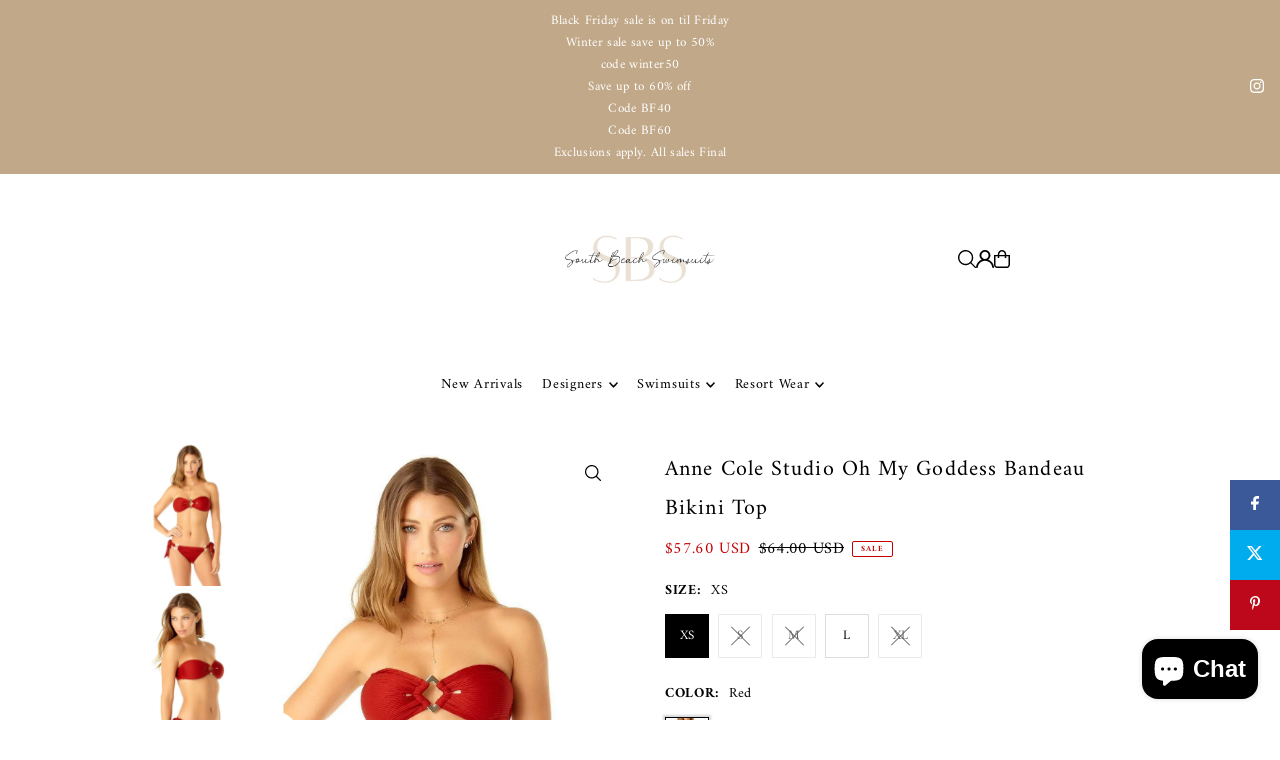

--- FILE ---
content_type: text/html; charset=utf-8
request_url: https://southbeachswimsuits.com/products/vitamin-a-mila-bandeau-bikini-top-in-pink-sands?view=quick
body_size: 6664
content:


<div id="shopify-section-quickview" class="shopify-section">

<template data-html="content" id="quickview">
  <div
    class="product__inner-wrapper product__quickview-wrapper product-6630178848839 js-quickview-wrapper"
    data-payment-button="true"
    data-product-id="6630178848839"
    data-url="/products/vitamin-a-mila-bandeau-bikini-top-in-pink-sands"
    data-section-id="quickview"
    data-sale-format="icon">

    <div
      class="product__section product-template prod-quickview">

      <script class="product-json" type="application/json">
  {
      "id": 6630178848839,
      "title": "Vitamin A Mila Bandeau Bikini Top in Pink Sands",
      "handle": "vitamin-a-mila-bandeau-bikini-top-in-pink-sands",
      "description": "\u003cp\u003eThe Vitamin A EcoLux Mila Bandeau Bikini Top is a bandeau-style bikini top that ties in the back. This environmental-friendly top is made of recycled material and has removable\/adjustable straps with side boning for added support. \u003cspan\u003e\u003c\/span\u003e\u003c\/p\u003e\n\u003cp\u003eVitamin A Mila Bandeau Bikini Top in Pink Sands\u003c\/p\u003e\n\u003cul\u003e\n\u003cli\u003eBandeau top\u003c\/li\u003e\n\u003cli\u003eAdjustable\/removable straps\u003c\/li\u003e\n\u003cli\u003eTies in back\u003c\/li\u003e\n\u003cli\u003eSide boning\u003c\/li\u003e\n\u003cli\u003eMade in USA\u003c\/li\u003e\n\u003cli\u003e83% Recycled Nylon, 17% Lycra\u003c\/li\u003e\n\u003c\/ul\u003e\n\u003cp\u003e\u003cstrong\u003eTop and bottom sold separately \u003c\/strong\u003e\u003c\/p\u003e\n\u003cp\u003e\u003cstrong\u003eShop All Vitamin A \u003cem\u003e\u003ca title=\"Vitamin A\" href=\"https:\/\/southbeachswimsuits.com\/collections\/vitamin-a\" target=\"_blank\"\u003eHere \u003c\/a\u003e\u003c\/em\u003e\u003c\/strong\u003e\u003c\/p\u003e\n\u003cp\u003e\u003cstrong\u003eSHOP THE BIORIB COLLECTION \u003ca title=\"BioRib Collection\" href=\"https:\/\/southbeachswimsuits.com\/search?q=bbr\" target=\"_blank\"\u003e\u003cspan style=\"text-decoration: underline;\"\u003e\u003cem\u003eHERE\u003c\/em\u003e\u003c\/span\u003e\u003c\/a\u003e\u003c\/strong\u003e\u003c\/p\u003e\n\u003cscript type=\"application\/ld+json\"\u003e\/\/ \u003c![CDATA[\n{\n  \"@context\": \"https:\/\/schema.org\/\",\n \"@id\":\"https:\/\/southbeachswimsuits.com\/products\/product-1614751072327\",\n  \"@type\": \"Product\",\n  \"name\":\"Vitamin A Deep Blue Eco Lux Mila Bikini Top 902T DBE\",\n\"image\":\"https:\/\/cdn.shopify.com\/s\/files\/1\/2372\/9637\/products\/front902T_DBE_84B_DBE_STR\n\nAP_4800_T1_880e8c81-45cc-4721-8a8a-846c09a1d000_grande.jpg?v=1549302419\",\n\"description\": \"The Vitamin A BioRib Mila Bikini Top in Deep Blue is a bandeau style \n\nbikini top that ties in the back. This environmental friendly topis made of recycled \n\nmaterial and has removable\/adjustable straps and side boning for added structural \nsupport.\",\n\"sku\": \"902T-DBE\",\n  \"mpn\": \"1614751072327\",\n  \"brand\": {\n    \"@type\": \"Product\",\n    \"name\": \"Vitamin A Deep Blue Eco Lux Mila Bikini Top 902T DBE\"\n  },\n  \"review\": {\n    \"@type\": \"Review\",\n    \"datePublished\": \"2019-02-05\",\n    \"reviewRating\": {\n      \"@type\": \"Rating\",\n      \"ratingValue\": \"4\",\n      \"bestRating\": \"5\"\n    },\n\"author\": {\n      \"@type\": \"Person\",\n      \"name\": \"southbeachswimsuits\"\n    }\n  },\n  \"aggregateRating\": {\n    \"@type\": \"AggregateRating\",\n    \"ratingValue\": \"4.4\",\n    \"reviewCount\": \"89\"\n  },\n  \"offers\": {\n    \"@type\": \"Offer\",\n    \"url\":\"https:\/\/southbeachswimsuits.com\/products\/vitamin-a-biorib-mila-bikini-top-\n\nin-black-902t-bbr\",\n    \"priceCurrency\": \"USD\",\n    \"price\":\"99.00\",\t\n    \"priceValidUntil\": \"2020-11-05\",\n    \"itemCondition\": \"https:\/\/schema.org\/UsedCondition\",\n    \"availability\": \"InStock\",\n    \"seller\": {\n      \"@type\": \"Organization\",\n      \"name\": \"southbeachswimsuits\"\n    }\n  }\n}\n\u003e\n\/\/ ]]\u003e\u003c\/script\u003e",
      "published_at": [40,54,17,16,2,2022,3,47,false,"EST"],
      "created_at": [47,48,17,16,2,2022,3,47,false,"EST"],
      "vendor": "Vitamin A",
      "type": "Top",
      "tags": ["10","10-l","12","12-d-xl","2022","adjustable straps","bikini","bikinis","bromelia swim","color-pink","drop ship","home","mila","navy blue","over-10","over-100","pink","removable straps","ribbed","swimsuits","top","USD","vitamin-a","xl"],
      "price": 12000,
      "price_min": 12000,
      "price_max": 12000,
      "available": true,
      "unit_price_separator": "per",
      "price_varies": false,
      "compare_at_price": null,
      "compare_at_price_min": 0,
      "compare_at_price_max": 0,
      "compare_at_price_varies": false,
      "variants": [
        {
          "id": 39598348501063,
          "title": "6\/S \/ Pink",
          "option1": "6\/S",
          "option2": "Pink",
          "option3": null,
          "sku": "902T PSSR S",
          "featured_image": {
              "id": 28586917003335,
              "product_id": 28586917003335,
              "position": 1,
              "created_at": [40,54,17,16,2,2022,3,47,false,"EST"],
              "updated_at": [47,48,17,16,2,2022,3,47,false,"EST"],
              "alt": "Vitamin A Mila Bandeau Bikini Top in Pink Sands",
              "width": 450,
              "height": 600,
              "src": "\/\/southbeachswimsuits.com\/cdn\/shop\/products\/902T_814B_PSSR_R_219copy_1.jpg?v=1645051788"
          },
          "available": false,
          "options": ["6\/S","Pink"],
          "price": 12000,
          "unit_price_measurement": {
            "measured_type": null,
            "quantity_unit": null,
            "quantity_value": null,
            "reference_unit": null,
            "reference_value": null
          },
          "unit_price": null,
          "weight": 113,
          "weight_unit": "lb",
          "weight_in_unit": 0.25,
          "compare_at_price": null,
          "inventory_management": "shopify",
          "inventory_quantity": 0,
          "inventory_policy": "deny",
          "barcode": "",
          "featured_media": {
            "alt": "Vitamin A Mila Bandeau Bikini Top in Pink Sands",
            "id": 20901056249927,
            "position": 1,
            "preview_image": {
              "aspect_ratio": 0.75,
              "height": 600,
              "width": 450
            }
          }
        },
      
        {
          "id": 39598348533831,
          "title": "8\/M \/ Pink",
          "option1": "8\/M",
          "option2": "Pink",
          "option3": null,
          "sku": "902T PSSR M",
          "featured_image": {
              "id": 28586917003335,
              "product_id": 28586917003335,
              "position": 1,
              "created_at": [40,54,17,16,2,2022,3,47,false,"EST"],
              "updated_at": [47,48,17,16,2,2022,3,47,false,"EST"],
              "alt": "Vitamin A Mila Bandeau Bikini Top in Pink Sands",
              "width": 450,
              "height": 600,
              "src": "\/\/southbeachswimsuits.com\/cdn\/shop\/products\/902T_814B_PSSR_R_219copy_1.jpg?v=1645051788"
          },
          "available": false,
          "options": ["8\/M","Pink"],
          "price": 12000,
          "unit_price_measurement": {
            "measured_type": null,
            "quantity_unit": null,
            "quantity_value": null,
            "reference_unit": null,
            "reference_value": null
          },
          "unit_price": null,
          "weight": 113,
          "weight_unit": "lb",
          "weight_in_unit": 0.25,
          "compare_at_price": null,
          "inventory_management": "shopify",
          "inventory_quantity": 0,
          "inventory_policy": "deny",
          "barcode": "",
          "featured_media": {
            "alt": "Vitamin A Mila Bandeau Bikini Top in Pink Sands",
            "id": 20901056249927,
            "position": 1,
            "preview_image": {
              "aspect_ratio": 0.75,
              "height": 600,
              "width": 450
            }
          }
        },
      
        {
          "id": 39598348566599,
          "title": "10\/L \/ Pink",
          "option1": "10\/L",
          "option2": "Pink",
          "option3": null,
          "sku": "902T PSSR L",
          "featured_image": {
              "id": 28586917003335,
              "product_id": 28586917003335,
              "position": 1,
              "created_at": [40,54,17,16,2,2022,3,47,false,"EST"],
              "updated_at": [47,48,17,16,2,2022,3,47,false,"EST"],
              "alt": "Vitamin A Mila Bandeau Bikini Top in Pink Sands",
              "width": 450,
              "height": 600,
              "src": "\/\/southbeachswimsuits.com\/cdn\/shop\/products\/902T_814B_PSSR_R_219copy_1.jpg?v=1645051788"
          },
          "available": true,
          "options": ["10\/L","Pink"],
          "price": 12000,
          "unit_price_measurement": {
            "measured_type": null,
            "quantity_unit": null,
            "quantity_value": null,
            "reference_unit": null,
            "reference_value": null
          },
          "unit_price": null,
          "weight": 113,
          "weight_unit": "lb",
          "weight_in_unit": 0.25,
          "compare_at_price": null,
          "inventory_management": "shopify",
          "inventory_quantity": 1,
          "inventory_policy": "deny",
          "barcode": "",
          "featured_media": {
            "alt": "Vitamin A Mila Bandeau Bikini Top in Pink Sands",
            "id": 20901056249927,
            "position": 1,
            "preview_image": {
              "aspect_ratio": 0.75,
              "height": 600,
              "width": 450
            }
          }
        },
      
        {
          "id": 39598348599367,
          "title": "12\/D\/XL \/ Pink",
          "option1": "12\/D\/XL",
          "option2": "Pink",
          "option3": null,
          "sku": "902T PSSR XL",
          "featured_image": {
              "id": 28586917003335,
              "product_id": 28586917003335,
              "position": 1,
              "created_at": [40,54,17,16,2,2022,3,47,false,"EST"],
              "updated_at": [47,48,17,16,2,2022,3,47,false,"EST"],
              "alt": "Vitamin A Mila Bandeau Bikini Top in Pink Sands",
              "width": 450,
              "height": 600,
              "src": "\/\/southbeachswimsuits.com\/cdn\/shop\/products\/902T_814B_PSSR_R_219copy_1.jpg?v=1645051788"
          },
          "available": true,
          "options": ["12\/D\/XL","Pink"],
          "price": 12000,
          "unit_price_measurement": {
            "measured_type": null,
            "quantity_unit": null,
            "quantity_value": null,
            "reference_unit": null,
            "reference_value": null
          },
          "unit_price": null,
          "weight": 113,
          "weight_unit": "lb",
          "weight_in_unit": 0.25,
          "compare_at_price": null,
          "inventory_management": "shopify",
          "inventory_quantity": 1,
          "inventory_policy": "deny",
          "barcode": "",
          "featured_media": {
            "alt": "Vitamin A Mila Bandeau Bikini Top in Pink Sands",
            "id": 20901056249927,
            "position": 1,
            "preview_image": {
              "aspect_ratio": 0.75,
              "height": 600,
              "width": 450
            }
          }
        }
      ],
      "images": ["\/\/southbeachswimsuits.com\/cdn\/shop\/products\/902T_814B_PSSR_R_219copy_1.jpg?v=1645051788","\/\/southbeachswimsuits.com\/cdn\/shop\/products\/902T_160NB_PSSR_BACK_2279_1.jpg?v=1645051788","\/\/southbeachswimsuits.com\/cdn\/shop\/products\/902T_160NB_PSSR_BACK_2327_1.jpg?v=1645051788","\/\/southbeachswimsuits.com\/cdn\/shop\/products\/902T_160NB_PSSR_2268_1.jpg?v=1645051788","\/\/southbeachswimsuits.com\/cdn\/shop\/products\/902T_160NB_PSSR_1_2.jpg?v=1645051788","\/\/southbeachswimsuits.com\/cdn\/shop\/products\/902T_814B_PSSR_R_BACK_922_1.jpg?v=1645051788"],
      "featured_image": "\/\/southbeachswimsuits.com\/cdn\/shop\/products\/902T_814B_PSSR_R_219copy_1.jpg?v=1645051788",
      "featured_media": {"alt":"Vitamin A Mila Bandeau Bikini Top in Pink Sands","id":20901056249927,"position":1,"preview_image":{"aspect_ratio":0.75,"height":600,"width":450,"src":"\/\/southbeachswimsuits.com\/cdn\/shop\/products\/902T_814B_PSSR_R_219copy_1.jpg?v=1645051788"},"aspect_ratio":0.75,"height":600,"media_type":"image","src":"\/\/southbeachswimsuits.com\/cdn\/shop\/products\/902T_814B_PSSR_R_219copy_1.jpg?v=1645051788","width":450},
      "featured_media_id": 20901056249927,
      "options": ["Size","Color"],
      "url": "\/products\/vitamin-a-mila-bandeau-bikini-top-in-pink-sands",
      "media": [
        {
          "alt": "Vitamin A Mila Bandeau Bikini Top in Pink Sands",
          "id": 20901056249927,
          "position": 1,
          "preview_image": {
            "aspect_ratio": 0.75,
            "height": 600,
            "width": 450
          },
          "aspect_ratio": 0.75,
          "height": 600,
          "media_type": "image",
          "src": {"alt":"Vitamin A Mila Bandeau Bikini Top in Pink Sands","id":20901056249927,"position":1,"preview_image":{"aspect_ratio":0.75,"height":600,"width":450,"src":"\/\/southbeachswimsuits.com\/cdn\/shop\/products\/902T_814B_PSSR_R_219copy_1.jpg?v=1645051788"},"aspect_ratio":0.75,"height":600,"media_type":"image","src":"\/\/southbeachswimsuits.com\/cdn\/shop\/products\/902T_814B_PSSR_R_219copy_1.jpg?v=1645051788","width":450},
          "width": 450
        },
    
        {
          "alt": "Vitamin A Mila Bandeau Bikini Top in Pink Sands",
          "id": 20901056086087,
          "position": 2,
          "preview_image": {
            "aspect_ratio": 0.75,
            "height": 600,
            "width": 450
          },
          "aspect_ratio": 0.75,
          "height": 600,
          "media_type": "image",
          "src": {"alt":"Vitamin A Mila Bandeau Bikini Top in Pink Sands","id":20901056086087,"position":2,"preview_image":{"aspect_ratio":0.75,"height":600,"width":450,"src":"\/\/southbeachswimsuits.com\/cdn\/shop\/products\/902T_160NB_PSSR_BACK_2279_1.jpg?v=1645051788"},"aspect_ratio":0.75,"height":600,"media_type":"image","src":"\/\/southbeachswimsuits.com\/cdn\/shop\/products\/902T_160NB_PSSR_BACK_2279_1.jpg?v=1645051788","width":450},
          "width": 450
        },
    
        {
          "alt": "Vitamin A Mila Bandeau Bikini Top in Pink Sands",
          "id": 20901056118855,
          "position": 3,
          "preview_image": {
            "aspect_ratio": 0.75,
            "height": 600,
            "width": 450
          },
          "aspect_ratio": 0.75,
          "height": 600,
          "media_type": "image",
          "src": {"alt":"Vitamin A Mila Bandeau Bikini Top in Pink Sands","id":20901056118855,"position":3,"preview_image":{"aspect_ratio":0.75,"height":600,"width":450,"src":"\/\/southbeachswimsuits.com\/cdn\/shop\/products\/902T_160NB_PSSR_BACK_2327_1.jpg?v=1645051788"},"aspect_ratio":0.75,"height":600,"media_type":"image","src":"\/\/southbeachswimsuits.com\/cdn\/shop\/products\/902T_160NB_PSSR_BACK_2327_1.jpg?v=1645051788","width":450},
          "width": 450
        },
    
        {
          "alt": "Vitamin A Mila Bandeau Bikini Top in Pink Sands",
          "id": 20901056151623,
          "position": 4,
          "preview_image": {
            "aspect_ratio": 0.75,
            "height": 600,
            "width": 450
          },
          "aspect_ratio": 0.75,
          "height": 600,
          "media_type": "image",
          "src": {"alt":"Vitamin A Mila Bandeau Bikini Top in Pink Sands","id":20901056151623,"position":4,"preview_image":{"aspect_ratio":0.75,"height":600,"width":450,"src":"\/\/southbeachswimsuits.com\/cdn\/shop\/products\/902T_160NB_PSSR_2268_1.jpg?v=1645051788"},"aspect_ratio":0.75,"height":600,"media_type":"image","src":"\/\/southbeachswimsuits.com\/cdn\/shop\/products\/902T_160NB_PSSR_2268_1.jpg?v=1645051788","width":450},
          "width": 450
        },
    
        {
          "alt": "Vitamin A Mila Bandeau Bikini Top in Pink Sands",
          "id": 20901056184391,
          "position": 5,
          "preview_image": {
            "aspect_ratio": 0.75,
            "height": 600,
            "width": 450
          },
          "aspect_ratio": 0.75,
          "height": 600,
          "media_type": "image",
          "src": {"alt":"Vitamin A Mila Bandeau Bikini Top in Pink Sands","id":20901056184391,"position":5,"preview_image":{"aspect_ratio":0.75,"height":600,"width":450,"src":"\/\/southbeachswimsuits.com\/cdn\/shop\/products\/902T_160NB_PSSR_1_2.jpg?v=1645051788"},"aspect_ratio":0.75,"height":600,"media_type":"image","src":"\/\/southbeachswimsuits.com\/cdn\/shop\/products\/902T_160NB_PSSR_1_2.jpg?v=1645051788","width":450},
          "width": 450
        },
    
        {
          "alt": "Vitamin A Mila Bandeau Bikini Top in Pink Sands",
          "id": 20901056217159,
          "position": 6,
          "preview_image": {
            "aspect_ratio": 0.75,
            "height": 600,
            "width": 450
          },
          "aspect_ratio": 0.75,
          "height": 600,
          "media_type": "image",
          "src": {"alt":"Vitamin A Mila Bandeau Bikini Top in Pink Sands","id":20901056217159,"position":6,"preview_image":{"aspect_ratio":0.75,"height":600,"width":450,"src":"\/\/southbeachswimsuits.com\/cdn\/shop\/products\/902T_814B_PSSR_R_BACK_922_1.jpg?v=1645051788"},"aspect_ratio":0.75,"height":600,"media_type":"image","src":"\/\/southbeachswimsuits.com\/cdn\/shop\/products\/902T_814B_PSSR_R_BACK_922_1.jpg?v=1645051788","width":450},
          "width": 450
        }
    ]
  }
</script>


      <div
        class="grid_wrapper product__section-content">
        
        

        <div class="quickview-gallery product__section-images product-6630178848839 span-6 md-span-6 sm-span-6 auto carousel-container js-product-gallery"
           data-product-single-media-group data-gallery-config='{
        "thumbPosition": "bottom",
        "thumbsShown": "4",
        "enableVideoLooping": "false",
        "navStyle": "arrows",
        "mainSlider": true,
        "thumbSlider": true,
        "productId": 6630178848839,
        "isQuick": true
        }'
           data-static-gallery>
           
             




<div id="slider" class="span-12 auto ">
    <div class="slides product-image-container carousel carousel-main js-carousel-main" data-product-id="6630178848839">
      
        <div class="image-slide carousel-cell" data-image-id="20901056249927" data-slide-index="0" tabindex="-1">
          <div class="product-media-container product-media--20901056249927 image"
          data-product-single-media-wrapper
          
          
          
          data-thumbnail-id="product-template-20901056249927"
          data-media-id="product-template-20901056249927">
            


              <div class="box-ratio" style="padding-bottom: 133.33333333333334%;">
                <img src="//southbeachswimsuits.com/cdn/shop/products/902T_814B_PSSR_R_219copy_1.jpg?v=1645051788&amp;width=1200" alt="Vitamin A Mila Bandeau Bikini Top in Pink Sands" srcset="//southbeachswimsuits.com/cdn/shop/products/902T_814B_PSSR_R_219copy_1.jpg?v=1645051788&amp;width=200 200w, //southbeachswimsuits.com/cdn/shop/products/902T_814B_PSSR_R_219copy_1.jpg?v=1645051788&amp;width=300 300w, //southbeachswimsuits.com/cdn/shop/products/902T_814B_PSSR_R_219copy_1.jpg?v=1645051788&amp;width=400 400w, //southbeachswimsuits.com/cdn/shop/products/902T_814B_PSSR_R_219copy_1.jpg?v=1645051788&amp;width=500 500w, //southbeachswimsuits.com/cdn/shop/products/902T_814B_PSSR_R_219copy_1.jpg?v=1645051788&amp;width=600 600w, //southbeachswimsuits.com/cdn/shop/products/902T_814B_PSSR_R_219copy_1.jpg?v=1645051788&amp;width=700 700w, //southbeachswimsuits.com/cdn/shop/products/902T_814B_PSSR_R_219copy_1.jpg?v=1645051788&amp;width=800 800w, //southbeachswimsuits.com/cdn/shop/products/902T_814B_PSSR_R_219copy_1.jpg?v=1645051788&amp;width=1000 1000w, //southbeachswimsuits.com/cdn/shop/products/902T_814B_PSSR_R_219copy_1.jpg?v=1645051788&amp;width=1200 1200w" width="1200" height="1600" loading="lazy" fetchpriority="auto" sizes="
                (min-width: 1601px) 2000px,
                (min-width: 768px) and (max-width: 1600px) 1200px,
                (max-width: 767px) 100vw, 900px
              " data-zoom-src="//southbeachswimsuits.com/cdn/shop/products/902T_814B_PSSR_R_219copy_1.jpg?v=1645051788&amp;width=2400" class="product__image" data-aspect-ratio="0.75" data-width="450" data-height="600">
              </div>
              <noscript><img src="//southbeachswimsuits.com/cdn/shop/products/902T_814B_PSSR_R_219copy_1.jpg?v=1645051788&amp;width=1200" alt="Vitamin A Mila Bandeau Bikini Top in Pink Sands" srcset="//southbeachswimsuits.com/cdn/shop/products/902T_814B_PSSR_R_219copy_1.jpg?v=1645051788&amp;width=352 352w, //southbeachswimsuits.com/cdn/shop/products/902T_814B_PSSR_R_219copy_1.jpg?v=1645051788&amp;width=832 832w, //southbeachswimsuits.com/cdn/shop/products/902T_814B_PSSR_R_219copy_1.jpg?v=1645051788&amp;width=1200 1200w" width="1200" height="1600"></noscript>

              

              
          </div>
          <noscript>
            <img id="6630178848839" class="product-main-image" src="//southbeachswimsuits.com/cdn/shop/products/902T_814B_PSSR_R_219copy_1.jpg?v=1645051788&width=800" alt='Vitamin A Mila Bandeau Bikini Top in Pink Sands'/>
          </noscript>
        </div>
      
        <div class="image-slide carousel-cell" data-image-id="20901056086087" data-slide-index="1" tabindex="-1">
          <div class="product-media-container product-media--20901056086087 image"
          data-product-single-media-wrapper
          
          
          
          data-thumbnail-id="product-template-20901056086087"
          data-media-id="product-template-20901056086087">
            


              <div class="box-ratio" style="padding-bottom: 133.33333333333334%;">
                <img src="//southbeachswimsuits.com/cdn/shop/products/902T_160NB_PSSR_BACK_2279_1.jpg?v=1645051788&amp;width=1200" alt="Vitamin A Mila Bandeau Bikini Top in Pink Sands" srcset="//southbeachswimsuits.com/cdn/shop/products/902T_160NB_PSSR_BACK_2279_1.jpg?v=1645051788&amp;width=200 200w, //southbeachswimsuits.com/cdn/shop/products/902T_160NB_PSSR_BACK_2279_1.jpg?v=1645051788&amp;width=300 300w, //southbeachswimsuits.com/cdn/shop/products/902T_160NB_PSSR_BACK_2279_1.jpg?v=1645051788&amp;width=400 400w, //southbeachswimsuits.com/cdn/shop/products/902T_160NB_PSSR_BACK_2279_1.jpg?v=1645051788&amp;width=500 500w, //southbeachswimsuits.com/cdn/shop/products/902T_160NB_PSSR_BACK_2279_1.jpg?v=1645051788&amp;width=600 600w, //southbeachswimsuits.com/cdn/shop/products/902T_160NB_PSSR_BACK_2279_1.jpg?v=1645051788&amp;width=700 700w, //southbeachswimsuits.com/cdn/shop/products/902T_160NB_PSSR_BACK_2279_1.jpg?v=1645051788&amp;width=800 800w, //southbeachswimsuits.com/cdn/shop/products/902T_160NB_PSSR_BACK_2279_1.jpg?v=1645051788&amp;width=1000 1000w, //southbeachswimsuits.com/cdn/shop/products/902T_160NB_PSSR_BACK_2279_1.jpg?v=1645051788&amp;width=1200 1200w" width="1200" height="1600" loading="lazy" fetchpriority="auto" sizes="
                (min-width: 1601px) 2000px,
                (min-width: 768px) and (max-width: 1600px) 1200px,
                (max-width: 767px) 100vw, 900px
              " data-zoom-src="//southbeachswimsuits.com/cdn/shop/products/902T_160NB_PSSR_BACK_2279_1.jpg?v=1645051788&amp;width=2400" class="product__image" data-aspect-ratio="0.75" data-width="450" data-height="600">
              </div>
              <noscript><img src="//southbeachswimsuits.com/cdn/shop/products/902T_160NB_PSSR_BACK_2279_1.jpg?v=1645051788&amp;width=1200" alt="Vitamin A Mila Bandeau Bikini Top in Pink Sands" srcset="//southbeachswimsuits.com/cdn/shop/products/902T_160NB_PSSR_BACK_2279_1.jpg?v=1645051788&amp;width=352 352w, //southbeachswimsuits.com/cdn/shop/products/902T_160NB_PSSR_BACK_2279_1.jpg?v=1645051788&amp;width=832 832w, //southbeachswimsuits.com/cdn/shop/products/902T_160NB_PSSR_BACK_2279_1.jpg?v=1645051788&amp;width=1200 1200w" width="1200" height="1600"></noscript>

              

              
          </div>
          <noscript>
            <img id="6630178848839" class="product-main-image" src="//southbeachswimsuits.com/cdn/shop/products/902T_160NB_PSSR_BACK_2279_1.jpg?v=1645051788&width=800" alt='Vitamin A Mila Bandeau Bikini Top in Pink Sands'/>
          </noscript>
        </div>
      
        <div class="image-slide carousel-cell" data-image-id="20901056118855" data-slide-index="2" tabindex="-1">
          <div class="product-media-container product-media--20901056118855 image"
          data-product-single-media-wrapper
          
          
          
          data-thumbnail-id="product-template-20901056118855"
          data-media-id="product-template-20901056118855">
            


              <div class="box-ratio" style="padding-bottom: 133.33333333333334%;">
                <img src="//southbeachswimsuits.com/cdn/shop/products/902T_160NB_PSSR_BACK_2327_1.jpg?v=1645051788&amp;width=1200" alt="Vitamin A Mila Bandeau Bikini Top in Pink Sands" srcset="//southbeachswimsuits.com/cdn/shop/products/902T_160NB_PSSR_BACK_2327_1.jpg?v=1645051788&amp;width=200 200w, //southbeachswimsuits.com/cdn/shop/products/902T_160NB_PSSR_BACK_2327_1.jpg?v=1645051788&amp;width=300 300w, //southbeachswimsuits.com/cdn/shop/products/902T_160NB_PSSR_BACK_2327_1.jpg?v=1645051788&amp;width=400 400w, //southbeachswimsuits.com/cdn/shop/products/902T_160NB_PSSR_BACK_2327_1.jpg?v=1645051788&amp;width=500 500w, //southbeachswimsuits.com/cdn/shop/products/902T_160NB_PSSR_BACK_2327_1.jpg?v=1645051788&amp;width=600 600w, //southbeachswimsuits.com/cdn/shop/products/902T_160NB_PSSR_BACK_2327_1.jpg?v=1645051788&amp;width=700 700w, //southbeachswimsuits.com/cdn/shop/products/902T_160NB_PSSR_BACK_2327_1.jpg?v=1645051788&amp;width=800 800w, //southbeachswimsuits.com/cdn/shop/products/902T_160NB_PSSR_BACK_2327_1.jpg?v=1645051788&amp;width=1000 1000w, //southbeachswimsuits.com/cdn/shop/products/902T_160NB_PSSR_BACK_2327_1.jpg?v=1645051788&amp;width=1200 1200w" width="1200" height="1600" loading="lazy" fetchpriority="auto" sizes="
                (min-width: 1601px) 2000px,
                (min-width: 768px) and (max-width: 1600px) 1200px,
                (max-width: 767px) 100vw, 900px
              " data-zoom-src="//southbeachswimsuits.com/cdn/shop/products/902T_160NB_PSSR_BACK_2327_1.jpg?v=1645051788&amp;width=2400" class="product__image" data-aspect-ratio="0.75" data-width="450" data-height="600">
              </div>
              <noscript><img src="//southbeachswimsuits.com/cdn/shop/products/902T_160NB_PSSR_BACK_2327_1.jpg?v=1645051788&amp;width=1200" alt="Vitamin A Mila Bandeau Bikini Top in Pink Sands" srcset="//southbeachswimsuits.com/cdn/shop/products/902T_160NB_PSSR_BACK_2327_1.jpg?v=1645051788&amp;width=352 352w, //southbeachswimsuits.com/cdn/shop/products/902T_160NB_PSSR_BACK_2327_1.jpg?v=1645051788&amp;width=832 832w, //southbeachswimsuits.com/cdn/shop/products/902T_160NB_PSSR_BACK_2327_1.jpg?v=1645051788&amp;width=1200 1200w" width="1200" height="1600"></noscript>

              

              
          </div>
          <noscript>
            <img id="6630178848839" class="product-main-image" src="//southbeachswimsuits.com/cdn/shop/products/902T_160NB_PSSR_BACK_2327_1.jpg?v=1645051788&width=800" alt='Vitamin A Mila Bandeau Bikini Top in Pink Sands'/>
          </noscript>
        </div>
      
        <div class="image-slide carousel-cell" data-image-id="20901056151623" data-slide-index="3" tabindex="-1">
          <div class="product-media-container product-media--20901056151623 image"
          data-product-single-media-wrapper
          
          
          
          data-thumbnail-id="product-template-20901056151623"
          data-media-id="product-template-20901056151623">
            


              <div class="box-ratio" style="padding-bottom: 133.33333333333334%;">
                <img src="//southbeachswimsuits.com/cdn/shop/products/902T_160NB_PSSR_2268_1.jpg?v=1645051788&amp;width=1200" alt="Vitamin A Mila Bandeau Bikini Top in Pink Sands" srcset="//southbeachswimsuits.com/cdn/shop/products/902T_160NB_PSSR_2268_1.jpg?v=1645051788&amp;width=200 200w, //southbeachswimsuits.com/cdn/shop/products/902T_160NB_PSSR_2268_1.jpg?v=1645051788&amp;width=300 300w, //southbeachswimsuits.com/cdn/shop/products/902T_160NB_PSSR_2268_1.jpg?v=1645051788&amp;width=400 400w, //southbeachswimsuits.com/cdn/shop/products/902T_160NB_PSSR_2268_1.jpg?v=1645051788&amp;width=500 500w, //southbeachswimsuits.com/cdn/shop/products/902T_160NB_PSSR_2268_1.jpg?v=1645051788&amp;width=600 600w, //southbeachswimsuits.com/cdn/shop/products/902T_160NB_PSSR_2268_1.jpg?v=1645051788&amp;width=700 700w, //southbeachswimsuits.com/cdn/shop/products/902T_160NB_PSSR_2268_1.jpg?v=1645051788&amp;width=800 800w, //southbeachswimsuits.com/cdn/shop/products/902T_160NB_PSSR_2268_1.jpg?v=1645051788&amp;width=1000 1000w, //southbeachswimsuits.com/cdn/shop/products/902T_160NB_PSSR_2268_1.jpg?v=1645051788&amp;width=1200 1200w" width="1200" height="1600" loading="lazy" fetchpriority="auto" sizes="
                (min-width: 1601px) 2000px,
                (min-width: 768px) and (max-width: 1600px) 1200px,
                (max-width: 767px) 100vw, 900px
              " data-zoom-src="//southbeachswimsuits.com/cdn/shop/products/902T_160NB_PSSR_2268_1.jpg?v=1645051788&amp;width=2400" class="product__image" data-aspect-ratio="0.75" data-width="450" data-height="600">
              </div>
              <noscript><img src="//southbeachswimsuits.com/cdn/shop/products/902T_160NB_PSSR_2268_1.jpg?v=1645051788&amp;width=1200" alt="Vitamin A Mila Bandeau Bikini Top in Pink Sands" srcset="//southbeachswimsuits.com/cdn/shop/products/902T_160NB_PSSR_2268_1.jpg?v=1645051788&amp;width=352 352w, //southbeachswimsuits.com/cdn/shop/products/902T_160NB_PSSR_2268_1.jpg?v=1645051788&amp;width=832 832w, //southbeachswimsuits.com/cdn/shop/products/902T_160NB_PSSR_2268_1.jpg?v=1645051788&amp;width=1200 1200w" width="1200" height="1600"></noscript>

              

              
          </div>
          <noscript>
            <img id="6630178848839" class="product-main-image" src="//southbeachswimsuits.com/cdn/shop/products/902T_160NB_PSSR_2268_1.jpg?v=1645051788&width=800" alt='Vitamin A Mila Bandeau Bikini Top in Pink Sands'/>
          </noscript>
        </div>
      
        <div class="image-slide carousel-cell" data-image-id="20901056184391" data-slide-index="4" tabindex="-1">
          <div class="product-media-container product-media--20901056184391 image"
          data-product-single-media-wrapper
          
          
          
          data-thumbnail-id="product-template-20901056184391"
          data-media-id="product-template-20901056184391">
            


              <div class="box-ratio" style="padding-bottom: 133.33333333333334%;">
                <img src="//southbeachswimsuits.com/cdn/shop/products/902T_160NB_PSSR_1_2.jpg?v=1645051788&amp;width=1200" alt="Vitamin A Mila Bandeau Bikini Top in Pink Sands" srcset="//southbeachswimsuits.com/cdn/shop/products/902T_160NB_PSSR_1_2.jpg?v=1645051788&amp;width=200 200w, //southbeachswimsuits.com/cdn/shop/products/902T_160NB_PSSR_1_2.jpg?v=1645051788&amp;width=300 300w, //southbeachswimsuits.com/cdn/shop/products/902T_160NB_PSSR_1_2.jpg?v=1645051788&amp;width=400 400w, //southbeachswimsuits.com/cdn/shop/products/902T_160NB_PSSR_1_2.jpg?v=1645051788&amp;width=500 500w, //southbeachswimsuits.com/cdn/shop/products/902T_160NB_PSSR_1_2.jpg?v=1645051788&amp;width=600 600w, //southbeachswimsuits.com/cdn/shop/products/902T_160NB_PSSR_1_2.jpg?v=1645051788&amp;width=700 700w, //southbeachswimsuits.com/cdn/shop/products/902T_160NB_PSSR_1_2.jpg?v=1645051788&amp;width=800 800w, //southbeachswimsuits.com/cdn/shop/products/902T_160NB_PSSR_1_2.jpg?v=1645051788&amp;width=1000 1000w, //southbeachswimsuits.com/cdn/shop/products/902T_160NB_PSSR_1_2.jpg?v=1645051788&amp;width=1200 1200w" width="1200" height="1600" loading="lazy" fetchpriority="auto" sizes="
                (min-width: 1601px) 2000px,
                (min-width: 768px) and (max-width: 1600px) 1200px,
                (max-width: 767px) 100vw, 900px
              " data-zoom-src="//southbeachswimsuits.com/cdn/shop/products/902T_160NB_PSSR_1_2.jpg?v=1645051788&amp;width=2400" class="product__image" data-aspect-ratio="0.75" data-width="450" data-height="600">
              </div>
              <noscript><img src="//southbeachswimsuits.com/cdn/shop/products/902T_160NB_PSSR_1_2.jpg?v=1645051788&amp;width=1200" alt="Vitamin A Mila Bandeau Bikini Top in Pink Sands" srcset="//southbeachswimsuits.com/cdn/shop/products/902T_160NB_PSSR_1_2.jpg?v=1645051788&amp;width=352 352w, //southbeachswimsuits.com/cdn/shop/products/902T_160NB_PSSR_1_2.jpg?v=1645051788&amp;width=832 832w, //southbeachswimsuits.com/cdn/shop/products/902T_160NB_PSSR_1_2.jpg?v=1645051788&amp;width=1200 1200w" width="1200" height="1600"></noscript>

              

              
          </div>
          <noscript>
            <img id="6630178848839" class="product-main-image" src="//southbeachswimsuits.com/cdn/shop/products/902T_160NB_PSSR_1_2.jpg?v=1645051788&width=800" alt='Vitamin A Mila Bandeau Bikini Top in Pink Sands'/>
          </noscript>
        </div>
      
        <div class="image-slide carousel-cell" data-image-id="20901056217159" data-slide-index="5" tabindex="-1">
          <div class="product-media-container product-media--20901056217159 image"
          data-product-single-media-wrapper
          
          
          
          data-thumbnail-id="product-template-20901056217159"
          data-media-id="product-template-20901056217159">
            


              <div class="box-ratio" style="padding-bottom: 133.33333333333334%;">
                <img src="//southbeachswimsuits.com/cdn/shop/products/902T_814B_PSSR_R_BACK_922_1.jpg?v=1645051788&amp;width=1200" alt="Vitamin A Mila Bandeau Bikini Top in Pink Sands" srcset="//southbeachswimsuits.com/cdn/shop/products/902T_814B_PSSR_R_BACK_922_1.jpg?v=1645051788&amp;width=200 200w, //southbeachswimsuits.com/cdn/shop/products/902T_814B_PSSR_R_BACK_922_1.jpg?v=1645051788&amp;width=300 300w, //southbeachswimsuits.com/cdn/shop/products/902T_814B_PSSR_R_BACK_922_1.jpg?v=1645051788&amp;width=400 400w, //southbeachswimsuits.com/cdn/shop/products/902T_814B_PSSR_R_BACK_922_1.jpg?v=1645051788&amp;width=500 500w, //southbeachswimsuits.com/cdn/shop/products/902T_814B_PSSR_R_BACK_922_1.jpg?v=1645051788&amp;width=600 600w, //southbeachswimsuits.com/cdn/shop/products/902T_814B_PSSR_R_BACK_922_1.jpg?v=1645051788&amp;width=700 700w, //southbeachswimsuits.com/cdn/shop/products/902T_814B_PSSR_R_BACK_922_1.jpg?v=1645051788&amp;width=800 800w, //southbeachswimsuits.com/cdn/shop/products/902T_814B_PSSR_R_BACK_922_1.jpg?v=1645051788&amp;width=1000 1000w, //southbeachswimsuits.com/cdn/shop/products/902T_814B_PSSR_R_BACK_922_1.jpg?v=1645051788&amp;width=1200 1200w" width="1200" height="1600" loading="lazy" fetchpriority="auto" sizes="
                (min-width: 1601px) 2000px,
                (min-width: 768px) and (max-width: 1600px) 1200px,
                (max-width: 767px) 100vw, 900px
              " data-zoom-src="//southbeachswimsuits.com/cdn/shop/products/902T_814B_PSSR_R_BACK_922_1.jpg?v=1645051788&amp;width=2400" class="product__image" data-aspect-ratio="0.75" data-width="450" data-height="600">
              </div>
              <noscript><img src="//southbeachswimsuits.com/cdn/shop/products/902T_814B_PSSR_R_BACK_922_1.jpg?v=1645051788&amp;width=1200" alt="Vitamin A Mila Bandeau Bikini Top in Pink Sands" srcset="//southbeachswimsuits.com/cdn/shop/products/902T_814B_PSSR_R_BACK_922_1.jpg?v=1645051788&amp;width=352 352w, //southbeachswimsuits.com/cdn/shop/products/902T_814B_PSSR_R_BACK_922_1.jpg?v=1645051788&amp;width=832 832w, //southbeachswimsuits.com/cdn/shop/products/902T_814B_PSSR_R_BACK_922_1.jpg?v=1645051788&amp;width=1200 1200w" width="1200" height="1600"></noscript>

              

              
          </div>
          <noscript>
            <img id="6630178848839" class="product-main-image" src="//southbeachswimsuits.com/cdn/shop/products/902T_814B_PSSR_R_BACK_922_1.jpg?v=1645051788&width=800" alt='Vitamin A Mila Bandeau Bikini Top in Pink Sands'/>
          </noscript>
        </div>
      
    </div>
    
</div>

  
<div id="thumbnails" class="thumb-slider thumbnail-slider custom horizontal-carousel span-12 auto mobile-hide flickity-slider--true js-thumb-horizontal-wrapper js-thumb-wrapper"
    data-thumbnail-position="bottom">
      <div class="thumb-slider-wrapper js-thumb-carousel-scroll" id="thumb-slider-wrapper">
        <div class="carousel-nav thumb-slider-slides slides product-single__thumbnails-quickview js-thumb-carousel-nav">
          
            <div class="image-thumbnail product-single__thumbnails-item carousel-cell is-nav-selected js-thumb-item" data-slide-index="0"
            data-image-id="20901056249927" tabindex="0">
              <div class="product-single__thumbnail product-single__thumbnail--quickview js-thumb-item-img-wrap" data-thumbnail-id="product-template-20901056249927">

                <div class="box-ratio" style="padding-bottom: 133.33333333333334%;">
                  <img src="//southbeachswimsuits.com/cdn/shop/products/902T_814B_PSSR_R_219copy_1.jpg?v=1645051788&amp;width=200" alt="Vitamin A Mila Bandeau Bikini Top in Pink Sands" srcset="//southbeachswimsuits.com/cdn/shop/products/902T_814B_PSSR_R_219copy_1.jpg?v=1645051788&amp;width=200 200w" width="200" height="267" loading="lazy" class="js-thumb-item-img" data-image-id="20901056249927" fetchpriority="auto">
                </div>
                <noscript><img src="//southbeachswimsuits.com/cdn/shop/products/902T_814B_PSSR_R_219copy_1.jpg?v=1645051788&amp;width=200" alt="Vitamin A Mila Bandeau Bikini Top in Pink Sands" srcset="//southbeachswimsuits.com/cdn/shop/products/902T_814B_PSSR_R_219copy_1.jpg?v=1645051788&amp;width=200 200w" width="200" height="267"></noscript></div>
            </div>
          
            <div class="image-thumbnail product-single__thumbnails-item carousel-cell  js-thumb-item" data-slide-index="1"
            data-image-id="20901056086087" tabindex="0">
              <div class="product-single__thumbnail product-single__thumbnail--quickview js-thumb-item-img-wrap" data-thumbnail-id="product-template-20901056086087">

                <div class="box-ratio" style="padding-bottom: 133.33333333333334%;">
                  <img src="//southbeachswimsuits.com/cdn/shop/products/902T_160NB_PSSR_BACK_2279_1.jpg?v=1645051788&amp;width=200" alt="Vitamin A Mila Bandeau Bikini Top in Pink Sands" srcset="//southbeachswimsuits.com/cdn/shop/products/902T_160NB_PSSR_BACK_2279_1.jpg?v=1645051788&amp;width=200 200w" width="200" height="267" loading="lazy" class="js-thumb-item-img" data-image-id="20901056086087" fetchpriority="auto">
                </div>
                <noscript><img src="//southbeachswimsuits.com/cdn/shop/products/902T_160NB_PSSR_BACK_2279_1.jpg?v=1645051788&amp;width=200" alt="Vitamin A Mila Bandeau Bikini Top in Pink Sands" srcset="//southbeachswimsuits.com/cdn/shop/products/902T_160NB_PSSR_BACK_2279_1.jpg?v=1645051788&amp;width=200 200w" width="200" height="267"></noscript></div>
            </div>
          
            <div class="image-thumbnail product-single__thumbnails-item carousel-cell  js-thumb-item" data-slide-index="2"
            data-image-id="20901056118855" tabindex="0">
              <div class="product-single__thumbnail product-single__thumbnail--quickview js-thumb-item-img-wrap" data-thumbnail-id="product-template-20901056118855">

                <div class="box-ratio" style="padding-bottom: 133.33333333333334%;">
                  <img src="//southbeachswimsuits.com/cdn/shop/products/902T_160NB_PSSR_BACK_2327_1.jpg?v=1645051788&amp;width=200" alt="Vitamin A Mila Bandeau Bikini Top in Pink Sands" srcset="//southbeachswimsuits.com/cdn/shop/products/902T_160NB_PSSR_BACK_2327_1.jpg?v=1645051788&amp;width=200 200w" width="200" height="267" loading="lazy" class="js-thumb-item-img" data-image-id="20901056118855" fetchpriority="auto">
                </div>
                <noscript><img src="//southbeachswimsuits.com/cdn/shop/products/902T_160NB_PSSR_BACK_2327_1.jpg?v=1645051788&amp;width=200" alt="Vitamin A Mila Bandeau Bikini Top in Pink Sands" srcset="//southbeachswimsuits.com/cdn/shop/products/902T_160NB_PSSR_BACK_2327_1.jpg?v=1645051788&amp;width=200 200w" width="200" height="267"></noscript></div>
            </div>
          
            <div class="image-thumbnail product-single__thumbnails-item carousel-cell  js-thumb-item" data-slide-index="3"
            data-image-id="20901056151623" tabindex="0">
              <div class="product-single__thumbnail product-single__thumbnail--quickview js-thumb-item-img-wrap" data-thumbnail-id="product-template-20901056151623">

                <div class="box-ratio" style="padding-bottom: 133.33333333333334%;">
                  <img src="//southbeachswimsuits.com/cdn/shop/products/902T_160NB_PSSR_2268_1.jpg?v=1645051788&amp;width=200" alt="Vitamin A Mila Bandeau Bikini Top in Pink Sands" srcset="//southbeachswimsuits.com/cdn/shop/products/902T_160NB_PSSR_2268_1.jpg?v=1645051788&amp;width=200 200w" width="200" height="267" loading="lazy" class="js-thumb-item-img" data-image-id="20901056151623" fetchpriority="auto">
                </div>
                <noscript><img src="//southbeachswimsuits.com/cdn/shop/products/902T_160NB_PSSR_2268_1.jpg?v=1645051788&amp;width=200" alt="Vitamin A Mila Bandeau Bikini Top in Pink Sands" srcset="//southbeachswimsuits.com/cdn/shop/products/902T_160NB_PSSR_2268_1.jpg?v=1645051788&amp;width=200 200w" width="200" height="267"></noscript></div>
            </div>
          
            <div class="image-thumbnail product-single__thumbnails-item carousel-cell  js-thumb-item" data-slide-index="4"
            data-image-id="20901056184391" tabindex="0">
              <div class="product-single__thumbnail product-single__thumbnail--quickview js-thumb-item-img-wrap" data-thumbnail-id="product-template-20901056184391">

                <div class="box-ratio" style="padding-bottom: 133.33333333333334%;">
                  <img src="//southbeachswimsuits.com/cdn/shop/products/902T_160NB_PSSR_1_2.jpg?v=1645051788&amp;width=200" alt="Vitamin A Mila Bandeau Bikini Top in Pink Sands" srcset="//southbeachswimsuits.com/cdn/shop/products/902T_160NB_PSSR_1_2.jpg?v=1645051788&amp;width=200 200w" width="200" height="267" loading="lazy" class="js-thumb-item-img" data-image-id="20901056184391" fetchpriority="auto">
                </div>
                <noscript><img src="//southbeachswimsuits.com/cdn/shop/products/902T_160NB_PSSR_1_2.jpg?v=1645051788&amp;width=200" alt="Vitamin A Mila Bandeau Bikini Top in Pink Sands" srcset="//southbeachswimsuits.com/cdn/shop/products/902T_160NB_PSSR_1_2.jpg?v=1645051788&amp;width=200 200w" width="200" height="267"></noscript></div>
            </div>
          
            <div class="image-thumbnail product-single__thumbnails-item carousel-cell  js-thumb-item" data-slide-index="5"
            data-image-id="20901056217159" tabindex="0">
              <div class="product-single__thumbnail product-single__thumbnail--quickview js-thumb-item-img-wrap" data-thumbnail-id="product-template-20901056217159">

                <div class="box-ratio" style="padding-bottom: 133.33333333333334%;">
                  <img src="//southbeachswimsuits.com/cdn/shop/products/902T_814B_PSSR_R_BACK_922_1.jpg?v=1645051788&amp;width=200" alt="Vitamin A Mila Bandeau Bikini Top in Pink Sands" srcset="//southbeachswimsuits.com/cdn/shop/products/902T_814B_PSSR_R_BACK_922_1.jpg?v=1645051788&amp;width=200 200w" width="200" height="267" loading="lazy" class="js-thumb-item-img" data-image-id="20901056217159" fetchpriority="auto">
                </div>
                <noscript><img src="//southbeachswimsuits.com/cdn/shop/products/902T_814B_PSSR_R_BACK_922_1.jpg?v=1645051788&amp;width=200" alt="Vitamin A Mila Bandeau Bikini Top in Pink Sands" srcset="//southbeachswimsuits.com/cdn/shop/products/902T_814B_PSSR_R_BACK_922_1.jpg?v=1645051788&amp;width=200 200w" width="200" height="267"></noscript></div>
            </div>
          
        </div>
      </div>
    </div>
  

           
        </div>

        <div class="product__section-content span-6 md-span-6 sm-span-6 auto">
          <div class="product__section-details"><div class="product__section-title">
              <h2><a href="/products/vitamin-a-mila-bandeau-bikini-top-in-pink-sands">Vitamin A Mila Bandeau Bikini Top in Pink Sands</a></h2>
            </div>

            

            
<div id="product-price" class="price
  
  
  "
  data-price
><div class="price__pricing-group">
    <dl class="price__regular">
      <dt>
        <span class="visually-hidden visually-hidden--inline">Regular</span>
      </dt>
      <dd>
        <span class="price-item price-item--regular" data-regular-price>
          $120.00 USD
        </span>
      </dd>
    </dl>
    <dl class="price__sale">
      <dt>
        <span class="visually-hidden visually-hidden--inline">Sale</span>
      </dt>
      <dd>
        <span class="price-item price-item--sale" data-sale-price>
          $120.00 USD
        </span>
      </dd>
      <dt>
        <span class="visually-hidden visually-hidden--inline">Regular</span>
      </dt>
      <dd>
        <span class="price-item price-item--regular" data-regular-price>
          
        </span>
      </dd>
    </dl>
    <div class="price__badges">
      <span class="price__badge price__badge--sale" aria-hidden="true">
        <span>SALE</span>
      </span>
      <span class="price__badge price__badge--sold-out">
        <span>Sold Out</span>
      </span>
    </div>
  </div>
  <dl class="price__unit">
    <dt>
      <span class="visually-hidden visually-hidden--inline">Unit Price</span>
    </dt>
    <dd class="price-unit-price"><span data-unit-price></span><span aria-hidden="true">/</span><span class="visually-hidden">per&nbsp;</span><span data-unit-price-base-unit></span></dd>
  </dl>
</div>

<div class="product__policies rte" data-product-policies><a href="/policies/shipping-policy">Shipping</a> calculated at checkout.
</div><form method="post" action="/cart/add" id="product-form-installment" accept-charset="UTF-8" class="shopify-product-form" enctype="multipart/form-data"><input type="hidden" name="form_type" value="product" /><input type="hidden" name="utf8" value="✓" /><input type="hidden" name="id" value="39598348566599">
              <select style="display:none;" name='id'>
                
                  <option value="39598348501063" ></option>
                
                  <option value="39598348533831" ></option>
                
                  <option value="39598348566599" selected="selected"></option>
                
                  <option value="39598348599367" ></option>
                
              </select>
              <div class="spi-banner">
                <shopify-payment-terms variant-id="39598348566599" shopify-meta="{&quot;type&quot;:&quot;product&quot;,&quot;currency_code&quot;:&quot;USD&quot;,&quot;country_code&quot;:&quot;US&quot;,&quot;variants&quot;:[{&quot;id&quot;:39598348501063,&quot;price_per_term&quot;:&quot;$30.00 USD&quot;,&quot;full_price&quot;:&quot;$120.00 USD&quot;,&quot;eligible&quot;:true,&quot;available&quot;:false,&quot;number_of_payment_terms&quot;:4},{&quot;id&quot;:39598348533831,&quot;price_per_term&quot;:&quot;$30.00 USD&quot;,&quot;full_price&quot;:&quot;$120.00 USD&quot;,&quot;eligible&quot;:true,&quot;available&quot;:false,&quot;number_of_payment_terms&quot;:4},{&quot;id&quot;:39598348566599,&quot;price_per_term&quot;:&quot;$30.00 USD&quot;,&quot;full_price&quot;:&quot;$120.00 USD&quot;,&quot;eligible&quot;:true,&quot;available&quot;:true,&quot;number_of_payment_terms&quot;:4},{&quot;id&quot;:39598348599367,&quot;price_per_term&quot;:&quot;$30.00 USD&quot;,&quot;full_price&quot;:&quot;$120.00 USD&quot;,&quot;eligible&quot;:true,&quot;available&quot;:true,&quot;number_of_payment_terms&quot;:4}],&quot;min_price&quot;:&quot;$35.00 USD&quot;,&quot;max_price&quot;:&quot;$30,000.00 USD&quot;,&quot;financing_plans&quot;:[{&quot;min_price&quot;:&quot;$35.00 USD&quot;,&quot;max_price&quot;:&quot;$49.99 USD&quot;,&quot;terms&quot;:[{&quot;apr&quot;:0,&quot;loan_type&quot;:&quot;split_pay&quot;,&quot;installments_count&quot;:2}]},{&quot;min_price&quot;:&quot;$50.00 USD&quot;,&quot;max_price&quot;:&quot;$149.99 USD&quot;,&quot;terms&quot;:[{&quot;apr&quot;:0,&quot;loan_type&quot;:&quot;split_pay&quot;,&quot;installments_count&quot;:4}]},{&quot;min_price&quot;:&quot;$150.00 USD&quot;,&quot;max_price&quot;:&quot;$999.99 USD&quot;,&quot;terms&quot;:[{&quot;apr&quot;:0,&quot;loan_type&quot;:&quot;split_pay&quot;,&quot;installments_count&quot;:4},{&quot;apr&quot;:15,&quot;loan_type&quot;:&quot;interest&quot;,&quot;installments_count&quot;:3},{&quot;apr&quot;:15,&quot;loan_type&quot;:&quot;interest&quot;,&quot;installments_count&quot;:6},{&quot;apr&quot;:15,&quot;loan_type&quot;:&quot;interest&quot;,&quot;installments_count&quot;:12}]},{&quot;min_price&quot;:&quot;$1,000.00 USD&quot;,&quot;max_price&quot;:&quot;$30,000.00 USD&quot;,&quot;terms&quot;:[{&quot;apr&quot;:15,&quot;loan_type&quot;:&quot;interest&quot;,&quot;installments_count&quot;:3},{&quot;apr&quot;:15,&quot;loan_type&quot;:&quot;interest&quot;,&quot;installments_count&quot;:6},{&quot;apr&quot;:15,&quot;loan_type&quot;:&quot;interest&quot;,&quot;installments_count&quot;:12}]}],&quot;installments_buyer_prequalification_enabled&quot;:false,&quot;seller_id&quot;:1157977}" ux-mode="iframe" show-new-buyer-incentive="false"></shopify-payment-terms>
              </div><!-- /#spi-banner --><input type="hidden" name="product-id" value="6630178848839" /><input type="hidden" name="section-id" value="quickview" /></form>
            

<div class="product__section-details__inner product__section-details__inner--" >
  

<script type="application/json" data-selected-variant>
  {
    "id": 39598348566599,
    "title": "10\/L \/ Pink",
    "sku": "902T PSSR L",
    "available": true,
    "option1": "10\/L",
    "option2": "Pink",
    "option3": null,
    "price": 12000,
    "compare_at_price": null,
    "featured_media": {"alt":"Vitamin A Mila Bandeau Bikini Top in Pink Sands","id":20901056249927,"position":1,"preview_image":{"aspect_ratio":0.75,"height":600,"width":450,"src":"\/\/southbeachswimsuits.com\/cdn\/shop\/products\/902T_814B_PSSR_R_219copy_1.jpg?v=1645051788"},"aspect_ratio":0.75,"height":600,"media_type":"image","src":"\/\/southbeachswimsuits.com\/cdn\/shop\/products\/902T_814B_PSSR_R_219copy_1.jpg?v=1645051788","width":450},
    "inventory_management": "shopify",
    "inventory_policy": "deny",
    "inventory_quantity": 1,
    "requires_shipping": true,
    "taxable": true,
    "featured_image": {
        "id": 28586917003335,
        "product_id": 28586917003335,
        "position": 1,
        "created_at": [40,54,17,16,2,2022,3,47,false,"EST"],
        "updated_at": [47,48,17,16,2,2022,3,47,false,"EST"],
        "alt": "Vitamin A Mila Bandeau Bikini Top in Pink Sands",
        "width": 450,
        "height": 600,
        "src": "\/\/southbeachswimsuits.com\/cdn\/shop\/products\/902T_814B_PSSR_R_219copy_1.jpg?v=1645051788"
    },
    "options": ["10\/L","Pink"],
    "weight": 113,
    "barcode": "",
    "requires_selling_plan": false
  }
</script>


  
  <form method="post" action="/cart/add" id="product-form-quickview" accept-charset="UTF-8" class="product__form-container product_form" enctype="multipart/form-data" data-product-form="
   { &quot;money_format&quot;: &quot;${{amount}} USD&quot;,
     &quot;enable_history&quot;: false,
     &quot;sold_out&quot;: &quot;Sold Out&quot;,
     &quot;button&quot;: &quot;Add to Cart&quot;,
     &quot;unavailable&quot;: &quot;Unavailable&quot;,
     &quot;only_left&quot;: {
       &quot;one&quot;: &quot;Only {{ count }} left!&quot;,
       &quot;other&quot;: &quot;Only {{ count }} left!&quot;
     },
     &quot;savings&quot;: &quot;Save {{ savings }}&quot;,
     &quot;quickview&quot;: true,
     &quot;featured_product&quot;: false,
     &quot;swatches&quot;: &quot;swatches&quot;,
     &quot;enable_quantity_limits&quot;: true
   }
   " data-product-id="6630178848839"><input type="hidden" name="form_type" value="product" /><input type="hidden" name="utf8" value="✓" />
<div
          class="product__variants-swatches mt4 mb6 no-js-hidden"
          data-section="quickview"
          data-section-id="quickview"
          data-url="/products/vitamin-a-mila-bandeau-bikini-top-in-pink-sands"
          data-selected-variant-id="39598348566599"
        >
          
            
<div class="swatches__container js-variant-selector" data-option-index="1" data-other-options='["option2","option3"]'>
  <p class="swatches__option-name h5"><strong>Size:</strong> <span id="selected-option-1" class="swatches__option-value">10/L</span></p>

  
<!-- Checking Availability --><!-- Building Variant Image -->

    

    

    
      
      <div class="swatches__swatch--regular swatch-element soldout js-swatch-element">
        
      <input type="radio" id="quickview-6630178848839-size-0"
          class="swatches__form--input"
          name="size"
          value="6/S"
          data-position="1"
          data-option-value-id="989467967791"
          >
    

        <label class="swatches__form--label" for="quickview-6630178848839-size-0" tabindex="0">
          6/S
        </label>
      </div>
    
    
  
<!-- Checking Availability --><!-- Building Variant Image -->

    

    

    
      
      <div class="swatches__swatch--regular swatch-element soldout js-swatch-element">
        
      <input type="radio" id="quickview-6630178848839-size-1"
          class="swatches__form--input"
          name="size"
          value="8/M"
          data-position="1"
          data-option-value-id="989468000559"
          >
    

        <label class="swatches__form--label" for="quickview-6630178848839-size-1" tabindex="0">
          8/M
        </label>
      </div>
    
    
  
<!-- Checking Availability --><!-- Building Variant Image -->

    

    

    
      
      <div class="swatches__swatch--regular swatch-element  js-swatch-element">
        
      <input type="radio" id="quickview-6630178848839-size-2"
          class="swatches__form--input"
          name="size"
          value="10/L"
          data-position="1"
          data-option-value-id="989468033327"
          checked="checked">
    

        <label class="swatches__form--label" for="quickview-6630178848839-size-2" tabindex="0">
          10/L
        </label>
      </div>
    
    
  
<!-- Checking Availability --><!-- Building Variant Image -->

    

    

    
      
      <div class="swatches__swatch--regular swatch-element  js-swatch-element">
        
      <input type="radio" id="quickview-6630178848839-size-3"
          class="swatches__form--input"
          name="size"
          value="12/D/XL"
          data-position="1"
          data-option-value-id="989468066095"
          >
    

        <label class="swatches__form--label" for="quickview-6630178848839-size-3" tabindex="0">
          12/D/XL
        </label>
      </div>
    
    
  
</div>

          
            
<div class="swatches__container js-variant-selector" data-option-index="2" data-other-options='["option1","option3"]'>
  <p class="swatches__option-name h5"><strong>Color:</strong> <span id="selected-option-2" class="swatches__option-value">Pink</span></p>

  
<!-- Checking Availability --><!-- Building Variant Image -->

    

    

    
      
      <div class="swatches__swatch--color swatch-element color swatches__shape--square  js-swatch-element">

        
      <input type="radio" id="quickview-6630178848839-color-0"
          class="swatches__form--input"
          name="color"
          value="Pink"
          data-position="2"
          data-option-value-id="989468098863"
          checked="checked">
    

        <label
          class="swatches__form--label"
          for="quickview-6630178848839-color-0"
          tabindex="0"
          style="background-color: pink;
          
            background-image: url(//southbeachswimsuits.com/cdn/shop/products/902T_814B_PSSR_R_219copy_1.jpg?v=1645051788&width=100); background-position: center center; background-size: 50px;
          ">
        </label>
      </div>
    
    
  
</div>

          
        </div><input
      class="formVariantId"
      name="id"
      type="hidden"
      value="39598348566599"
      data-inventory-quantity="1">
  <input type="hidden" name="product-id" value="6630178848839" /><input type="hidden" name="section-id" value="quickview" /></form>
</div>

            <div class="product-qty selector-wrapper">
               <label for="qty-6630178848839">Quantity</label>
               <button
                class="downer quantity-control-down"
                type="button">
                 <span class="visually-hidden">Decrease quantity for Vitamin A Mila Bandeau Bikini Top in Pink Sands</span>
                 -
               </button>
               <input
                id="qty-6630178848839"
                min="1"
                type="text"
                name="quantity"
                class="formQty product-quantity"
                value="1"
                
                  
                    max="1"
                  
                
                form="product-form-buttons-quickview"
                />
               <button
                class="up quantity-control-up"
                type="button">
                  <span class="visually-hidden">Increase quantity for Vitamin A Mila Bandeau Bikini Top in Pink Sands</span>
                  +
                </button>
            </div>

            <form method="post" action="/cart/add" id="product-form-buttons-quickview" accept-charset="UTF-8" class="product__form-buttons js-prod-form-submit relative" enctype="multipart/form-data" data-product-id="6630178848839"><input type="hidden" name="form_type" value="product" /><input type="hidden" name="utf8" value="✓" />
<input class="formVariantId" name="id" type="hidden" value="39598348566599">

              <div class="product-add">
                <div class="note note-success js-added-msg" style="display: none">
                  <div class="flex--note_wrapper">
                    <span>Added to Cart</span><span><a class="underline" href="/cart">View Cart</a> or <a class="underline" href="/collections/all">Continue Shopping</a>.</span>
                  </div>
                </div>
                <div class="note note-error js-error-msg" style="display: none">
                  <div class="flex--note_wrapper">
                    <span>Cart Error</span><span>Some items became unavailable. Update the quantity and try again.</span>
                  </div>
                </div>
                <input type="submit" name="button" class="add clearfix add-to-cart js-ajax-submit  secondary-button" value="Add to Cart"  />
              </div>

              
                <div data-shopify="payment-button" class="shopify-payment-button"> <shopify-accelerated-checkout recommended="{&quot;supports_subs&quot;:true,&quot;supports_def_opts&quot;:false,&quot;name&quot;:&quot;shop_pay&quot;,&quot;wallet_params&quot;:{&quot;shopId&quot;:23729637,&quot;merchantName&quot;:&quot;South Beach Swimsuits&quot;,&quot;personalized&quot;:true}}" fallback="{&quot;supports_subs&quot;:true,&quot;supports_def_opts&quot;:true,&quot;name&quot;:&quot;buy_it_now&quot;,&quot;wallet_params&quot;:{}}" access-token="18627c8d612a80be414ae1d4b9cf2fde" buyer-country="US" buyer-locale="en" buyer-currency="USD" variant-params="[{&quot;id&quot;:39598348501063,&quot;requiresShipping&quot;:true},{&quot;id&quot;:39598348533831,&quot;requiresShipping&quot;:true},{&quot;id&quot;:39598348566599,&quot;requiresShipping&quot;:true},{&quot;id&quot;:39598348599367,&quot;requiresShipping&quot;:true}]" shop-id="23729637" enabled-flags="[&quot;ae0f5bf6&quot;]" > <div class="shopify-payment-button__button" role="button" disabled aria-hidden="true" style="background-color: transparent; border: none"> <div class="shopify-payment-button__skeleton">&nbsp;</div> </div> <div class="shopify-payment-button__more-options shopify-payment-button__skeleton" role="button" disabled aria-hidden="true">&nbsp;</div> </shopify-accelerated-checkout> <small id="shopify-buyer-consent" class="hidden" aria-hidden="true" data-consent-type="subscription"> This item is a recurring or deferred purchase. By continuing, I agree to the <span id="shopify-subscription-policy-button">cancellation policy</span> and authorize you to charge my payment method at the prices, frequency and dates listed on this page until my order is fulfilled or I cancel, if permitted. </small> </div>
              
            <input type="hidden" name="product-id" value="6630178848839" /><input type="hidden" name="section-id" value="quickview" /></form>

            
<pickup-availability
  class="product-single__store-availability-container"
  
  data-block-id="quickview"
  data-store-availability-container
  data-product-title="Vitamin A Mila Bandeau Bikini Top in Pink Sands"
  data-has-only-default-variant="false"
  data-base-url="https://southbeachswimsuits.com/"
  data-variant-id="39598348566599"
></pickup-availability>

          </div><!-- /.product__section-details -->
        </div>
      </div><!-- /.product-content -->
    </div><!-- /.product__section -->
    <script type="application/json" id="ModelJson-quickview">
      []
    </script>
  </div><!-- /.product__iner-wrapper -->
  <script type="application/json" id="ModelJson-quickview">
    []
  </script>
  
    <script>Shopify.PaymentButton.init()</script>
  
</template>
</div>

--- FILE ---
content_type: text/html; charset=utf-8
request_url: https://southbeachswimsuits.com/products/pq-swim-maddie-ruffle-dress-in-water-lily?view=quick
body_size: 4387
content:


<div id="shopify-section-quickview" class="shopify-section">

<template data-html="content" id="quickview">
  <div
    class="product__inner-wrapper product__quickview-wrapper product-6671690661959 js-quickview-wrapper"
    data-payment-button="true"
    data-product-id="6671690661959"
    data-url="/products/pq-swim-maddie-ruffle-dress-in-water-lily"
    data-section-id="quickview"
    data-sale-format="icon">

    <div
      class="product__section product-template prod-quickview">

      <script class="product-json" type="application/json">
  {
      "id": 6671690661959,
      "title": "PQ Swim Maddie Ruffle Dress in Water Lily",
      "handle": "pq-swim-maddie-ruffle-dress-in-water-lily",
      "description": "\u003cp data-mce-fragment=\"1\"\u003eThe PQ Swim Maddie Ruffle dress features an intricate design with detailed stitching and a layered ruffled hem and shoulder straps. The perfect wedding shower dress for all brides! \u003c\/p\u003e\n\u003cp data-mce-fragment=\"1\"\u003e100% COTTON\u003c\/p\u003e\n\u003cp data-mce-fragment=\"1\"\u003e\u003cbr data-mce-fragment=\"1\"\u003eHand wash cold. Hang to dry.\u003c\/p\u003e",
      "published_at": [51,0,20,29,6,2022,3,180,true,"EDT"],
      "created_at": [50,0,20,29,6,2022,3,180,true,"EDT"],
      "vendor": "PQ Swim",
      "type": "Dress",
      "tags": ["bromelia swim","color-white","dress","drop ship","over-100","pilyq","pq-swim","resort-wear","resort-wear-apparel","water lily","white dress","xs","xs-s"],
      "price": 15400,
      "price_min": 15400,
      "price_max": 15400,
      "available": true,
      "unit_price_separator": "per",
      "price_varies": false,
      "compare_at_price": null,
      "compare_at_price_min": 0,
      "compare_at_price_max": 0,
      "compare_at_price_varies": false,
      "variants": [
        {
          "id": 39704974491719,
          "title": "White \/ XS\/S",
          "option1": "White",
          "option2": "XS\/S",
          "option3": null,
          "sku": "WAT-1210D-XS\/S",
          "featured_image": {
              "id": null,
              "product_id": null,
              "position": null,
              "created_at": [51,0,20,29,6,2022,3,180,true,"EDT"],
              "updated_at": [50,0,20,29,6,2022,3,180,true,"EDT"],
              "alt": null,
              "width": null,
              "height": null,
              "src": null
          },
          "available": true,
          "options": ["White","XS\/S"],
          "price": 15400,
          "unit_price_measurement": {
            "measured_type": null,
            "quantity_unit": null,
            "quantity_value": null,
            "reference_unit": null,
            "reference_value": null
          },
          "unit_price": null,
          "weight": 113,
          "weight_unit": "lb",
          "weight_in_unit": 0.25,
          "compare_at_price": null,
          "inventory_management": "shopify",
          "inventory_quantity": 3,
          "inventory_policy": "deny",
          "barcode": "",
          "featured_media": {
            "alt": null,
            "id": null,
            "position": null,
            "preview_image": {
              "aspect_ratio": null,
              "height": null,
              "width": null
            }
          }
        },
      
        {
          "id": 39704974524487,
          "title": "White \/ M\/L",
          "option1": "White",
          "option2": "M\/L",
          "option3": null,
          "sku": "WAT-1210D-M\/L",
          "featured_image": {
              "id": null,
              "product_id": null,
              "position": null,
              "created_at": [51,0,20,29,6,2022,3,180,true,"EDT"],
              "updated_at": [50,0,20,29,6,2022,3,180,true,"EDT"],
              "alt": null,
              "width": null,
              "height": null,
              "src": null
          },
          "available": false,
          "options": ["White","M\/L"],
          "price": 15400,
          "unit_price_measurement": {
            "measured_type": null,
            "quantity_unit": null,
            "quantity_value": null,
            "reference_unit": null,
            "reference_value": null
          },
          "unit_price": null,
          "weight": 113,
          "weight_unit": "lb",
          "weight_in_unit": 0.25,
          "compare_at_price": null,
          "inventory_management": "shopify",
          "inventory_quantity": 0,
          "inventory_policy": "deny",
          "barcode": "",
          "featured_media": {
            "alt": null,
            "id": null,
            "position": null,
            "preview_image": {
              "aspect_ratio": null,
              "height": null,
              "width": null
            }
          }
        }
      ],
      "images": ["\/\/southbeachswimsuits.com\/cdn\/shop\/products\/md1.webp?v=1656547253","\/\/southbeachswimsuits.com\/cdn\/shop\/products\/md2.webp?v=1656547252"],
      "featured_image": "\/\/southbeachswimsuits.com\/cdn\/shop\/products\/md1.webp?v=1656547253",
      "featured_media": {"alt":null,"id":21104728965191,"position":1,"preview_image":{"aspect_ratio":0.826,"height":872,"width":720,"src":"\/\/southbeachswimsuits.com\/cdn\/shop\/products\/md1.webp?v=1656547253"},"aspect_ratio":0.826,"height":872,"media_type":"image","src":"\/\/southbeachswimsuits.com\/cdn\/shop\/products\/md1.webp?v=1656547253","width":720},
      "featured_media_id": 21104728965191,
      "options": ["Color","Size"],
      "url": "\/products\/pq-swim-maddie-ruffle-dress-in-water-lily",
      "media": [
        {
          "alt": "PQ Swim Maddie Ruffle Dress in Water Lily",
          "id": 21104728965191,
          "position": 1,
          "preview_image": {
            "aspect_ratio": 0.8256880733944955,
            "height": 872,
            "width": 720
          },
          "aspect_ratio": 0.8256880733944955,
          "height": 872,
          "media_type": "image",
          "src": {"alt":null,"id":21104728965191,"position":1,"preview_image":{"aspect_ratio":0.826,"height":872,"width":720,"src":"\/\/southbeachswimsuits.com\/cdn\/shop\/products\/md1.webp?v=1656547253"},"aspect_ratio":0.826,"height":872,"media_type":"image","src":"\/\/southbeachswimsuits.com\/cdn\/shop\/products\/md1.webp?v=1656547253","width":720},
          "width": 720
        },
    
        {
          "alt": "PQ Swim Maddie Ruffle Dress in Water Lily",
          "id": 21104728997959,
          "position": 2,
          "preview_image": {
            "aspect_ratio": 0.8256880733944955,
            "height": 872,
            "width": 720
          },
          "aspect_ratio": 0.8256880733944955,
          "height": 872,
          "media_type": "image",
          "src": {"alt":null,"id":21104728997959,"position":2,"preview_image":{"aspect_ratio":0.826,"height":872,"width":720,"src":"\/\/southbeachswimsuits.com\/cdn\/shop\/products\/md2.webp?v=1656547252"},"aspect_ratio":0.826,"height":872,"media_type":"image","src":"\/\/southbeachswimsuits.com\/cdn\/shop\/products\/md2.webp?v=1656547252","width":720},
          "width": 720
        }
    ]
  }
</script>


      <div
        class="grid_wrapper product__section-content">
        
        

        <div class="quickview-gallery product__section-images product-6671690661959 span-6 md-span-6 sm-span-6 auto carousel-container js-product-gallery"
           data-product-single-media-group data-gallery-config='{
        "thumbPosition": "bottom",
        "thumbsShown": "4",
        "enableVideoLooping": "false",
        "navStyle": "arrows",
        "mainSlider": true,
        "thumbSlider": false,
        "productId": 6671690661959,
        "isQuick": true
        }'
           data-static-gallery>
           
             




<div id="slider" class="span-12 auto ">
    <div class="slides product-image-container carousel carousel-main js-carousel-main" data-product-id="6671690661959">
      
        <div class="image-slide carousel-cell" data-image-id="21104728965191" data-slide-index="0" tabindex="-1">
          <div class="product-media-container product-media--21104728965191 image"
          data-product-single-media-wrapper
          
          
          
          data-thumbnail-id="product-template-21104728965191"
          data-media-id="product-template-21104728965191">
            


              <div class="box-ratio" style="padding-bottom: 121.1111111111111%;">
                <img src="//southbeachswimsuits.com/cdn/shop/products/md1.webp?v=1656547253&amp;width=1200" alt="PQ Swim Maddie Ruffle Dress in Water Lily" srcset="//southbeachswimsuits.com/cdn/shop/products/md1.webp?v=1656547253&amp;width=200 200w, //southbeachswimsuits.com/cdn/shop/products/md1.webp?v=1656547253&amp;width=300 300w, //southbeachswimsuits.com/cdn/shop/products/md1.webp?v=1656547253&amp;width=400 400w, //southbeachswimsuits.com/cdn/shop/products/md1.webp?v=1656547253&amp;width=500 500w, //southbeachswimsuits.com/cdn/shop/products/md1.webp?v=1656547253&amp;width=600 600w, //southbeachswimsuits.com/cdn/shop/products/md1.webp?v=1656547253&amp;width=700 700w, //southbeachswimsuits.com/cdn/shop/products/md1.webp?v=1656547253&amp;width=800 800w, //southbeachswimsuits.com/cdn/shop/products/md1.webp?v=1656547253&amp;width=1000 1000w, //southbeachswimsuits.com/cdn/shop/products/md1.webp?v=1656547253&amp;width=1200 1200w" width="1200" height="1453" loading="lazy" fetchpriority="auto" sizes="
                (min-width: 1601px) 2000px,
                (min-width: 768px) and (max-width: 1600px) 1200px,
                (max-width: 767px) 100vw, 900px
              " data-zoom-src="//southbeachswimsuits.com/cdn/shop/products/md1.webp?v=1656547253&amp;width=2400" class="product__image" data-aspect-ratio="0.8256880733944955" data-width="720" data-height="872">
              </div>
              <noscript><img src="//southbeachswimsuits.com/cdn/shop/products/md1.webp?v=1656547253&amp;width=1200" alt="PQ Swim Maddie Ruffle Dress in Water Lily" srcset="//southbeachswimsuits.com/cdn/shop/products/md1.webp?v=1656547253&amp;width=352 352w, //southbeachswimsuits.com/cdn/shop/products/md1.webp?v=1656547253&amp;width=832 832w, //southbeachswimsuits.com/cdn/shop/products/md1.webp?v=1656547253&amp;width=1200 1200w" width="1200" height="1453"></noscript>

              

              
          </div>
          <noscript>
            <img id="6671690661959" class="product-main-image" src="//southbeachswimsuits.com/cdn/shop/products/md1.webp?v=1656547253&width=800" alt='PQ Swim Maddie Ruffle Dress in Water Lily'/>
          </noscript>
        </div>
      
        <div class="image-slide carousel-cell" data-image-id="21104728997959" data-slide-index="1" tabindex="-1">
          <div class="product-media-container product-media--21104728997959 image"
          data-product-single-media-wrapper
          
          
          
          data-thumbnail-id="product-template-21104728997959"
          data-media-id="product-template-21104728997959">
            


              <div class="box-ratio" style="padding-bottom: 121.1111111111111%;">
                <img src="//southbeachswimsuits.com/cdn/shop/products/md2.webp?v=1656547252&amp;width=1200" alt="PQ Swim Maddie Ruffle Dress in Water Lily" srcset="//southbeachswimsuits.com/cdn/shop/products/md2.webp?v=1656547252&amp;width=200 200w, //southbeachswimsuits.com/cdn/shop/products/md2.webp?v=1656547252&amp;width=300 300w, //southbeachswimsuits.com/cdn/shop/products/md2.webp?v=1656547252&amp;width=400 400w, //southbeachswimsuits.com/cdn/shop/products/md2.webp?v=1656547252&amp;width=500 500w, //southbeachswimsuits.com/cdn/shop/products/md2.webp?v=1656547252&amp;width=600 600w, //southbeachswimsuits.com/cdn/shop/products/md2.webp?v=1656547252&amp;width=700 700w, //southbeachswimsuits.com/cdn/shop/products/md2.webp?v=1656547252&amp;width=800 800w, //southbeachswimsuits.com/cdn/shop/products/md2.webp?v=1656547252&amp;width=1000 1000w, //southbeachswimsuits.com/cdn/shop/products/md2.webp?v=1656547252&amp;width=1200 1200w" width="1200" height="1453" loading="lazy" fetchpriority="auto" sizes="
                (min-width: 1601px) 2000px,
                (min-width: 768px) and (max-width: 1600px) 1200px,
                (max-width: 767px) 100vw, 900px
              " data-zoom-src="//southbeachswimsuits.com/cdn/shop/products/md2.webp?v=1656547252&amp;width=2400" class="product__image" data-aspect-ratio="0.8256880733944955" data-width="720" data-height="872">
              </div>
              <noscript><img src="//southbeachswimsuits.com/cdn/shop/products/md2.webp?v=1656547252&amp;width=1200" alt="PQ Swim Maddie Ruffle Dress in Water Lily" srcset="//southbeachswimsuits.com/cdn/shop/products/md2.webp?v=1656547252&amp;width=352 352w, //southbeachswimsuits.com/cdn/shop/products/md2.webp?v=1656547252&amp;width=832 832w, //southbeachswimsuits.com/cdn/shop/products/md2.webp?v=1656547252&amp;width=1200 1200w" width="1200" height="1453"></noscript>

              

              
          </div>
          <noscript>
            <img id="6671690661959" class="product-main-image" src="//southbeachswimsuits.com/cdn/shop/products/md2.webp?v=1656547252&width=800" alt='PQ Swim Maddie Ruffle Dress in Water Lily'/>
          </noscript>
        </div>
      
    </div>
    
</div>

  
<div id="thumbnails" class="thumb-slider thumbnail-slider custom horizontal-carousel span-12 auto mobile-hide flickity-slider--false js-thumb-horizontal-wrapper js-thumb-wrapper"
    data-thumbnail-position="bottom">
      <div class="thumb-slider-wrapper js-thumb-carousel-scroll" id="thumb-slider-wrapper">
        <div class="carousel-nav thumb-slider-slides slides product-single__thumbnails-quickview js-thumb-carousel-nav">
          
            <div class="image-thumbnail product-single__thumbnails-item carousel-cell is-nav-selected js-thumb-item" data-slide-index="0"
            data-image-id="21104728965191" tabindex="0">
              <div class="product-single__thumbnail product-single__thumbnail--quickview js-thumb-item-img-wrap" data-thumbnail-id="product-template-21104728965191">

                <div class="box-ratio" style="padding-bottom: 121.1111111111111%;">
                  <img src="//southbeachswimsuits.com/cdn/shop/products/md1.webp?v=1656547253&amp;width=200" alt="PQ Swim Maddie Ruffle Dress in Water Lily" srcset="//southbeachswimsuits.com/cdn/shop/products/md1.webp?v=1656547253&amp;width=200 200w" width="200" height="242" loading="lazy" class="js-thumb-item-img" data-image-id="21104728965191" fetchpriority="auto">
                </div>
                <noscript><img src="//southbeachswimsuits.com/cdn/shop/products/md1.webp?v=1656547253&amp;width=200" alt="PQ Swim Maddie Ruffle Dress in Water Lily" srcset="//southbeachswimsuits.com/cdn/shop/products/md1.webp?v=1656547253&amp;width=200 200w" width="200" height="242"></noscript></div>
            </div>
          
            <div class="image-thumbnail product-single__thumbnails-item carousel-cell  js-thumb-item" data-slide-index="1"
            data-image-id="21104728997959" tabindex="0">
              <div class="product-single__thumbnail product-single__thumbnail--quickview js-thumb-item-img-wrap" data-thumbnail-id="product-template-21104728997959">

                <div class="box-ratio" style="padding-bottom: 121.1111111111111%;">
                  <img src="//southbeachswimsuits.com/cdn/shop/products/md2.webp?v=1656547252&amp;width=200" alt="PQ Swim Maddie Ruffle Dress in Water Lily" srcset="//southbeachswimsuits.com/cdn/shop/products/md2.webp?v=1656547252&amp;width=200 200w" width="200" height="242" loading="lazy" class="js-thumb-item-img" data-image-id="21104728997959" fetchpriority="auto">
                </div>
                <noscript><img src="//southbeachswimsuits.com/cdn/shop/products/md2.webp?v=1656547252&amp;width=200" alt="PQ Swim Maddie Ruffle Dress in Water Lily" srcset="//southbeachswimsuits.com/cdn/shop/products/md2.webp?v=1656547252&amp;width=200 200w" width="200" height="242"></noscript></div>
            </div>
          
        </div>
      </div>
    </div>
  

           
        </div>

        <div class="product__section-content span-6 md-span-6 sm-span-6 auto">
          <div class="product__section-details"><div class="product__section-title">
              <h2><a href="/products/pq-swim-maddie-ruffle-dress-in-water-lily">PQ Swim Maddie Ruffle Dress in Water Lily</a></h2>
            </div>

            

            
<div id="product-price" class="price
  
  
  "
  data-price
><div class="price__pricing-group">
    <dl class="price__regular">
      <dt>
        <span class="visually-hidden visually-hidden--inline">Regular</span>
      </dt>
      <dd>
        <span class="price-item price-item--regular" data-regular-price>
          $154.00 USD
        </span>
      </dd>
    </dl>
    <dl class="price__sale">
      <dt>
        <span class="visually-hidden visually-hidden--inline">Sale</span>
      </dt>
      <dd>
        <span class="price-item price-item--sale" data-sale-price>
          $154.00 USD
        </span>
      </dd>
      <dt>
        <span class="visually-hidden visually-hidden--inline">Regular</span>
      </dt>
      <dd>
        <span class="price-item price-item--regular" data-regular-price>
          
        </span>
      </dd>
    </dl>
    <div class="price__badges">
      <span class="price__badge price__badge--sale" aria-hidden="true">
        <span>SALE</span>
      </span>
      <span class="price__badge price__badge--sold-out">
        <span>Sold Out</span>
      </span>
    </div>
  </div>
  <dl class="price__unit">
    <dt>
      <span class="visually-hidden visually-hidden--inline">Unit Price</span>
    </dt>
    <dd class="price-unit-price"><span data-unit-price></span><span aria-hidden="true">/</span><span class="visually-hidden">per&nbsp;</span><span data-unit-price-base-unit></span></dd>
  </dl>
</div>

<div class="product__policies rte" data-product-policies><a href="/policies/shipping-policy">Shipping</a> calculated at checkout.
</div><form method="post" action="/cart/add" id="product-form-installment" accept-charset="UTF-8" class="shopify-product-form" enctype="multipart/form-data"><input type="hidden" name="form_type" value="product" /><input type="hidden" name="utf8" value="✓" /><input type="hidden" name="id" value="39704974491719">
              <select style="display:none;" name='id'>
                
                  <option value="39704974491719" selected="selected"></option>
                
                  <option value="39704974524487" ></option>
                
              </select>
              <div class="spi-banner">
                <shopify-payment-terms variant-id="39704974491719" shopify-meta="{&quot;type&quot;:&quot;product&quot;,&quot;currency_code&quot;:&quot;USD&quot;,&quot;country_code&quot;:&quot;US&quot;,&quot;variants&quot;:[{&quot;id&quot;:39704974491719,&quot;price_per_term&quot;:&quot;$38.50 USD&quot;,&quot;full_price&quot;:&quot;$154.00 USD&quot;,&quot;eligible&quot;:true,&quot;available&quot;:true,&quot;number_of_payment_terms&quot;:4},{&quot;id&quot;:39704974524487,&quot;price_per_term&quot;:&quot;$38.50 USD&quot;,&quot;full_price&quot;:&quot;$154.00 USD&quot;,&quot;eligible&quot;:true,&quot;available&quot;:false,&quot;number_of_payment_terms&quot;:4}],&quot;min_price&quot;:&quot;$35.00 USD&quot;,&quot;max_price&quot;:&quot;$30,000.00 USD&quot;,&quot;financing_plans&quot;:[{&quot;min_price&quot;:&quot;$35.00 USD&quot;,&quot;max_price&quot;:&quot;$49.99 USD&quot;,&quot;terms&quot;:[{&quot;apr&quot;:0,&quot;loan_type&quot;:&quot;split_pay&quot;,&quot;installments_count&quot;:2}]},{&quot;min_price&quot;:&quot;$50.00 USD&quot;,&quot;max_price&quot;:&quot;$149.99 USD&quot;,&quot;terms&quot;:[{&quot;apr&quot;:0,&quot;loan_type&quot;:&quot;split_pay&quot;,&quot;installments_count&quot;:4}]},{&quot;min_price&quot;:&quot;$150.00 USD&quot;,&quot;max_price&quot;:&quot;$999.99 USD&quot;,&quot;terms&quot;:[{&quot;apr&quot;:0,&quot;loan_type&quot;:&quot;split_pay&quot;,&quot;installments_count&quot;:4},{&quot;apr&quot;:15,&quot;loan_type&quot;:&quot;interest&quot;,&quot;installments_count&quot;:3},{&quot;apr&quot;:15,&quot;loan_type&quot;:&quot;interest&quot;,&quot;installments_count&quot;:6},{&quot;apr&quot;:15,&quot;loan_type&quot;:&quot;interest&quot;,&quot;installments_count&quot;:12}]},{&quot;min_price&quot;:&quot;$1,000.00 USD&quot;,&quot;max_price&quot;:&quot;$30,000.00 USD&quot;,&quot;terms&quot;:[{&quot;apr&quot;:15,&quot;loan_type&quot;:&quot;interest&quot;,&quot;installments_count&quot;:3},{&quot;apr&quot;:15,&quot;loan_type&quot;:&quot;interest&quot;,&quot;installments_count&quot;:6},{&quot;apr&quot;:15,&quot;loan_type&quot;:&quot;interest&quot;,&quot;installments_count&quot;:12}]}],&quot;installments_buyer_prequalification_enabled&quot;:true,&quot;seller_id&quot;:1157977}" ux-mode="iframe" show-new-buyer-incentive="false"></shopify-payment-terms>
              </div><!-- /#spi-banner --><input type="hidden" name="product-id" value="6671690661959" /><input type="hidden" name="section-id" value="quickview" /></form>
            

<div class="product__section-details__inner product__section-details__inner--" >
  

<script type="application/json" data-selected-variant>
  {
    "id": 39704974491719,
    "title": "White \/ XS\/S",
    "sku": "WAT-1210D-XS\/S",
    "available": true,
    "option1": "White",
    "option2": "XS\/S",
    "option3": null,
    "price": 15400,
    "compare_at_price": null,
    "featured_media": null,
    "inventory_management": "shopify",
    "inventory_policy": "deny",
    "inventory_quantity": 3,
    "requires_shipping": true,
    "taxable": true,
    "featured_image": {
        "id": null,
        "product_id": null,
        "position": null,
        "created_at": [51,0,20,29,6,2022,3,180,true,"EDT"],
        "updated_at": [50,0,20,29,6,2022,3,180,true,"EDT"],
        "alt": null,
        "width": null,
        "height": null,
        "src": null
    },
    "options": ["White","XS\/S"],
    "weight": 113,
    "barcode": "",
    "requires_selling_plan": false
  }
</script>


  
  <form method="post" action="/cart/add" id="product-form-quickview" accept-charset="UTF-8" class="product__form-container product_form" enctype="multipart/form-data" data-product-form="
   { &quot;money_format&quot;: &quot;${{amount}} USD&quot;,
     &quot;enable_history&quot;: false,
     &quot;sold_out&quot;: &quot;Sold Out&quot;,
     &quot;button&quot;: &quot;Add to Cart&quot;,
     &quot;unavailable&quot;: &quot;Unavailable&quot;,
     &quot;only_left&quot;: {
       &quot;one&quot;: &quot;Only {{ count }} left!&quot;,
       &quot;other&quot;: &quot;Only {{ count }} left!&quot;
     },
     &quot;savings&quot;: &quot;Save {{ savings }}&quot;,
     &quot;quickview&quot;: true,
     &quot;featured_product&quot;: false,
     &quot;swatches&quot;: &quot;swatches&quot;,
     &quot;enable_quantity_limits&quot;: true
   }
   " data-product-id="6671690661959"><input type="hidden" name="form_type" value="product" /><input type="hidden" name="utf8" value="✓" />
<div
          class="product__variants-swatches mt4 mb6 no-js-hidden"
          data-section="quickview"
          data-section-id="quickview"
          data-url="/products/pq-swim-maddie-ruffle-dress-in-water-lily"
          data-selected-variant-id="39704974491719"
        >
          
            
<div class="swatches__container js-variant-selector" data-option-index="1" data-other-options='["option2","option3"]'>
  <p class="swatches__option-name h5"><strong>Color:</strong> <span id="selected-option-1" class="swatches__option-value">White</span></p>

  
<!-- Checking Availability --><!-- Building Variant Image -->

    

    

    
      
      <div class="swatches__swatch--color swatch-element color swatches__shape--square  js-swatch-element">

        
      <input type="radio" id="quickview-6671690661959-color-0"
          class="swatches__form--input"
          name="color"
          value="White"
          data-position="1"
          data-option-value-id="990410998063"
          checked="checked">
    

        <label
          class="swatches__form--label"
          for="quickview-6671690661959-color-0"
          tabindex="0"
          style="background-color: white;
          
            background-image: url(); background-position: center center; background-size: 50px;
          ">
        </label>
      </div>
    
    
  
</div>

          
            
<div class="swatches__container js-variant-selector" data-option-index="2" data-other-options='["option1","option3"]'>
  <p class="swatches__option-name h5"><strong>Size:</strong> <span id="selected-option-2" class="swatches__option-value">XS/S</span></p>

  
<!-- Checking Availability --><!-- Building Variant Image -->

    

    

    
      
      <div class="swatches__swatch--regular swatch-element  js-swatch-element">
        
      <input type="radio" id="quickview-6671690661959-size-0"
          class="swatches__form--input"
          name="size"
          value="XS/S"
          data-position="2"
          data-option-value-id="990411030831"
          checked="checked">
    

        <label class="swatches__form--label" for="quickview-6671690661959-size-0" tabindex="0">
          XS/S
        </label>
      </div>
    
    
  
<!-- Checking Availability --><!-- Building Variant Image -->

    

    

    
      
      <div class="swatches__swatch--regular swatch-element soldout js-swatch-element">
        
      <input type="radio" id="quickview-6671690661959-size-1"
          class="swatches__form--input"
          name="size"
          value="M/L"
          data-position="2"
          data-option-value-id="990411063599"
          >
    

        <label class="swatches__form--label" for="quickview-6671690661959-size-1" tabindex="0">
          M/L
        </label>
      </div>
    
    
  
</div>

          
        </div><input
      class="formVariantId"
      name="id"
      type="hidden"
      value="39704974491719"
      data-inventory-quantity="3">
  <input type="hidden" name="product-id" value="6671690661959" /><input type="hidden" name="section-id" value="quickview" /></form>
</div>

            <div class="product-qty selector-wrapper">
               <label for="qty-6671690661959">Quantity</label>
               <button
                class="downer quantity-control-down"
                type="button">
                 <span class="visually-hidden">Decrease quantity for PQ Swim Maddie Ruffle Dress in Water Lily</span>
                 -
               </button>
               <input
                id="qty-6671690661959"
                min="1"
                type="text"
                name="quantity"
                class="formQty product-quantity"
                value="1"
                
                  
                    max="3"
                  
                
                form="product-form-buttons-quickview"
                />
               <button
                class="up quantity-control-up"
                type="button">
                  <span class="visually-hidden">Increase quantity for PQ Swim Maddie Ruffle Dress in Water Lily</span>
                  +
                </button>
            </div>

            <form method="post" action="/cart/add" id="product-form-buttons-quickview" accept-charset="UTF-8" class="product__form-buttons js-prod-form-submit relative" enctype="multipart/form-data" data-product-id="6671690661959"><input type="hidden" name="form_type" value="product" /><input type="hidden" name="utf8" value="✓" />
<input class="formVariantId" name="id" type="hidden" value="39704974491719">

              <div class="product-add">
                <div class="note note-success js-added-msg" style="display: none">
                  <div class="flex--note_wrapper">
                    <span>Added to Cart</span><span><a class="underline" href="/cart">View Cart</a> or <a class="underline" href="/collections/all">Continue Shopping</a>.</span>
                  </div>
                </div>
                <div class="note note-error js-error-msg" style="display: none">
                  <div class="flex--note_wrapper">
                    <span>Cart Error</span><span>Some items became unavailable. Update the quantity and try again.</span>
                  </div>
                </div>
                <input type="submit" name="button" class="add clearfix add-to-cart js-ajax-submit  secondary-button" value="Add to Cart"  />
              </div>

              
                <div data-shopify="payment-button" class="shopify-payment-button"> <shopify-accelerated-checkout recommended="{&quot;supports_subs&quot;:true,&quot;supports_def_opts&quot;:false,&quot;name&quot;:&quot;shop_pay&quot;,&quot;wallet_params&quot;:{&quot;shopId&quot;:23729637,&quot;merchantName&quot;:&quot;South Beach Swimsuits&quot;,&quot;personalized&quot;:true}}" fallback="{&quot;supports_subs&quot;:true,&quot;supports_def_opts&quot;:true,&quot;name&quot;:&quot;buy_it_now&quot;,&quot;wallet_params&quot;:{}}" access-token="18627c8d612a80be414ae1d4b9cf2fde" buyer-country="US" buyer-locale="en" buyer-currency="USD" variant-params="[{&quot;id&quot;:39704974491719,&quot;requiresShipping&quot;:true},{&quot;id&quot;:39704974524487,&quot;requiresShipping&quot;:true}]" shop-id="23729637" enabled-flags="[&quot;ae0f5bf6&quot;]" > <div class="shopify-payment-button__button" role="button" disabled aria-hidden="true" style="background-color: transparent; border: none"> <div class="shopify-payment-button__skeleton">&nbsp;</div> </div> <div class="shopify-payment-button__more-options shopify-payment-button__skeleton" role="button" disabled aria-hidden="true">&nbsp;</div> </shopify-accelerated-checkout> <small id="shopify-buyer-consent" class="hidden" aria-hidden="true" data-consent-type="subscription"> This item is a recurring or deferred purchase. By continuing, I agree to the <span id="shopify-subscription-policy-button">cancellation policy</span> and authorize you to charge my payment method at the prices, frequency and dates listed on this page until my order is fulfilled or I cancel, if permitted. </small> </div>
              
            <input type="hidden" name="product-id" value="6671690661959" /><input type="hidden" name="section-id" value="quickview" /></form>

            
<pickup-availability
  class="product-single__store-availability-container"
  
  data-block-id="quickview"
  data-store-availability-container
  data-product-title="PQ Swim Maddie Ruffle Dress in Water Lily"
  data-has-only-default-variant="false"
  data-base-url="https://southbeachswimsuits.com/"
  data-variant-id="39704974491719"
></pickup-availability>

          </div><!-- /.product__section-details -->
        </div>
      </div><!-- /.product-content -->
    </div><!-- /.product__section -->
    <script type="application/json" id="ModelJson-quickview">
      []
    </script>
  </div><!-- /.product__iner-wrapper -->
  <script type="application/json" id="ModelJson-quickview">
    []
  </script>
  
    <script>Shopify.PaymentButton.init()</script>
  
</template>
</div>

--- FILE ---
content_type: text/html; charset=utf-8
request_url: https://southbeachswimsuits.com/products/anne-cole-studio-oh-my-goddess-bandeau-bikini-top-19st19302-red?section_id=template--25554538397999__main&option_values=984264180015,984264311087
body_size: 8624
content:
<div id="shopify-section-template--25554538397999__main" class="shopify-section">

<div
class="product__section product-template prod-template--25554538397999__main main__section"
data-product-id="1600248873031"
data-section-id="template--25554538397999__main"
data-section-type="product__section"
data-url="/products/anne-cole-studio-oh-my-goddess-bandeau-bikini-top-19st19302-red"
data-initial-variant="6955099455559"
data-sale-format="icon"
data-aos="fade">

  <script class="product-json" type="application/json">
  {
      "id": 1600248873031,
      "title": "Anne Cole Studio Oh My Goddess Bandeau Bikini Top",
      "handle": "anne-cole-studio-oh-my-goddess-bandeau-bikini-top-19st19302-red",
      "description": "\u003cp\u003eThe \u003ca href=\"https:\/\/southbeachswimsuits.com\/collections\/anne-cole-studio\" title=\"anne cole studio\"\u003eAnne Cole Studio\u003c\/a\u003e Oh My Goddess Bandeau Bikini Top is an all red bandeau top with gold square detail at center. This top also has removable straps for extra support. Pair with the matching \u003cspan\u003e\u003ca href=\"https:\/\/southbeachswimsuits.com\/products\/anne-cole-studio-tie-side-bikini-bottom-19sb35402-red\" target=\"_blank\" title=\"Tie Side Bikini Bottom\" rel=\"noopener noreferrer\"\u003e\u003cem\u003eTie Side Bikini Bottom\u003c\/em\u003e\u003c\/a\u003e.\u003c\/span\u003e\u003c\/p\u003e\n\u003cp\u003e\u003ca href=\"https:\/\/southbeachswimsuits.com\/collections\/anne-cole-studio\" title=\"anne cole studio\"\u003eAnne Cole Studio\u003c\/a\u003e Oh My Goddess Bandeau Bikini Top 19ST19302-RED\u003c\/p\u003e\n\u003cul\u003e\n\u003cli\u003eBandeau top\u003c\/li\u003e\n\u003cli\u003eGold square metal detail at center\u003c\/li\u003e\n\u003cli\u003eClasps in back\u003c\/li\u003e\n\u003cli\u003eRemovable strap\u003c\/li\u003e\n\u003cli\u003eRibbed material\u003c\/li\u003e\n\u003c\/ul\u003e\n\u003cp\u003e\u003cstrong\u003e * Top and bottom sold separately \u003c\/strong\u003e\u003c\/p\u003e\n\u003cp\u003e\u003cstrong\u003eSHOP ALL ANNE COLE \u003ca href=\"https:\/\/southbeachswimsuits.com\/collections\/anne-cole\" target=\"_blank\" title=\"Anne Cole Collection\" rel=\"noopener noreferrer\"\u003e\u003cspan style=\"text-decoration: underline;\"\u003e\u003cem\u003eHERE\u003c\/em\u003e\u003c\/span\u003e\u003c\/a\u003e\u003c\/strong\u003e\u003c\/p\u003e\n\u003cscript type=\"application\/ld+json\"\u003e\/\/ \u003c![CDATA[\n{\n  \"@context\": \"https:\/\/schema.org\/\",\n \"@id\":\"https:\/\/southbeachswimsuits.com\/products\/product-1600248873031\",\n  \"@type\": \"Product\",\n  \"name\":\"Anne Cole Studio Oh My Goddess Bandeau Bikini Top 19ST19302 RED\",\n\"image\":\"https:\/\/cdn.shopify.com\/s\/files\/1\/2372\/9637\/products\/19ST19302_19SB35402_606_c59be275-c4fa-4c08-96be-08572b066fb4_grande.jpg?v=1547049227\",\n\"description\": \"The Anne Cole Studio Oh My Goddess Bandeau Bikini Top is an all red bandeau top with gold square detail at center. This top also has removable straps for extra support. Pair with the matching Tie Side Bikini Bottom.\",\n\"sku\": \"19ST19302-RED\",\n  \"mpn\": \"1600248873031\",\n  \"brand\": {\n    \"@type\": \"Product\",\n    \"name\": \"Anne Cole Studio Oh My Goddess Bandeau Bikini Top 19ST19302 RED\"\n  },\n  \"review\": {\n    \"@type\": \"Review\",\n    \"datePublished\": \"2019-01-09\",\n    \"reviewRating\": {\n      \"@type\": \"Rating\",\n      \"ratingValue\": \"4\",\n      \"bestRating\": \"5\"\n    },\n\"author\": {\n      \"@type\": \"Person\",\n      \"name\": \"southbeachswimsuits\"\n    }\n  },\n  \"aggregateRating\": {\n    \"@type\": \"AggregateRating\",\n    \"ratingValue\": \"4.4\",\n    \"reviewCount\": \"89\"\n  },\n  \"offers\": {\n    \"@type\": \"Offer\",\n    \"url\":\"https:\/\/southbeachswimsuits.com\/products\/anne-cole-studio-oh-my-goddess-bandeau-bikini-top-19st19302-red\",\n    \"priceCurrency\": \"USD\",\n    \"price\":\"64.00\",\t\n    \"priceValidUntil\": \"2020-11-05\",\n    \"itemCondition\": \"https:\/\/schema.org\/UsedCondition\",\n    \"availability\": \"InStock\",\n    \"seller\": {\n      \"@type\": \"Organization\",\n      \"name\": \"southbeachswimsuits\"\n    }\n  }\n}\n\u003e\n\/\/ ]]\u003e\u003c\/script\u003e",
      "published_at": [13,47,10,9,1,2019,3,9,false,"EST"],
      "created_at": [43,53,10,9,1,2019,3,9,false,"EST"],
      "vendor": "Anne Cole Studio",
      "type": "Top",
      "tags": ["2019","2019 10% discount","50-100","anne-cole","anne-cole-studio","bandeau","bikini","bikinis","color-red","drop ship","home","l","over-10","red","red bandeau","red bikini","red top","sale-1","sale1819","swimsuits","top","USD","xs"],
      "price": 5760,
      "price_min": 5760,
      "price_max": 5760,
      "available": true,
      "unit_price_separator": "per",
      "price_varies": false,
      "compare_at_price": 6400,
      "compare_at_price_min": 6400,
      "compare_at_price_max": 6400,
      "compare_at_price_varies": false,
      "variants": [
        {
          "id": 15935570313287,
          "title": "XS \/ Red",
          "option1": "XS",
          "option2": "Red",
          "option3": null,
          "sku": "19ST19302 RED-XS",
          "featured_image": {
              "id": 14781753065543,
              "product_id": 14781753065543,
              "position": 1,
              "created_at": [13,47,10,9,1,2019,3,9,false,"EST"],
              "updated_at": [43,53,10,9,1,2019,3,9,false,"EST"],
              "alt": "Anne Cole Studio Oh My Goddess Bandeau Bikini Top",
              "width": 1058,
              "height": 1627,
              "src": "\/\/southbeachswimsuits.com\/cdn\/shop\/products\/19ST19302.jpg?v=1592333505"
          },
          "available": true,
          "options": ["XS","Red"],
          "price": 5760,
          "unit_price_measurement": {
            "measured_type": null,
            "quantity_unit": null,
            "quantity_value": null,
            "reference_unit": null,
            "reference_value": null
          },
          "unit_price": null,
          "weight": 113,
          "weight_unit": "lb",
          "weight_in_unit": 0.25,
          "compare_at_price": 6400,
          "inventory_management": "shopify",
          "inventory_quantity": 1,
          "inventory_policy": "deny",
          "barcode": "190608512033",
          "featured_media": {
            "alt": "Anne Cole Studio Oh My Goddess Bandeau Bikini Top",
            "id": 6955099455559,
            "position": 1,
            "preview_image": {
              "aspect_ratio": 0.6502765826674862,
              "height": 1627,
              "width": 1058
            }
          }
        },
      
        {
          "id": 15935570346055,
          "title": "S \/ Red",
          "option1": "S",
          "option2": "Red",
          "option3": null,
          "sku": "19ST19302 RED-S",
          "featured_image": {
              "id": 14781753065543,
              "product_id": 14781753065543,
              "position": 1,
              "created_at": [13,47,10,9,1,2019,3,9,false,"EST"],
              "updated_at": [43,53,10,9,1,2019,3,9,false,"EST"],
              "alt": "Anne Cole Studio Oh My Goddess Bandeau Bikini Top",
              "width": 1058,
              "height": 1627,
              "src": "\/\/southbeachswimsuits.com\/cdn\/shop\/products\/19ST19302.jpg?v=1592333505"
          },
          "available": false,
          "options": ["S","Red"],
          "price": 5760,
          "unit_price_measurement": {
            "measured_type": null,
            "quantity_unit": null,
            "quantity_value": null,
            "reference_unit": null,
            "reference_value": null
          },
          "unit_price": null,
          "weight": 113,
          "weight_unit": "lb",
          "weight_in_unit": 0.25,
          "compare_at_price": 6400,
          "inventory_management": "shopify",
          "inventory_quantity": 0,
          "inventory_policy": "deny",
          "barcode": "19060852040",
          "featured_media": {
            "alt": "Anne Cole Studio Oh My Goddess Bandeau Bikini Top",
            "id": 6955099455559,
            "position": 1,
            "preview_image": {
              "aspect_ratio": 0.6502765826674862,
              "height": 1627,
              "width": 1058
            }
          }
        },
      
        {
          "id": 15935570378823,
          "title": "M \/ Red",
          "option1": "M",
          "option2": "Red",
          "option3": null,
          "sku": "19ST19302 RED-M",
          "featured_image": {
              "id": 14781753065543,
              "product_id": 14781753065543,
              "position": 1,
              "created_at": [13,47,10,9,1,2019,3,9,false,"EST"],
              "updated_at": [43,53,10,9,1,2019,3,9,false,"EST"],
              "alt": "Anne Cole Studio Oh My Goddess Bandeau Bikini Top",
              "width": 1058,
              "height": 1627,
              "src": "\/\/southbeachswimsuits.com\/cdn\/shop\/products\/19ST19302.jpg?v=1592333505"
          },
          "available": false,
          "options": ["M","Red"],
          "price": 5760,
          "unit_price_measurement": {
            "measured_type": null,
            "quantity_unit": null,
            "quantity_value": null,
            "reference_unit": null,
            "reference_value": null
          },
          "unit_price": null,
          "weight": 113,
          "weight_unit": "lb",
          "weight_in_unit": 0.25,
          "compare_at_price": 6400,
          "inventory_management": "shopify",
          "inventory_quantity": 0,
          "inventory_policy": "deny",
          "barcode": "190608512057",
          "featured_media": {
            "alt": "Anne Cole Studio Oh My Goddess Bandeau Bikini Top",
            "id": 6955099455559,
            "position": 1,
            "preview_image": {
              "aspect_ratio": 0.6502765826674862,
              "height": 1627,
              "width": 1058
            }
          }
        },
      
        {
          "id": 15935570411591,
          "title": "L \/ Red",
          "option1": "L",
          "option2": "Red",
          "option3": null,
          "sku": "19ST19302 RED-L",
          "featured_image": {
              "id": 14781753065543,
              "product_id": 14781753065543,
              "position": 1,
              "created_at": [13,47,10,9,1,2019,3,9,false,"EST"],
              "updated_at": [43,53,10,9,1,2019,3,9,false,"EST"],
              "alt": "Anne Cole Studio Oh My Goddess Bandeau Bikini Top",
              "width": 1058,
              "height": 1627,
              "src": "\/\/southbeachswimsuits.com\/cdn\/shop\/products\/19ST19302.jpg?v=1592333505"
          },
          "available": true,
          "options": ["L","Red"],
          "price": 5760,
          "unit_price_measurement": {
            "measured_type": null,
            "quantity_unit": null,
            "quantity_value": null,
            "reference_unit": null,
            "reference_value": null
          },
          "unit_price": null,
          "weight": 113,
          "weight_unit": "lb",
          "weight_in_unit": 0.25,
          "compare_at_price": 6400,
          "inventory_management": "shopify",
          "inventory_quantity": 1,
          "inventory_policy": "deny",
          "barcode": "190608512064",
          "featured_media": {
            "alt": "Anne Cole Studio Oh My Goddess Bandeau Bikini Top",
            "id": 6955099455559,
            "position": 1,
            "preview_image": {
              "aspect_ratio": 0.6502765826674862,
              "height": 1627,
              "width": 1058
            }
          }
        },
      
        {
          "id": 15935570444359,
          "title": "XL \/ Red",
          "option1": "XL",
          "option2": "Red",
          "option3": null,
          "sku": "19ST19302 RED-XL",
          "featured_image": {
              "id": 14781753065543,
              "product_id": 14781753065543,
              "position": 1,
              "created_at": [13,47,10,9,1,2019,3,9,false,"EST"],
              "updated_at": [43,53,10,9,1,2019,3,9,false,"EST"],
              "alt": "Anne Cole Studio Oh My Goddess Bandeau Bikini Top",
              "width": 1058,
              "height": 1627,
              "src": "\/\/southbeachswimsuits.com\/cdn\/shop\/products\/19ST19302.jpg?v=1592333505"
          },
          "available": false,
          "options": ["XL","Red"],
          "price": 5760,
          "unit_price_measurement": {
            "measured_type": null,
            "quantity_unit": null,
            "quantity_value": null,
            "reference_unit": null,
            "reference_value": null
          },
          "unit_price": null,
          "weight": 113,
          "weight_unit": "lb",
          "weight_in_unit": 0.25,
          "compare_at_price": 6400,
          "inventory_management": "shopify",
          "inventory_quantity": 0,
          "inventory_policy": "deny",
          "barcode": "190608512071",
          "featured_media": {
            "alt": "Anne Cole Studio Oh My Goddess Bandeau Bikini Top",
            "id": 6955099455559,
            "position": 1,
            "preview_image": {
              "aspect_ratio": 0.6502765826674862,
              "height": 1627,
              "width": 1058
            }
          }
        }
      ],
      "images": ["\/\/southbeachswimsuits.com\/cdn\/shop\/products\/19ST19302.jpg?v=1592333505","\/\/southbeachswimsuits.com\/cdn\/shop\/products\/19ST19302_19SB35402_606_c59be275-c4fa-4c08-96be-08572b066fb4.jpg?v=1592333505","\/\/southbeachswimsuits.com\/cdn\/shop\/products\/19ST11802_19SB35402_580_4f2c4dcd-7975-4da8-bf83-97ee5a838cfa.jpg?v=1592333505"],
      "featured_image": "\/\/southbeachswimsuits.com\/cdn\/shop\/products\/19ST19302.jpg?v=1592333505",
      "featured_media": {"alt":null,"id":6955099455559,"position":1,"preview_image":{"aspect_ratio":0.65,"height":1627,"width":1058,"src":"\/\/southbeachswimsuits.com\/cdn\/shop\/products\/19ST19302.jpg?v=1592333505"},"aspect_ratio":0.65,"height":1627,"media_type":"image","src":"\/\/southbeachswimsuits.com\/cdn\/shop\/products\/19ST19302.jpg?v=1592333505","width":1058},
      "featured_media_id": 6955099455559,
      "options": ["Size","Color"],
      "url": "\/products\/anne-cole-studio-oh-my-goddess-bandeau-bikini-top-19st19302-red",
      "media": [
        {
          "alt": "Anne Cole Studio Oh My Goddess Bandeau Bikini Top",
          "id": 6955099455559,
          "position": 1,
          "preview_image": {
            "aspect_ratio": 0.6502765826674862,
            "height": 1627,
            "width": 1058
          },
          "aspect_ratio": 0.6502765826674862,
          "height": 1627,
          "media_type": "image",
          "src": {"alt":null,"id":6955099455559,"position":1,"preview_image":{"aspect_ratio":0.65,"height":1627,"width":1058,"src":"\/\/southbeachswimsuits.com\/cdn\/shop\/products\/19ST19302.jpg?v=1592333505"},"aspect_ratio":0.65,"height":1627,"media_type":"image","src":"\/\/southbeachswimsuits.com\/cdn\/shop\/products\/19ST19302.jpg?v=1592333505","width":1058},
          "width": 1058
        },
    
        {
          "alt": "Anne Cole Studio Oh My Goddess Bandeau Bikini Top 19ST19302 RED:",
          "id": 857733857351,
          "position": 2,
          "preview_image": {
            "aspect_ratio": 0.5076923076923077,
            "height": 1625,
            "width": 825
          },
          "aspect_ratio": 0.5076923076923077,
          "height": 1625,
          "media_type": "image",
          "src": {"alt":"Anne Cole Studio Oh My Goddess Bandeau Bikini Top 19ST19302 RED:","id":857733857351,"position":2,"preview_image":{"aspect_ratio":0.508,"height":1625,"width":825,"src":"\/\/southbeachswimsuits.com\/cdn\/shop\/products\/19ST19302_19SB35402_606_c59be275-c4fa-4c08-96be-08572b066fb4.jpg?v=1592333505"},"aspect_ratio":0.508,"height":1625,"media_type":"image","src":"\/\/southbeachswimsuits.com\/cdn\/shop\/products\/19ST19302_19SB35402_606_c59be275-c4fa-4c08-96be-08572b066fb4.jpg?v=1592333505","width":825},
          "width": 825
        },
    
        {
          "alt": "Anne Cole Studio Oh My Goddess Bandeau Bikini Top 19ST19302 RED:",
          "id": 857733890119,
          "position": 3,
          "preview_image": {
            "aspect_ratio": 0.5076923076923077,
            "height": 1625,
            "width": 825
          },
          "aspect_ratio": 0.5076923076923077,
          "height": 1625,
          "media_type": "image",
          "src": {"alt":"Anne Cole Studio Oh My Goddess Bandeau Bikini Top 19ST19302 RED:","id":857733890119,"position":3,"preview_image":{"aspect_ratio":0.508,"height":1625,"width":825,"src":"\/\/southbeachswimsuits.com\/cdn\/shop\/products\/19ST11802_19SB35402_580_4f2c4dcd-7975-4da8-bf83-97ee5a838cfa.jpg?v=1592333505"},"aspect_ratio":0.508,"height":1625,"media_type":"image","src":"\/\/southbeachswimsuits.com\/cdn\/shop\/products\/19ST11802_19SB35402_580_4f2c4dcd-7975-4da8-bf83-97ee5a838cfa.jpg?v=1592333505","width":825},
          "width": 825
        }
    ]
  }
</script>


  <div class="row grid_wrapper">

      <div class="product__section-images product-1600248873031 span-5 push-1 md-span-6 sm-span-12 auto carousel-container js-product-gallery"
           data-product-single-media-group
           data-gallery-config='{
      "thumbPosition": "left",
      "clickToEnlarge": true,
      "enableVideoLooping": false,
      "navStyle": "arrows",
      "adaptiveHeight": true,
      "mainSlider": true,
      "thumbSlider": false,
      "productId": 1600248873031,
      "isQuick": false
    }'
           data-aos="fade"
           data-static-gallery>

          
          	



<div class="product__gallery--container is_sticky">
    
<div id="thumbnails" class="thumb-slider thumbnail-slider custom vertical-carousel  auto mobile-hide flickity-slider--false js-thumb-vertical-wrapper js-thumb-wrapper"
    data-thumbnail-position="left">
      <div class="thumb-slider-wrapper js-thumb-carousel-scroll" id="thumb-slider-wrapper">
        <div class="carousel-nav thumb-slider-slides slides product-single__thumbnails-template--25554538397999__main js-thumb-carousel-nav">
          
            <div class="image-thumbnail product-single__thumbnails-item carousel-cell is-nav-selected js-thumb-item" data-slide-index="0"
            data-image-id="6955099455559" tabindex="0">
              <div class="product-single__thumbnail product-single__thumbnail--template--25554538397999__main js-thumb-item-img-wrap" data-thumbnail-id="product-template-6955099455559">

                <div class="box-ratio" style="padding-bottom: 153.78071833648391%;">
                  <img src="//southbeachswimsuits.com/cdn/shop/products/19ST19302.jpg?v=1592333505&amp;width=200" alt="Anne Cole Studio Oh My Goddess Bandeau Bikini Top" srcset="//southbeachswimsuits.com/cdn/shop/products/19ST19302.jpg?v=1592333505&amp;width=200 200w" width="200" height="308" loading="lazy" class="js-thumb-item-img" data-image-id="6955099455559" fetchpriority="auto">
                </div>
                <noscript><img src="//southbeachswimsuits.com/cdn/shop/products/19ST19302.jpg?v=1592333505&amp;width=200" alt="Anne Cole Studio Oh My Goddess Bandeau Bikini Top" srcset="//southbeachswimsuits.com/cdn/shop/products/19ST19302.jpg?v=1592333505&amp;width=200 200w" width="200" height="308"></noscript></div>
            </div>
          
            <div class="image-thumbnail product-single__thumbnails-item carousel-cell  js-thumb-item" data-slide-index="1"
            data-image-id="857733857351" tabindex="0">
              <div class="product-single__thumbnail product-single__thumbnail--template--25554538397999__main js-thumb-item-img-wrap" data-thumbnail-id="product-template-857733857351">

                <div class="box-ratio" style="padding-bottom: 196.96969696969697%;">
                  <img src="//southbeachswimsuits.com/cdn/shop/products/19ST19302_19SB35402_606_c59be275-c4fa-4c08-96be-08572b066fb4.jpg?v=1592333505&amp;width=200" alt="Anne Cole Studio Oh My Goddess Bandeau Bikini Top 19ST19302 RED:" srcset="//southbeachswimsuits.com/cdn/shop/products/19ST19302_19SB35402_606_c59be275-c4fa-4c08-96be-08572b066fb4.jpg?v=1592333505&amp;width=200 200w" width="200" height="394" loading="lazy" class="js-thumb-item-img" data-image-id="857733857351" fetchpriority="auto">
                </div>
                <noscript><img src="//southbeachswimsuits.com/cdn/shop/products/19ST19302_19SB35402_606_c59be275-c4fa-4c08-96be-08572b066fb4.jpg?v=1592333505&amp;width=200" alt="Anne Cole Studio Oh My Goddess Bandeau Bikini Top 19ST19302 RED:" srcset="//southbeachswimsuits.com/cdn/shop/products/19ST19302_19SB35402_606_c59be275-c4fa-4c08-96be-08572b066fb4.jpg?v=1592333505&amp;width=200 200w" width="200" height="394"></noscript></div>
            </div>
          
            <div class="image-thumbnail product-single__thumbnails-item carousel-cell  js-thumb-item" data-slide-index="2"
            data-image-id="857733890119" tabindex="0">
              <div class="product-single__thumbnail product-single__thumbnail--template--25554538397999__main js-thumb-item-img-wrap" data-thumbnail-id="product-template-857733890119">

                <div class="box-ratio" style="padding-bottom: 196.96969696969697%;">
                  <img src="//southbeachswimsuits.com/cdn/shop/products/19ST11802_19SB35402_580_4f2c4dcd-7975-4da8-bf83-97ee5a838cfa.jpg?v=1592333505&amp;width=200" alt="Anne Cole Studio Oh My Goddess Bandeau Bikini Top 19ST19302 RED:" srcset="//southbeachswimsuits.com/cdn/shop/products/19ST11802_19SB35402_580_4f2c4dcd-7975-4da8-bf83-97ee5a838cfa.jpg?v=1592333505&amp;width=200 200w" width="200" height="394" loading="lazy" class="js-thumb-item-img" data-image-id="857733890119" fetchpriority="auto">
                </div>
                <noscript><img src="//southbeachswimsuits.com/cdn/shop/products/19ST11802_19SB35402_580_4f2c4dcd-7975-4da8-bf83-97ee5a838cfa.jpg?v=1592333505&amp;width=200" alt="Anne Cole Studio Oh My Goddess Bandeau Bikini Top 19ST19302 RED:" srcset="//southbeachswimsuits.com/cdn/shop/products/19ST11802_19SB35402_580_4f2c4dcd-7975-4da8-bf83-97ee5a838cfa.jpg?v=1592333505&amp;width=200 200w" width="200" height="394"></noscript></div>
            </div>
          
        </div>
      </div>
    </div>
  
    
<div id="slider" class=" auto ">
    <div class="slides product-image-container carousel carousel-main js-carousel-main" data-product-id="1600248873031">
      
        <div class="image-slide carousel-cell" data-image-id="6955099455559" data-slide-index="0" tabindex="-1">
          <div class="product-media-container product-media--6955099455559 image"
          data-product-single-media-wrapper
          
          
          
          data-thumbnail-id="product-template-6955099455559"
          data-media-id="product-template-6955099455559">
            


              <div class="box-ratio" style="padding-bottom: 153.78071833648391%;">
                <img src="//southbeachswimsuits.com/cdn/shop/products/19ST19302.jpg?v=1592333505&amp;width=1200" alt="Anne Cole Studio Oh My Goddess Bandeau Bikini Top" srcset="//southbeachswimsuits.com/cdn/shop/products/19ST19302.jpg?v=1592333505&amp;width=200 200w, //southbeachswimsuits.com/cdn/shop/products/19ST19302.jpg?v=1592333505&amp;width=300 300w, //southbeachswimsuits.com/cdn/shop/products/19ST19302.jpg?v=1592333505&amp;width=400 400w, //southbeachswimsuits.com/cdn/shop/products/19ST19302.jpg?v=1592333505&amp;width=500 500w, //southbeachswimsuits.com/cdn/shop/products/19ST19302.jpg?v=1592333505&amp;width=600 600w, //southbeachswimsuits.com/cdn/shop/products/19ST19302.jpg?v=1592333505&amp;width=700 700w, //southbeachswimsuits.com/cdn/shop/products/19ST19302.jpg?v=1592333505&amp;width=800 800w, //southbeachswimsuits.com/cdn/shop/products/19ST19302.jpg?v=1592333505&amp;width=1000 1000w, //southbeachswimsuits.com/cdn/shop/products/19ST19302.jpg?v=1592333505&amp;width=1200 1200w" width="1200" height="1845" loading="lazy" fetchpriority="auto" sizes="
                (min-width: 1601px) 2000px,
                (min-width: 768px) and (max-width: 1600px) 1200px,
                (max-width: 767px) 100vw, 900px
              " data-zoom-src="//southbeachswimsuits.com/cdn/shop/products/19ST19302.jpg?v=1592333505&amp;width=2400" class="product__image" data-aspect-ratio="0.6502765826674862" data-width="1058" data-height="1627">
              </div>
              <noscript><img src="//southbeachswimsuits.com/cdn/shop/products/19ST19302.jpg?v=1592333505&amp;width=1200" alt="Anne Cole Studio Oh My Goddess Bandeau Bikini Top" srcset="//southbeachswimsuits.com/cdn/shop/products/19ST19302.jpg?v=1592333505&amp;width=352 352w, //southbeachswimsuits.com/cdn/shop/products/19ST19302.jpg?v=1592333505&amp;width=832 832w, //southbeachswimsuits.com/cdn/shop/products/19ST19302.jpg?v=1592333505&amp;width=1200 1200w" width="1200" height="1845"></noscript>

              
                <button
                  class="zoom_btn"
                  type="button"
                  itemprop="contentUrl"
                  tabindex="-1"
                  data-ps-slide-index="0"
                  data-index="0"
                >
                  <svg class="icon--icon-theme-search zoom_btn--icon" height="16px" viewBox="0 0 20 20" version="1.1" xmlns="http://www.w3.org/2000/svg" xmlns:xlink="http://www.w3.org/1999/xlink">
      <g class="hover-fill" fill="var(--text-color)">
          <g transform="translate(-186.000000, -149.000000)" fill="var(--text-color)" fill-rule="nonzero">
              <g transform="translate(186.000000, 149.000000)">
                  <path d="M8.45341951,1.53656828 C5.98241556,1.53656828 3.69911374,2.85486291 2.46361175,4.99486344 C1.22810977,7.13486397 1.22810977,9.77145337 2.46361175,11.9114539 C3.69911374,14.0514544 5.98241556,15.3697491 8.45341951,15.3697491 C12.2732606,15.3697491 15.3698536,12.273086 15.3698536,8.45315867 C15.3698536,4.63323132 12.2732606,1.53656828 8.45341951,1.53656828 L8.45341951,1.53656828 Z M0,8.45315867 C0.000492558838,4.72230065 2.44661725,1.43291242 6.01939388,0.358672129 C9.59217051,-0.715568165 13.4466893,0.679381716 15.5045467,3.79134783 C17.5624042,6.90331394 17.336947,10.9963615 14.9497443,13.8634694 L19.7553852,18.6692189 C19.9609859,18.8608039 20.0456185,19.1493384 19.9760815,19.4216301 C19.9065446,19.6939217 19.6939287,19.9065425 19.4216431,19.976081 C19.1493576,20.0456195 18.8608296,19.960985 18.6692489,19.7553797 L13.863608,14.9496302 C11.3434325,17.0487993 7.83649542,17.5006897 4.86651653,16.1089608 C1.89653764,14.717232 -0.000360606219,11.7331102 0,8.45315867 L0,8.45315867 Z"></path>
              </g>
          </g>
      </g>
      <style>.zoom_btn .icon--icon-theme-search:hover .hover-fill { fill: var(--text-color);}</style>
    </svg>





                </button>
              

              
          </div>
          <noscript>
            <img id="1600248873031" class="product-main-image" src="//southbeachswimsuits.com/cdn/shop/products/19ST19302.jpg?v=1592333505&width=800" alt='Anne Cole Studio Oh My Goddess Bandeau Bikini Top'/>
          </noscript>
        </div>
      
        <div class="image-slide carousel-cell" data-image-id="857733857351" data-slide-index="1" tabindex="-1">
          <div class="product-media-container product-media--857733857351 image"
          data-product-single-media-wrapper
          
          
          
          data-thumbnail-id="product-template-857733857351"
          data-media-id="product-template-857733857351">
            


              <div class="box-ratio" style="padding-bottom: 196.96969696969697%;">
                <img src="//southbeachswimsuits.com/cdn/shop/products/19ST19302_19SB35402_606_c59be275-c4fa-4c08-96be-08572b066fb4.jpg?v=1592333505&amp;width=1200" alt="Anne Cole Studio Oh My Goddess Bandeau Bikini Top 19ST19302 RED:" srcset="//southbeachswimsuits.com/cdn/shop/products/19ST19302_19SB35402_606_c59be275-c4fa-4c08-96be-08572b066fb4.jpg?v=1592333505&amp;width=200 200w, //southbeachswimsuits.com/cdn/shop/products/19ST19302_19SB35402_606_c59be275-c4fa-4c08-96be-08572b066fb4.jpg?v=1592333505&amp;width=300 300w, //southbeachswimsuits.com/cdn/shop/products/19ST19302_19SB35402_606_c59be275-c4fa-4c08-96be-08572b066fb4.jpg?v=1592333505&amp;width=400 400w, //southbeachswimsuits.com/cdn/shop/products/19ST19302_19SB35402_606_c59be275-c4fa-4c08-96be-08572b066fb4.jpg?v=1592333505&amp;width=500 500w, //southbeachswimsuits.com/cdn/shop/products/19ST19302_19SB35402_606_c59be275-c4fa-4c08-96be-08572b066fb4.jpg?v=1592333505&amp;width=600 600w, //southbeachswimsuits.com/cdn/shop/products/19ST19302_19SB35402_606_c59be275-c4fa-4c08-96be-08572b066fb4.jpg?v=1592333505&amp;width=700 700w, //southbeachswimsuits.com/cdn/shop/products/19ST19302_19SB35402_606_c59be275-c4fa-4c08-96be-08572b066fb4.jpg?v=1592333505&amp;width=800 800w, //southbeachswimsuits.com/cdn/shop/products/19ST19302_19SB35402_606_c59be275-c4fa-4c08-96be-08572b066fb4.jpg?v=1592333505&amp;width=1000 1000w, //southbeachswimsuits.com/cdn/shop/products/19ST19302_19SB35402_606_c59be275-c4fa-4c08-96be-08572b066fb4.jpg?v=1592333505&amp;width=1200 1200w" width="1200" height="2364" loading="lazy" fetchpriority="auto" sizes="
                (min-width: 1601px) 2000px,
                (min-width: 768px) and (max-width: 1600px) 1200px,
                (max-width: 767px) 100vw, 900px
              " data-zoom-src="//southbeachswimsuits.com/cdn/shop/products/19ST19302_19SB35402_606_c59be275-c4fa-4c08-96be-08572b066fb4.jpg?v=1592333505&amp;width=2400" class="product__image" data-aspect-ratio="0.5076923076923077" data-width="825" data-height="1625">
              </div>
              <noscript><img src="//southbeachswimsuits.com/cdn/shop/products/19ST19302_19SB35402_606_c59be275-c4fa-4c08-96be-08572b066fb4.jpg?v=1592333505&amp;width=1200" alt="Anne Cole Studio Oh My Goddess Bandeau Bikini Top 19ST19302 RED:" srcset="//southbeachswimsuits.com/cdn/shop/products/19ST19302_19SB35402_606_c59be275-c4fa-4c08-96be-08572b066fb4.jpg?v=1592333505&amp;width=352 352w, //southbeachswimsuits.com/cdn/shop/products/19ST19302_19SB35402_606_c59be275-c4fa-4c08-96be-08572b066fb4.jpg?v=1592333505&amp;width=832 832w, //southbeachswimsuits.com/cdn/shop/products/19ST19302_19SB35402_606_c59be275-c4fa-4c08-96be-08572b066fb4.jpg?v=1592333505&amp;width=1200 1200w" width="1200" height="2364"></noscript>

              
                <button
                  class="zoom_btn"
                  type="button"
                  itemprop="contentUrl"
                  tabindex="-1"
                  data-ps-slide-index="1"
                  data-index="1"
                >
                  <svg class="icon--icon-theme-search zoom_btn--icon" height="16px" viewBox="0 0 20 20" version="1.1" xmlns="http://www.w3.org/2000/svg" xmlns:xlink="http://www.w3.org/1999/xlink">
      <g class="hover-fill" fill="var(--text-color)">
          <g transform="translate(-186.000000, -149.000000)" fill="var(--text-color)" fill-rule="nonzero">
              <g transform="translate(186.000000, 149.000000)">
                  <path d="M8.45341951,1.53656828 C5.98241556,1.53656828 3.69911374,2.85486291 2.46361175,4.99486344 C1.22810977,7.13486397 1.22810977,9.77145337 2.46361175,11.9114539 C3.69911374,14.0514544 5.98241556,15.3697491 8.45341951,15.3697491 C12.2732606,15.3697491 15.3698536,12.273086 15.3698536,8.45315867 C15.3698536,4.63323132 12.2732606,1.53656828 8.45341951,1.53656828 L8.45341951,1.53656828 Z M0,8.45315867 C0.000492558838,4.72230065 2.44661725,1.43291242 6.01939388,0.358672129 C9.59217051,-0.715568165 13.4466893,0.679381716 15.5045467,3.79134783 C17.5624042,6.90331394 17.336947,10.9963615 14.9497443,13.8634694 L19.7553852,18.6692189 C19.9609859,18.8608039 20.0456185,19.1493384 19.9760815,19.4216301 C19.9065446,19.6939217 19.6939287,19.9065425 19.4216431,19.976081 C19.1493576,20.0456195 18.8608296,19.960985 18.6692489,19.7553797 L13.863608,14.9496302 C11.3434325,17.0487993 7.83649542,17.5006897 4.86651653,16.1089608 C1.89653764,14.717232 -0.000360606219,11.7331102 0,8.45315867 L0,8.45315867 Z"></path>
              </g>
          </g>
      </g>
      <style>.zoom_btn .icon--icon-theme-search:hover .hover-fill { fill: var(--text-color);}</style>
    </svg>





                </button>
              

              
          </div>
          <noscript>
            <img id="1600248873031" class="product-main-image" src="//southbeachswimsuits.com/cdn/shop/products/19ST19302_19SB35402_606_c59be275-c4fa-4c08-96be-08572b066fb4.jpg?v=1592333505&width=800" alt='Anne Cole Studio Oh My Goddess Bandeau Bikini Top 19ST19302 RED:'/>
          </noscript>
        </div>
      
        <div class="image-slide carousel-cell" data-image-id="857733890119" data-slide-index="2" tabindex="-1">
          <div class="product-media-container product-media--857733890119 image"
          data-product-single-media-wrapper
          
          
          
          data-thumbnail-id="product-template-857733890119"
          data-media-id="product-template-857733890119">
            


              <div class="box-ratio" style="padding-bottom: 196.96969696969697%;">
                <img src="//southbeachswimsuits.com/cdn/shop/products/19ST11802_19SB35402_580_4f2c4dcd-7975-4da8-bf83-97ee5a838cfa.jpg?v=1592333505&amp;width=1200" alt="Anne Cole Studio Oh My Goddess Bandeau Bikini Top 19ST19302 RED:" srcset="//southbeachswimsuits.com/cdn/shop/products/19ST11802_19SB35402_580_4f2c4dcd-7975-4da8-bf83-97ee5a838cfa.jpg?v=1592333505&amp;width=200 200w, //southbeachswimsuits.com/cdn/shop/products/19ST11802_19SB35402_580_4f2c4dcd-7975-4da8-bf83-97ee5a838cfa.jpg?v=1592333505&amp;width=300 300w, //southbeachswimsuits.com/cdn/shop/products/19ST11802_19SB35402_580_4f2c4dcd-7975-4da8-bf83-97ee5a838cfa.jpg?v=1592333505&amp;width=400 400w, //southbeachswimsuits.com/cdn/shop/products/19ST11802_19SB35402_580_4f2c4dcd-7975-4da8-bf83-97ee5a838cfa.jpg?v=1592333505&amp;width=500 500w, //southbeachswimsuits.com/cdn/shop/products/19ST11802_19SB35402_580_4f2c4dcd-7975-4da8-bf83-97ee5a838cfa.jpg?v=1592333505&amp;width=600 600w, //southbeachswimsuits.com/cdn/shop/products/19ST11802_19SB35402_580_4f2c4dcd-7975-4da8-bf83-97ee5a838cfa.jpg?v=1592333505&amp;width=700 700w, //southbeachswimsuits.com/cdn/shop/products/19ST11802_19SB35402_580_4f2c4dcd-7975-4da8-bf83-97ee5a838cfa.jpg?v=1592333505&amp;width=800 800w, //southbeachswimsuits.com/cdn/shop/products/19ST11802_19SB35402_580_4f2c4dcd-7975-4da8-bf83-97ee5a838cfa.jpg?v=1592333505&amp;width=1000 1000w, //southbeachswimsuits.com/cdn/shop/products/19ST11802_19SB35402_580_4f2c4dcd-7975-4da8-bf83-97ee5a838cfa.jpg?v=1592333505&amp;width=1200 1200w" width="1200" height="2364" loading="lazy" fetchpriority="auto" sizes="
                (min-width: 1601px) 2000px,
                (min-width: 768px) and (max-width: 1600px) 1200px,
                (max-width: 767px) 100vw, 900px
              " data-zoom-src="//southbeachswimsuits.com/cdn/shop/products/19ST11802_19SB35402_580_4f2c4dcd-7975-4da8-bf83-97ee5a838cfa.jpg?v=1592333505&amp;width=2400" class="product__image" data-aspect-ratio="0.5076923076923077" data-width="825" data-height="1625">
              </div>
              <noscript><img src="//southbeachswimsuits.com/cdn/shop/products/19ST11802_19SB35402_580_4f2c4dcd-7975-4da8-bf83-97ee5a838cfa.jpg?v=1592333505&amp;width=1200" alt="Anne Cole Studio Oh My Goddess Bandeau Bikini Top 19ST19302 RED:" srcset="//southbeachswimsuits.com/cdn/shop/products/19ST11802_19SB35402_580_4f2c4dcd-7975-4da8-bf83-97ee5a838cfa.jpg?v=1592333505&amp;width=352 352w, //southbeachswimsuits.com/cdn/shop/products/19ST11802_19SB35402_580_4f2c4dcd-7975-4da8-bf83-97ee5a838cfa.jpg?v=1592333505&amp;width=832 832w, //southbeachswimsuits.com/cdn/shop/products/19ST11802_19SB35402_580_4f2c4dcd-7975-4da8-bf83-97ee5a838cfa.jpg?v=1592333505&amp;width=1200 1200w" width="1200" height="2364"></noscript>

              
                <button
                  class="zoom_btn"
                  type="button"
                  itemprop="contentUrl"
                  tabindex="-1"
                  data-ps-slide-index="2"
                  data-index="2"
                >
                  <svg class="icon--icon-theme-search zoom_btn--icon" height="16px" viewBox="0 0 20 20" version="1.1" xmlns="http://www.w3.org/2000/svg" xmlns:xlink="http://www.w3.org/1999/xlink">
      <g class="hover-fill" fill="var(--text-color)">
          <g transform="translate(-186.000000, -149.000000)" fill="var(--text-color)" fill-rule="nonzero">
              <g transform="translate(186.000000, 149.000000)">
                  <path d="M8.45341951,1.53656828 C5.98241556,1.53656828 3.69911374,2.85486291 2.46361175,4.99486344 C1.22810977,7.13486397 1.22810977,9.77145337 2.46361175,11.9114539 C3.69911374,14.0514544 5.98241556,15.3697491 8.45341951,15.3697491 C12.2732606,15.3697491 15.3698536,12.273086 15.3698536,8.45315867 C15.3698536,4.63323132 12.2732606,1.53656828 8.45341951,1.53656828 L8.45341951,1.53656828 Z M0,8.45315867 C0.000492558838,4.72230065 2.44661725,1.43291242 6.01939388,0.358672129 C9.59217051,-0.715568165 13.4466893,0.679381716 15.5045467,3.79134783 C17.5624042,6.90331394 17.336947,10.9963615 14.9497443,13.8634694 L19.7553852,18.6692189 C19.9609859,18.8608039 20.0456185,19.1493384 19.9760815,19.4216301 C19.9065446,19.6939217 19.6939287,19.9065425 19.4216431,19.976081 C19.1493576,20.0456195 18.8608296,19.960985 18.6692489,19.7553797 L13.863608,14.9496302 C11.3434325,17.0487993 7.83649542,17.5006897 4.86651653,16.1089608 C1.89653764,14.717232 -0.000360606219,11.7331102 0,8.45315867 L0,8.45315867 Z"></path>
              </g>
          </g>
      </g>
      <style>.zoom_btn .icon--icon-theme-search:hover .hover-fill { fill: var(--text-color);}</style>
    </svg>





                </button>
              

              
          </div>
          <noscript>
            <img id="1600248873031" class="product-main-image" src="//southbeachswimsuits.com/cdn/shop/products/19ST11802_19SB35402_580_4f2c4dcd-7975-4da8-bf83-97ee5a838cfa.jpg?v=1592333505&width=800" alt='Anne Cole Studio Oh My Goddess Bandeau Bikini Top 19ST19302 RED:'/>
          </noscript>
        </div>
      
    </div>
    
</div>

  </div>

          
      </div>

    	<div class="product__section-content span-5 md-span-6 sm-span-12 auto">

        <div class="product__section-details ">

          
          
          
          

          
          
            
              

                  

<div class=" product__section-details__inner product__section-details__inner--product_info" >

  <!-- title -->
  <div class="product__section-title">
    <h1>Anne Cole Studio Oh My Goddess Bandeau Bikini Top</h1>
  </div>

  <!-- vendor -->
  

  
<div id="product-price" class="price
   price--sold-out 
   price--on-sale 
  "
  data-price
><div class="price__pricing-group">
    <dl class="price__regular">
      <dt>
        <span class="visually-hidden visually-hidden--inline">Regular</span>
      </dt>
      <dd>
        <span class="price-item price-item--regular" data-regular-price>
          $57.60 USD
        </span>
      </dd>
    </dl>
    <dl class="price__sale">
      <dt>
        <span class="visually-hidden visually-hidden--inline">Sale</span>
      </dt>
      <dd>
        <span class="price-item price-item--sale" data-sale-price>
          $57.60 USD
        </span>
      </dd>
      <dt>
        <span class="visually-hidden visually-hidden--inline">Regular</span>
      </dt>
      <dd>
        <span class="price-item price-item--regular" data-regular-price>
          $64.00 USD
        </span>
      </dd>
    </dl>
    <div class="price__badges">
      <span class="price__badge price__badge--sale" aria-hidden="true">
        <span>SALE</span>
      </span>
      <span class="price__badge price__badge--sold-out">
        <span>Sold Out</span>
      </span>
    </div>
  </div>
  <dl class="price__unit">
    <dt>
      <span class="visually-hidden visually-hidden--inline">Unit Price</span>
    </dt>
    <dd class="price-unit-price"><span data-unit-price></span><span aria-hidden="true">/</span><span class="visually-hidden">per&nbsp;</span><span data-unit-price-base-unit></span></dd>
  </dl>
</div>

<form method="post" action="/cart/add" id="product-form-installment" accept-charset="UTF-8" class="shopify-product-form" enctype="multipart/form-data"><input type="hidden" name="form_type" value="product" /><input type="hidden" name="utf8" value="✓" /><input type="hidden" name="id" value="15935570346055">
    <select style="display:none;" name='id'>
      
        <option value="15935570313287" ></option>
      
        <option value="15935570346055" selected="selected"></option>
      
        <option value="15935570378823" ></option>
      
        <option value="15935570411591" ></option>
      
        <option value="15935570444359" ></option>
      
    </select>
    <div class="spi-banner">
      <shopify-payment-terms variant-id="15935570346055" shopify-meta="{&quot;type&quot;:&quot;product&quot;,&quot;currency_code&quot;:&quot;USD&quot;,&quot;country_code&quot;:&quot;US&quot;,&quot;variants&quot;:[{&quot;id&quot;:15935570313287,&quot;price_per_term&quot;:&quot;$14.40 USD&quot;,&quot;full_price&quot;:&quot;$57.60 USD&quot;,&quot;eligible&quot;:true,&quot;available&quot;:true,&quot;number_of_payment_terms&quot;:4},{&quot;id&quot;:15935570346055,&quot;price_per_term&quot;:&quot;$14.40 USD&quot;,&quot;full_price&quot;:&quot;$57.60 USD&quot;,&quot;eligible&quot;:true,&quot;available&quot;:false,&quot;number_of_payment_terms&quot;:4},{&quot;id&quot;:15935570378823,&quot;price_per_term&quot;:&quot;$14.40 USD&quot;,&quot;full_price&quot;:&quot;$57.60 USD&quot;,&quot;eligible&quot;:true,&quot;available&quot;:false,&quot;number_of_payment_terms&quot;:4},{&quot;id&quot;:15935570411591,&quot;price_per_term&quot;:&quot;$14.40 USD&quot;,&quot;full_price&quot;:&quot;$57.60 USD&quot;,&quot;eligible&quot;:true,&quot;available&quot;:true,&quot;number_of_payment_terms&quot;:4},{&quot;id&quot;:15935570444359,&quot;price_per_term&quot;:&quot;$14.40 USD&quot;,&quot;full_price&quot;:&quot;$57.60 USD&quot;,&quot;eligible&quot;:true,&quot;available&quot;:false,&quot;number_of_payment_terms&quot;:4}],&quot;min_price&quot;:&quot;$35.00 USD&quot;,&quot;max_price&quot;:&quot;$30,000.00 USD&quot;,&quot;financing_plans&quot;:[{&quot;min_price&quot;:&quot;$35.00 USD&quot;,&quot;max_price&quot;:&quot;$49.99 USD&quot;,&quot;terms&quot;:[{&quot;apr&quot;:0,&quot;loan_type&quot;:&quot;split_pay&quot;,&quot;installments_count&quot;:2}]},{&quot;min_price&quot;:&quot;$50.00 USD&quot;,&quot;max_price&quot;:&quot;$149.99 USD&quot;,&quot;terms&quot;:[{&quot;apr&quot;:0,&quot;loan_type&quot;:&quot;split_pay&quot;,&quot;installments_count&quot;:4}]},{&quot;min_price&quot;:&quot;$150.00 USD&quot;,&quot;max_price&quot;:&quot;$999.99 USD&quot;,&quot;terms&quot;:[{&quot;apr&quot;:0,&quot;loan_type&quot;:&quot;split_pay&quot;,&quot;installments_count&quot;:4},{&quot;apr&quot;:15,&quot;loan_type&quot;:&quot;interest&quot;,&quot;installments_count&quot;:3},{&quot;apr&quot;:15,&quot;loan_type&quot;:&quot;interest&quot;,&quot;installments_count&quot;:6},{&quot;apr&quot;:15,&quot;loan_type&quot;:&quot;interest&quot;,&quot;installments_count&quot;:12}]},{&quot;min_price&quot;:&quot;$1,000.00 USD&quot;,&quot;max_price&quot;:&quot;$30,000.00 USD&quot;,&quot;terms&quot;:[{&quot;apr&quot;:15,&quot;loan_type&quot;:&quot;interest&quot;,&quot;installments_count&quot;:3},{&quot;apr&quot;:15,&quot;loan_type&quot;:&quot;interest&quot;,&quot;installments_count&quot;:6},{&quot;apr&quot;:15,&quot;loan_type&quot;:&quot;interest&quot;,&quot;installments_count&quot;:12}]}],&quot;installments_buyer_prequalification_enabled&quot;:false,&quot;seller_id&quot;:1157977}" ux-mode="iframe" show-new-buyer-incentive="false"></shopify-payment-terms>
    </div><!-- /#spi-banner --><input type="hidden" name="product-id" value="1600248873031" /><input type="hidden" name="section-id" value="template--25554538397999__main" /></form></div>

                
            
              

                  

<div class="product__section-details__inner product__section-details__inner--product_variants" >
  

<script type="application/json" data-selected-variant>
  {
    "id": 15935570346055,
    "title": "S \/ Red",
    "sku": "19ST19302 RED-S",
    "available": false,
    "option1": "S",
    "option2": "Red",
    "option3": null,
    "price": 5760,
    "compare_at_price": 6400,
    "featured_media": {"alt":null,"id":6955099455559,"position":1,"preview_image":{"aspect_ratio":0.65,"height":1627,"width":1058,"src":"\/\/southbeachswimsuits.com\/cdn\/shop\/products\/19ST19302.jpg?v=1592333505"},"aspect_ratio":0.65,"height":1627,"media_type":"image","src":"\/\/southbeachswimsuits.com\/cdn\/shop\/products\/19ST19302.jpg?v=1592333505","width":1058},
    "inventory_management": "shopify",
    "inventory_policy": "deny",
    "inventory_quantity": 0,
    "requires_shipping": true,
    "taxable": true,
    "featured_image": {
        "id": 14781753065543,
        "product_id": 14781753065543,
        "position": 1,
        "created_at": [13,47,10,9,1,2019,3,9,false,"EST"],
        "updated_at": [43,53,10,9,1,2019,3,9,false,"EST"],
        "alt": "Anne Cole Studio Oh My Goddess Bandeau Bikini Top",
        "width": 1058,
        "height": 1627,
        "src": "\/\/southbeachswimsuits.com\/cdn\/shop\/products\/19ST19302.jpg?v=1592333505"
    },
    "options": ["S","Red"],
    "weight": 113,
    "barcode": "19060852040",
    "requires_selling_plan": false
  }
</script>


  
  <form method="post" action="/cart/add" id="product-form-template--25554538397999__main" accept-charset="UTF-8" class="product__form-container product_form" enctype="multipart/form-data" data-product-form="
   { &quot;money_format&quot;: &quot;${{amount}} USD&quot;,
     &quot;enable_history&quot;: true,
     &quot;sold_out&quot;: &quot;Sold Out&quot;,
     &quot;button&quot;: &quot;Add to Cart&quot;,
     &quot;unavailable&quot;: &quot;Unavailable&quot;,
     &quot;only_left&quot;: {
       &quot;one&quot;: &quot;Only {{ count }} left!&quot;,
       &quot;other&quot;: &quot;Only {{ count }} left!&quot;
     },
     &quot;savings&quot;: &quot;Save {{ savings }}&quot;,
     &quot;quickview&quot;: false,
     &quot;featured_product&quot;: false,
     &quot;swatches&quot;: &quot;swatches&quot;,
     &quot;enable_quantity_limits&quot;: true
   }
   " data-product-id="1600248873031"><input type="hidden" name="form_type" value="product" /><input type="hidden" name="utf8" value="✓" />
<div
          class="product__variants-swatches mt4 mb6 no-js-hidden"
          data-section="template--25554538397999__main"
          data-section-id="template--25554538397999__main"
          data-url="/products/anne-cole-studio-oh-my-goddess-bandeau-bikini-top-19st19302-red"
          data-selected-variant-id="15935570346055"
        >
          
            
<div class="swatches__container js-variant-selector" data-option-index="1" data-other-options='["option2","option3"]'>
  <p class="swatches__option-name h5"><strong>Size:</strong> <span id="selected-option-1" class="swatches__option-value">S</span></p>

  
<!-- Checking Availability --><!-- Building Variant Image -->

    

    

    
      
      <div class="swatches__swatch--regular swatch-element  js-swatch-element">
        
      <input type="radio" id="template--25554538397999__main-1600248873031-size-0"
          class="swatches__form--input"
          name="size"
          value="XS"
          data-position="1"
          data-option-value-id="984264147247"
          >
    

        <label class="swatches__form--label" for="template--25554538397999__main-1600248873031-size-0" tabindex="0">
          XS
        </label>
      </div>
    
    
  
<!-- Checking Availability --><!-- Building Variant Image -->

    

    

    
      
      <div class="swatches__swatch--regular swatch-element soldout js-swatch-element">
        
      <input type="radio" id="template--25554538397999__main-1600248873031-size-1"
          class="swatches__form--input"
          name="size"
          value="S"
          data-position="1"
          data-option-value-id="984264180015"
          checked="checked">
    

        <label class="swatches__form--label" for="template--25554538397999__main-1600248873031-size-1" tabindex="0">
          S
        </label>
      </div>
    
    
  
<!-- Checking Availability --><!-- Building Variant Image -->

    

    

    
      
      <div class="swatches__swatch--regular swatch-element soldout js-swatch-element">
        
      <input type="radio" id="template--25554538397999__main-1600248873031-size-2"
          class="swatches__form--input"
          name="size"
          value="M"
          data-position="1"
          data-option-value-id="984264212783"
          >
    

        <label class="swatches__form--label" for="template--25554538397999__main-1600248873031-size-2" tabindex="0">
          M
        </label>
      </div>
    
    
  
<!-- Checking Availability --><!-- Building Variant Image -->

    

    

    
      
      <div class="swatches__swatch--regular swatch-element  js-swatch-element">
        
      <input type="radio" id="template--25554538397999__main-1600248873031-size-3"
          class="swatches__form--input"
          name="size"
          value="L"
          data-position="1"
          data-option-value-id="984264245551"
          >
    

        <label class="swatches__form--label" for="template--25554538397999__main-1600248873031-size-3" tabindex="0">
          L
        </label>
      </div>
    
    
  
<!-- Checking Availability --><!-- Building Variant Image -->

    

    

    
      
      <div class="swatches__swatch--regular swatch-element soldout js-swatch-element">
        
      <input type="radio" id="template--25554538397999__main-1600248873031-size-4"
          class="swatches__form--input"
          name="size"
          value="XL"
          data-position="1"
          data-option-value-id="984264278319"
          >
    

        <label class="swatches__form--label" for="template--25554538397999__main-1600248873031-size-4" tabindex="0">
          XL
        </label>
      </div>
    
    
  
</div>

          
            
<div class="swatches__container js-variant-selector" data-option-index="2" data-other-options='["option1","option3"]'>
  <p class="swatches__option-name h5"><strong>Color:</strong> <span id="selected-option-2" class="swatches__option-value">Red</span></p>

  
<!-- Checking Availability --><!-- Building Variant Image -->

    

    

    
      
      <div class="swatches__swatch--color swatch-element color swatches__shape--square soldout js-swatch-element">

        
      <input type="radio" id="template--25554538397999__main-1600248873031-color-0"
          class="swatches__form--input"
          name="color"
          value="Red"
          data-position="2"
          data-option-value-id="984264311087"
          checked="checked">
    

        <label
          class="swatches__form--label"
          for="template--25554538397999__main-1600248873031-color-0"
          tabindex="0"
          style="background-color: red;
          
            background-image: url(//southbeachswimsuits.com/cdn/shop/products/19ST19302.jpg?v=1592333505&width=100); background-position: center center; background-size: 50px;
          ">
        </label>
      </div>
    
    
  
</div>

          
        </div><input
      class="formVariantId"
      name="id"
      type="hidden"
      value="15935570346055"
      data-inventory-quantity="0">
  <input type="hidden" name="product-id" value="1600248873031" /><input type="hidden" name="section-id" value="template--25554538397999__main" /></form>
</div>

                
            
              

                  


<div class="product__section-details__inner product__section-details__inner--product_sku" >
  <div class="product__sku-container sku js-product-sku-container">
    <span class="product__sku-label"><strong>SKU</strong></span>
    <span class="product__sku-value js-product-sku">19ST19302 RED-S</span>
  </div>
</div>

                
            
              

                  

<div class="product__section-details__inner product__section-details__inner--product_quantity" >


  
  <form method="post" action="/cart/add" id="product-form-template--25554538397999__main" accept-charset="UTF-8" class="product_form" enctype="multipart/form-data" data-product-form="
   { &quot;money_format&quot;: &quot;${{amount}} USD&quot;,
     &quot;enable_history&quot;: true,
     &quot;sold_out&quot;: &quot;Sold Out&quot;,
     &quot;button&quot;: &quot;Add to Cart&quot;,
     &quot;unavailable&quot;: &quot;Unavailable&quot;,
     &quot;only_left&quot;: {
       &quot;one&quot;: &quot;Only {{ count }} left!&quot;,
       &quot;other&quot;: &quot;Only {{ count }} left!&quot;
     },
     &quot;savings&quot;: &quot;Save {{ savings }}&quot;,
     &quot;quickview&quot;: false,
     &quot;featured_product&quot;: false,
     &quot;swatches&quot;: &quot;swatches&quot;,
     &quot;enable_quantity_limits&quot;: true
   }
   " data-product-id="1600248873031"><input type="hidden" name="form_type" value="product" /><input type="hidden" name="utf8" value="✓" />
  <div class="product-qty selector-wrapper">
      <label for="qty-1600248873031">Quantity</label>
      <button
      class="downer quantity-control-down"
      type="button">
        <span class="visually-hidden">Decrease quantity for Anne Cole Studio Oh My Goddess Bandeau Bikini Top</span>
        -
      </button>
      <input
      id="qty-1600248873031"
      min="1"
      type="text"
      name="quantity"
      class="formQty product-quantity"
      value="1"
      
        
          max="0"
        
      
      form="product-form-buttons-template--25554538397999__main"
      />
      <button
      class="up quantity-control-up"
      type="button">
        <span class="visually-hidden">Increase quantity for Anne Cole Studio Oh My Goddess Bandeau Bikini Top</span>
        +
      </button>
  </div>
  <input class="formVariantId"
    name=""
    type="hidden"
    value="15935570346055">
  <input type="hidden" name="product-id" value="1600248873031" /><input type="hidden" name="section-id" value="template--25554538397999__main" /></form>
</div>

                
            
              

                  

<div class="product__section-details__inner product__section-details__inner--product_buttons" >

  <form method="post" action="/cart/add" id="product-form-buttons-template--25554538397999__main" accept-charset="UTF-8" class="product__form-buttons js-prod-form-submit relative" enctype="multipart/form-data" data-product-id="1600248873031"><input type="hidden" name="form_type" value="product" /><input type="hidden" name="utf8" value="✓" />

    <input class="formVariantId" name="id" type="hidden" value="15935570346055">

    <div class="product-add">
      <div class="note note-success js-added-msg" style="display: none">
        <div class="flex--note_wrapper">
          <span>Added to Cart</span><span><a class="underline" href="/cart">View Cart</a> or <a class="underline" href="/collections/all">Continue Shopping</a>.</span>
        </div>
      </div>
      <div class="note note-error js-error-msg" style="display: none">
        <div class="flex--note_wrapper">
          <span>Cart Error</span><span>Some items became unavailable. Update the quantity and try again.</span>
        </div>
      </div>
      <input type="submit" name="button" class="add clearfix AddtoCart js-ajax-submit  secondary-button" value="Sold Out" disabled />
    </div>

    
      <div data-shopify="payment-button" class="shopify-payment-button"> <shopify-accelerated-checkout recommended="{&quot;supports_subs&quot;:true,&quot;supports_def_opts&quot;:false,&quot;name&quot;:&quot;shop_pay&quot;,&quot;wallet_params&quot;:{&quot;shopId&quot;:23729637,&quot;merchantName&quot;:&quot;South Beach Swimsuits&quot;,&quot;personalized&quot;:true}}" fallback="{&quot;supports_subs&quot;:true,&quot;supports_def_opts&quot;:true,&quot;name&quot;:&quot;buy_it_now&quot;,&quot;wallet_params&quot;:{}}" access-token="18627c8d612a80be414ae1d4b9cf2fde" buyer-country="US" buyer-locale="en" buyer-currency="USD" variant-params="[{&quot;id&quot;:15935570313287,&quot;requiresShipping&quot;:true},{&quot;id&quot;:15935570346055,&quot;requiresShipping&quot;:true},{&quot;id&quot;:15935570378823,&quot;requiresShipping&quot;:true},{&quot;id&quot;:15935570411591,&quot;requiresShipping&quot;:true},{&quot;id&quot;:15935570444359,&quot;requiresShipping&quot;:true}]" shop-id="23729637" enabled-flags="[&quot;ae0f5bf6&quot;]" disabled > <div class="shopify-payment-button__button" role="button" disabled aria-hidden="true" style="background-color: transparent; border: none"> <div class="shopify-payment-button__skeleton">&nbsp;</div> </div> <div class="shopify-payment-button__more-options shopify-payment-button__skeleton" role="button" disabled aria-hidden="true">&nbsp;</div> </shopify-accelerated-checkout> <small id="shopify-buyer-consent" class="hidden" aria-hidden="true" data-consent-type="subscription"> This item is a recurring or deferred purchase. By continuing, I agree to the <span id="shopify-subscription-policy-button">cancellation policy</span> and authorize you to charge my payment method at the prices, frequency and dates listed on this page until my order is fulfilled or I cancel, if permitted. </small> </div>
    

    
      <div class="back_in_stock js-back-in-stock">
        <div class="rte">
        
          <p>Email me when this is available</p>
        
        </div><!-- /.rte -->
      </div><!-- /.back_in_stock -->
    
  <input type="hidden" name="product-id" value="1600248873031" /><input type="hidden" name="section-id" value="template--25554538397999__main" /></form>

  
    <div id="back-in-stock-snippet" class="back-in-stock-snippet js-back-in-stock-form" style="display: none">
  <form method="post" action="/contact#back-in-stock__form" id="back-in-stock__form" accept-charset="UTF-8" class="contact-form"><input type="hidden" name="form_type" value="contact" /><input type="hidden" name="utf8" value="✓" />
    
        <label for="contact[email]">Please send me an email when this is available</label>
        
          <input required type="email" name="contact[email]" id="contact[email]" placeholder="Email address"/>
        
        <input type="hidden" name="contact[product]" value="Anne Cole Studio Oh My Goddess Bandeau Bikini Top">
        
          <input type="hidden" id="hidden_variant" name="contact[variant sku]" value="">
          <input type="hidden" id="hidden_title" name="contact[variant title]" value="">
        
        <input type="hidden" id="message_body" name="contact[body]" value="Please let me know when Anne Cole Studio Oh My Goddess Bandeau Bikini Top is available for purchase." />
        <input class="submit js-back-in-stock-submit" type="submit" value="Send">
    
  </form>
</div>
<div class="clear"></div>

  
</div>

                
            
              

                  <div class="product__section-details__inner product__section-details__inner--product_availability" >
                    
<pickup-availability
  class="product-single__store-availability-container"
  
  data-block-id="product_availability"
  data-store-availability-container
  data-product-title="Anne Cole Studio Oh My Goddess Bandeau Bikini Top"
  data-has-only-default-variant="false"
  data-base-url="https://southbeachswimsuits.com/"
  data-variant-id="15935570346055"
></pickup-availability>

                  </div>

                
            
              

                  

<div class="product__section-details__inner product__section-details__inner--product_description">
  <div class="product__section--desc rte">
    
            
                

<div class="rte">
    
    
    <p>The <a href="https://southbeachswimsuits.com/collections/anne-cole-studio" title="anne cole studio">Anne Cole Studio</a> Oh My Goddess Bandeau Bikini Top is an all red bandeau top with gold square detail at center. This top also has removable straps for extra support. Pair with the matching <span><a href="https://southbeachswimsuits.com/products/anne-cole-studio-tie-side-bikini-bottom-19sb35402-red" target="_blank" title="Tie Side Bikini Bottom" rel="noopener noreferrer"><em>Tie Side Bikini Bottom</em></a>.</span></p>
<p><a href="https://southbeachswimsuits.com/collections/anne-cole-studio" title="anne cole studio">Anne Cole Studio</a> Oh My Goddess Bandeau Bikini Top 19ST19302-RED</p>
<ul>
<li>Bandeau top</li>
<li>Gold square metal detail at center</li>
<li>Clasps in back</li>
<li>Removable strap</li>
<li>Ribbed material</li>
</ul>
<p><strong> * Top and bottom sold separately </strong></p>
<p><strong>SHOP ALL ANNE COLE <a href="https://southbeachswimsuits.com/collections/anne-cole" target="_blank" title="Anne Cole Collection" rel="noopener noreferrer"><span style="text-decoration: underline;"><em>HERE</em></span></a></strong></p>
<script type="application/ld+json">// <![CDATA[
{
  "@context": "https://schema.org/",
 "@id":"https://southbeachswimsuits.com/products/product-1600248873031",
  "@type": "Product",
  "name":"Anne Cole Studio Oh My Goddess Bandeau Bikini Top 19ST19302 RED",
"image":"https://cdn.shopify.com/s/files/1/2372/9637/products/19ST19302_19SB35402_606_c59be275-c4fa-4c08-96be-08572b066fb4_grande.jpg?v=1547049227",
"description": "The Anne Cole Studio Oh My Goddess Bandeau Bikini Top is an all red bandeau top with gold square detail at center. This top also has removable straps for extra support. Pair with the matching Tie Side Bikini Bottom.",
"sku": "19ST19302-RED",
  "mpn": "1600248873031",
  "brand": {
    "@type": "Product",
    "name": "Anne Cole Studio Oh My Goddess Bandeau Bikini Top 19ST19302 RED"
  },
  "review": {
    "@type": "Review",
    "datePublished": "2019-01-09",
    "reviewRating": {
      "@type": "Rating",
      "ratingValue": "4",
      "bestRating": "5"
    },
"author": {
      "@type": "Person",
      "name": "southbeachswimsuits"
    }
  },
  "aggregateRating": {
    "@type": "AggregateRating",
    "ratingValue": "4.4",
    "reviewCount": "89"
  },
  "offers": {
    "@type": "Offer",
    "url":"https://southbeachswimsuits.com/products/anne-cole-studio-oh-my-goddess-bandeau-bikini-top-19st19302-red",
    "priceCurrency": "USD",
    "price":"64.00",	
    "priceValidUntil": "2020-11-05",
    "itemCondition": "https://schema.org/UsedCondition",
    "availability": "InStock",
    "seller": {
      "@type": "Organization",
      "name": "southbeachswimsuits"
    }
  }
}
>
// ]]></script>
    
    
  </div>
              
          
  </div>
</div>

            
              

                  
                  

  <div class="product__section-details__inner product__section-details__inner--metafield_popup" >
    
  </div>

                
            
          

        </div>
      </div>
  </div><!-- Close the wrapper / container allowing full width layout for lower  container --><div class="share-icons ">
  <a href="//www.facebook.com/sharer.php?u=https://southbeachswimsuits.com/products/anne-cole-studio-oh-my-goddess-bandeau-bikini-top-19st19302-red"
    class="facebook"
    title="Share on Facebook"
    target="_blank">

    


  
    <svg class="icon--facebook share-icons--icon" height="14px" version="1.1" xmlns="http://www.w3.org/2000/svg" xmlns:xlink="http://www.w3.org/1999/xlink" x="0px"
    y="0px" viewBox="0 0 11 20" xml:space="preserve">
      <g class="hover-fill" fill="#fff">
        <path d="M11,0H8C5.2,0,3,2.2,3,5v3H0v4h3v8h4v-8h3l1-4H7V5c0-0.6,0.4-1,1-1h3V0z"/>
      </g>
      <style>.share-icons .icon--facebook:hover .hover-fill { fill: #fff;}</style>
    </svg>
  





  </a>
  <a href="//twitter.com/intent/tweet?status=https://southbeachswimsuits.com/products/anne-cole-studio-oh-my-goddess-bandeau-bikini-top-19st19302-red"
    title="Share on Twitter"
    target="_blank"
    class="twitter">

    


  
    <svg class="icon--twitter share-icons--icon" height="14px" version="1.1" xmlns="http://www.w3.org/2000/svg" xmlns:xlink="http://www.w3.org/1999/xlink" x="0px" y="0px"
      viewBox="0 0 23 20" xml:space="preserve">
      <g class="hover-fill" fill="#fff">
        <path d="M17.425641,0 L20.8184615,0 L13.4061538,8.47179487 L22.1261538,20 L15.2984615,20 L9.95076923,13.0082051 L3.83179487,20 L0.436923077,20 L8.36512821,10.9384615 L-1.13686838e-13,0 L7.00102564,0 L11.8348718,6.39076923 L17.425641,0 Z M16.2348718,17.9692308 L18.1148718,17.9692308 L5.97948718,1.92410256 L3.96205128,1.92410256 L16.2348718,17.9692308 Z" fill="#fff"></path>
      </g>
      <style>.share-icons .icon--twitter:hover .hover-fill { fill: #fff;}</style>
    </svg>
  





  </a>
  
    <a href="//pinterest.com/pin/create/button/?url=https://southbeachswimsuits.com/products/anne-cole-studio-oh-my-goddess-bandeau-bikini-top-19st19302-red&amp;media=http://southbeachswimsuits.com/cdn/shop/products/19ST19302.jpg?v=1592333505&width=1024"
      title="Share on Pinterest"
      target="_blank"
      class="pinterest">

      


  
    <svg class="icon--pinterest share-icons--icon" height="14px" version="1.1" xmlns="http://www.w3.org/2000/svg" xmlns:xlink="http://www.w3.org/1999/xlink" x="0px"
     y="0px" viewBox="0 0 15.5 20" xml:space="preserve">
      <g class="hover-fill" fill="#fff">
        <path id="Icon-Path" d="M0,7.2c0-0.8,0.1-1.7,0.4-2.4c0.4-0.8,0.8-1.5,1.3-2s1.2-1.1,1.9-1.5s1.5-0.8,2.3-0.9C6.5,0.1,7.3,0,8.1,0
        c1.3,0,2.5,0.3,3.6,0.8s2,1.3,2.7,2.3c0.7,1.1,1.1,2.3,1.1,3.6c0,0.8-0.1,1.5-0.3,2.3c-0.1,0.8-0.4,1.5-0.7,2.1
        c-0.3,0.7-0.7,1.2-1.2,1.7c-0.5,0.5-1.1,0.9-1.7,1.2s-1.5,0.5-2.3,0.4c-0.5,0-1.1-0.1-1.6-0.4c-0.7-0.1-1.1-0.5-1.2-0.9
        c-0.1,0.3-0.1,0.8-0.4,1.3c-0.1,0.5-0.3,0.9-0.3,1.2c0,0.1-0.1,0.4-0.3,0.8c-0.1,0.3-0.1,0.5-0.3,0.8L4.9,18
        c-0.1,0.3-0.4,0.7-0.5,0.9C4.1,19.2,4,19.6,3.6,20H3.5l-0.1-0.1c-0.1-1.2-0.1-2-0.1-2.3c0-0.8,0.1-1.6,0.3-2.5
        c0.1-0.9,0.4-2.1,0.8-3.5s0.5-2.1,0.7-2.4c-0.4-0.4-0.5-1.1-0.5-2c0-0.7,0.3-1.3,0.7-1.9C5.5,4.8,6,4.5,6.7,4.5
        c0.5,0,0.9,0.1,1.2,0.5c0.3,0.3,0.4,0.7,0.4,1.2S8.1,7.6,7.7,8.5c-0.4,0.9-0.5,1.7-0.5,2.3c0,0.5,0.1,0.9,0.5,1.2s0.8,0.5,1.3,0.5
        c0.4,0,0.8-0.1,1.2-0.3c0.4-0.3,0.7-0.5,0.9-0.8c0.5-0.8,0.9-1.6,1.1-2.5c0.1-0.5,0.1-0.9,0.3-1.3c0-0.4,0.1-0.8,0.1-1.2
        c0-1.3-0.4-2.4-1.3-3.2C10.4,2.4,9.3,2,7.9,2c-1.6,0-2.9,0.5-4,1.6S2.3,6,2.3,7.6c0,0.4,0,0.7,0.1,1.1c0.1,0.1,0.3,0.4,0.4,0.7
        c0.1,0.1,0.3,0.4,0.3,0.5c0.1,0.1,0.1,0.3,0.1,0.4c0,0.3,0,0.5-0.1,0.9c-0.1,0.3-0.3,0.4-0.5,0.4c0,0-0.1,0-0.3,0
        c-0.3-0.1-0.7-0.4-0.9-0.7c-0.4-0.3-0.7-0.7-0.8-1.1C0.4,9.3,0.3,8.9,0.1,8.5C0.1,8.1,0,7.6,0,7.2L0,7.2z"/>
      </g>
      <style>.share-icons .icon--pinterest:hover .hover-fill { fill: #fff;}</style>
    </svg>
  





    </a>
  

  
</div>



  <style>
  
    .prod-template--25554538397999__main {
      background: ;
    }
  
  

  
    
        .prod-template--25554538397999__main .thumb-slider-slides {
          transition: top 0.5s ease-in-out;
        }
    
  
  
.horizontal-carousel.flickity-slider--true #thumb-slider-wrapper .product-single__thumbnails-item {
      width: 25%;
    }
  </style>
</div>
<script type="application/json" id="ModelJson-template--25554538397999__main">
  []
</script>

</div>

--- FILE ---
content_type: text/html; charset=utf-8
request_url: https://southbeachswimsuits.com/products/anne-cole-studio-oh-my-goddess-bandeau-bikini-top-19st19302-red?section_id=template--25554538397999__main&option_values=984264212783,984264311087
body_size: 8643
content:
<div id="shopify-section-template--25554538397999__main" class="shopify-section">

<div
class="product__section product-template prod-template--25554538397999__main main__section"
data-product-id="1600248873031"
data-section-id="template--25554538397999__main"
data-section-type="product__section"
data-url="/products/anne-cole-studio-oh-my-goddess-bandeau-bikini-top-19st19302-red"
data-initial-variant="6955099455559"
data-sale-format="icon"
data-aos="fade">

  <script class="product-json" type="application/json">
  {
      "id": 1600248873031,
      "title": "Anne Cole Studio Oh My Goddess Bandeau Bikini Top",
      "handle": "anne-cole-studio-oh-my-goddess-bandeau-bikini-top-19st19302-red",
      "description": "\u003cp\u003eThe \u003ca href=\"https:\/\/southbeachswimsuits.com\/collections\/anne-cole-studio\" title=\"anne cole studio\"\u003eAnne Cole Studio\u003c\/a\u003e Oh My Goddess Bandeau Bikini Top is an all red bandeau top with gold square detail at center. This top also has removable straps for extra support. Pair with the matching \u003cspan\u003e\u003ca href=\"https:\/\/southbeachswimsuits.com\/products\/anne-cole-studio-tie-side-bikini-bottom-19sb35402-red\" target=\"_blank\" title=\"Tie Side Bikini Bottom\" rel=\"noopener noreferrer\"\u003e\u003cem\u003eTie Side Bikini Bottom\u003c\/em\u003e\u003c\/a\u003e.\u003c\/span\u003e\u003c\/p\u003e\n\u003cp\u003e\u003ca href=\"https:\/\/southbeachswimsuits.com\/collections\/anne-cole-studio\" title=\"anne cole studio\"\u003eAnne Cole Studio\u003c\/a\u003e Oh My Goddess Bandeau Bikini Top 19ST19302-RED\u003c\/p\u003e\n\u003cul\u003e\n\u003cli\u003eBandeau top\u003c\/li\u003e\n\u003cli\u003eGold square metal detail at center\u003c\/li\u003e\n\u003cli\u003eClasps in back\u003c\/li\u003e\n\u003cli\u003eRemovable strap\u003c\/li\u003e\n\u003cli\u003eRibbed material\u003c\/li\u003e\n\u003c\/ul\u003e\n\u003cp\u003e\u003cstrong\u003e * Top and bottom sold separately \u003c\/strong\u003e\u003c\/p\u003e\n\u003cp\u003e\u003cstrong\u003eSHOP ALL ANNE COLE \u003ca href=\"https:\/\/southbeachswimsuits.com\/collections\/anne-cole\" target=\"_blank\" title=\"Anne Cole Collection\" rel=\"noopener noreferrer\"\u003e\u003cspan style=\"text-decoration: underline;\"\u003e\u003cem\u003eHERE\u003c\/em\u003e\u003c\/span\u003e\u003c\/a\u003e\u003c\/strong\u003e\u003c\/p\u003e\n\u003cscript type=\"application\/ld+json\"\u003e\/\/ \u003c![CDATA[\n{\n  \"@context\": \"https:\/\/schema.org\/\",\n \"@id\":\"https:\/\/southbeachswimsuits.com\/products\/product-1600248873031\",\n  \"@type\": \"Product\",\n  \"name\":\"Anne Cole Studio Oh My Goddess Bandeau Bikini Top 19ST19302 RED\",\n\"image\":\"https:\/\/cdn.shopify.com\/s\/files\/1\/2372\/9637\/products\/19ST19302_19SB35402_606_c59be275-c4fa-4c08-96be-08572b066fb4_grande.jpg?v=1547049227\",\n\"description\": \"The Anne Cole Studio Oh My Goddess Bandeau Bikini Top is an all red bandeau top with gold square detail at center. This top also has removable straps for extra support. Pair with the matching Tie Side Bikini Bottom.\",\n\"sku\": \"19ST19302-RED\",\n  \"mpn\": \"1600248873031\",\n  \"brand\": {\n    \"@type\": \"Product\",\n    \"name\": \"Anne Cole Studio Oh My Goddess Bandeau Bikini Top 19ST19302 RED\"\n  },\n  \"review\": {\n    \"@type\": \"Review\",\n    \"datePublished\": \"2019-01-09\",\n    \"reviewRating\": {\n      \"@type\": \"Rating\",\n      \"ratingValue\": \"4\",\n      \"bestRating\": \"5\"\n    },\n\"author\": {\n      \"@type\": \"Person\",\n      \"name\": \"southbeachswimsuits\"\n    }\n  },\n  \"aggregateRating\": {\n    \"@type\": \"AggregateRating\",\n    \"ratingValue\": \"4.4\",\n    \"reviewCount\": \"89\"\n  },\n  \"offers\": {\n    \"@type\": \"Offer\",\n    \"url\":\"https:\/\/southbeachswimsuits.com\/products\/anne-cole-studio-oh-my-goddess-bandeau-bikini-top-19st19302-red\",\n    \"priceCurrency\": \"USD\",\n    \"price\":\"64.00\",\t\n    \"priceValidUntil\": \"2020-11-05\",\n    \"itemCondition\": \"https:\/\/schema.org\/UsedCondition\",\n    \"availability\": \"InStock\",\n    \"seller\": {\n      \"@type\": \"Organization\",\n      \"name\": \"southbeachswimsuits\"\n    }\n  }\n}\n\u003e\n\/\/ ]]\u003e\u003c\/script\u003e",
      "published_at": [13,47,10,9,1,2019,3,9,false,"EST"],
      "created_at": [43,53,10,9,1,2019,3,9,false,"EST"],
      "vendor": "Anne Cole Studio",
      "type": "Top",
      "tags": ["2019","2019 10% discount","50-100","anne-cole","anne-cole-studio","bandeau","bikini","bikinis","color-red","drop ship","home","l","over-10","red","red bandeau","red bikini","red top","sale-1","sale1819","swimsuits","top","USD","xs"],
      "price": 5760,
      "price_min": 5760,
      "price_max": 5760,
      "available": true,
      "unit_price_separator": "per",
      "price_varies": false,
      "compare_at_price": 6400,
      "compare_at_price_min": 6400,
      "compare_at_price_max": 6400,
      "compare_at_price_varies": false,
      "variants": [
        {
          "id": 15935570313287,
          "title": "XS \/ Red",
          "option1": "XS",
          "option2": "Red",
          "option3": null,
          "sku": "19ST19302 RED-XS",
          "featured_image": {
              "id": 14781753065543,
              "product_id": 14781753065543,
              "position": 1,
              "created_at": [13,47,10,9,1,2019,3,9,false,"EST"],
              "updated_at": [43,53,10,9,1,2019,3,9,false,"EST"],
              "alt": "Anne Cole Studio Oh My Goddess Bandeau Bikini Top",
              "width": 1058,
              "height": 1627,
              "src": "\/\/southbeachswimsuits.com\/cdn\/shop\/products\/19ST19302.jpg?v=1592333505"
          },
          "available": true,
          "options": ["XS","Red"],
          "price": 5760,
          "unit_price_measurement": {
            "measured_type": null,
            "quantity_unit": null,
            "quantity_value": null,
            "reference_unit": null,
            "reference_value": null
          },
          "unit_price": null,
          "weight": 113,
          "weight_unit": "lb",
          "weight_in_unit": 0.25,
          "compare_at_price": 6400,
          "inventory_management": "shopify",
          "inventory_quantity": 1,
          "inventory_policy": "deny",
          "barcode": "190608512033",
          "featured_media": {
            "alt": "Anne Cole Studio Oh My Goddess Bandeau Bikini Top",
            "id": 6955099455559,
            "position": 1,
            "preview_image": {
              "aspect_ratio": 0.6502765826674862,
              "height": 1627,
              "width": 1058
            }
          }
        },
      
        {
          "id": 15935570346055,
          "title": "S \/ Red",
          "option1": "S",
          "option2": "Red",
          "option3": null,
          "sku": "19ST19302 RED-S",
          "featured_image": {
              "id": 14781753065543,
              "product_id": 14781753065543,
              "position": 1,
              "created_at": [13,47,10,9,1,2019,3,9,false,"EST"],
              "updated_at": [43,53,10,9,1,2019,3,9,false,"EST"],
              "alt": "Anne Cole Studio Oh My Goddess Bandeau Bikini Top",
              "width": 1058,
              "height": 1627,
              "src": "\/\/southbeachswimsuits.com\/cdn\/shop\/products\/19ST19302.jpg?v=1592333505"
          },
          "available": false,
          "options": ["S","Red"],
          "price": 5760,
          "unit_price_measurement": {
            "measured_type": null,
            "quantity_unit": null,
            "quantity_value": null,
            "reference_unit": null,
            "reference_value": null
          },
          "unit_price": null,
          "weight": 113,
          "weight_unit": "lb",
          "weight_in_unit": 0.25,
          "compare_at_price": 6400,
          "inventory_management": "shopify",
          "inventory_quantity": 0,
          "inventory_policy": "deny",
          "barcode": "19060852040",
          "featured_media": {
            "alt": "Anne Cole Studio Oh My Goddess Bandeau Bikini Top",
            "id": 6955099455559,
            "position": 1,
            "preview_image": {
              "aspect_ratio": 0.6502765826674862,
              "height": 1627,
              "width": 1058
            }
          }
        },
      
        {
          "id": 15935570378823,
          "title": "M \/ Red",
          "option1": "M",
          "option2": "Red",
          "option3": null,
          "sku": "19ST19302 RED-M",
          "featured_image": {
              "id": 14781753065543,
              "product_id": 14781753065543,
              "position": 1,
              "created_at": [13,47,10,9,1,2019,3,9,false,"EST"],
              "updated_at": [43,53,10,9,1,2019,3,9,false,"EST"],
              "alt": "Anne Cole Studio Oh My Goddess Bandeau Bikini Top",
              "width": 1058,
              "height": 1627,
              "src": "\/\/southbeachswimsuits.com\/cdn\/shop\/products\/19ST19302.jpg?v=1592333505"
          },
          "available": false,
          "options": ["M","Red"],
          "price": 5760,
          "unit_price_measurement": {
            "measured_type": null,
            "quantity_unit": null,
            "quantity_value": null,
            "reference_unit": null,
            "reference_value": null
          },
          "unit_price": null,
          "weight": 113,
          "weight_unit": "lb",
          "weight_in_unit": 0.25,
          "compare_at_price": 6400,
          "inventory_management": "shopify",
          "inventory_quantity": 0,
          "inventory_policy": "deny",
          "barcode": "190608512057",
          "featured_media": {
            "alt": "Anne Cole Studio Oh My Goddess Bandeau Bikini Top",
            "id": 6955099455559,
            "position": 1,
            "preview_image": {
              "aspect_ratio": 0.6502765826674862,
              "height": 1627,
              "width": 1058
            }
          }
        },
      
        {
          "id": 15935570411591,
          "title": "L \/ Red",
          "option1": "L",
          "option2": "Red",
          "option3": null,
          "sku": "19ST19302 RED-L",
          "featured_image": {
              "id": 14781753065543,
              "product_id": 14781753065543,
              "position": 1,
              "created_at": [13,47,10,9,1,2019,3,9,false,"EST"],
              "updated_at": [43,53,10,9,1,2019,3,9,false,"EST"],
              "alt": "Anne Cole Studio Oh My Goddess Bandeau Bikini Top",
              "width": 1058,
              "height": 1627,
              "src": "\/\/southbeachswimsuits.com\/cdn\/shop\/products\/19ST19302.jpg?v=1592333505"
          },
          "available": true,
          "options": ["L","Red"],
          "price": 5760,
          "unit_price_measurement": {
            "measured_type": null,
            "quantity_unit": null,
            "quantity_value": null,
            "reference_unit": null,
            "reference_value": null
          },
          "unit_price": null,
          "weight": 113,
          "weight_unit": "lb",
          "weight_in_unit": 0.25,
          "compare_at_price": 6400,
          "inventory_management": "shopify",
          "inventory_quantity": 1,
          "inventory_policy": "deny",
          "barcode": "190608512064",
          "featured_media": {
            "alt": "Anne Cole Studio Oh My Goddess Bandeau Bikini Top",
            "id": 6955099455559,
            "position": 1,
            "preview_image": {
              "aspect_ratio": 0.6502765826674862,
              "height": 1627,
              "width": 1058
            }
          }
        },
      
        {
          "id": 15935570444359,
          "title": "XL \/ Red",
          "option1": "XL",
          "option2": "Red",
          "option3": null,
          "sku": "19ST19302 RED-XL",
          "featured_image": {
              "id": 14781753065543,
              "product_id": 14781753065543,
              "position": 1,
              "created_at": [13,47,10,9,1,2019,3,9,false,"EST"],
              "updated_at": [43,53,10,9,1,2019,3,9,false,"EST"],
              "alt": "Anne Cole Studio Oh My Goddess Bandeau Bikini Top",
              "width": 1058,
              "height": 1627,
              "src": "\/\/southbeachswimsuits.com\/cdn\/shop\/products\/19ST19302.jpg?v=1592333505"
          },
          "available": false,
          "options": ["XL","Red"],
          "price": 5760,
          "unit_price_measurement": {
            "measured_type": null,
            "quantity_unit": null,
            "quantity_value": null,
            "reference_unit": null,
            "reference_value": null
          },
          "unit_price": null,
          "weight": 113,
          "weight_unit": "lb",
          "weight_in_unit": 0.25,
          "compare_at_price": 6400,
          "inventory_management": "shopify",
          "inventory_quantity": 0,
          "inventory_policy": "deny",
          "barcode": "190608512071",
          "featured_media": {
            "alt": "Anne Cole Studio Oh My Goddess Bandeau Bikini Top",
            "id": 6955099455559,
            "position": 1,
            "preview_image": {
              "aspect_ratio": 0.6502765826674862,
              "height": 1627,
              "width": 1058
            }
          }
        }
      ],
      "images": ["\/\/southbeachswimsuits.com\/cdn\/shop\/products\/19ST19302.jpg?v=1592333505","\/\/southbeachswimsuits.com\/cdn\/shop\/products\/19ST19302_19SB35402_606_c59be275-c4fa-4c08-96be-08572b066fb4.jpg?v=1592333505","\/\/southbeachswimsuits.com\/cdn\/shop\/products\/19ST11802_19SB35402_580_4f2c4dcd-7975-4da8-bf83-97ee5a838cfa.jpg?v=1592333505"],
      "featured_image": "\/\/southbeachswimsuits.com\/cdn\/shop\/products\/19ST19302.jpg?v=1592333505",
      "featured_media": {"alt":null,"id":6955099455559,"position":1,"preview_image":{"aspect_ratio":0.65,"height":1627,"width":1058,"src":"\/\/southbeachswimsuits.com\/cdn\/shop\/products\/19ST19302.jpg?v=1592333505"},"aspect_ratio":0.65,"height":1627,"media_type":"image","src":"\/\/southbeachswimsuits.com\/cdn\/shop\/products\/19ST19302.jpg?v=1592333505","width":1058},
      "featured_media_id": 6955099455559,
      "options": ["Size","Color"],
      "url": "\/products\/anne-cole-studio-oh-my-goddess-bandeau-bikini-top-19st19302-red",
      "media": [
        {
          "alt": "Anne Cole Studio Oh My Goddess Bandeau Bikini Top",
          "id": 6955099455559,
          "position": 1,
          "preview_image": {
            "aspect_ratio": 0.6502765826674862,
            "height": 1627,
            "width": 1058
          },
          "aspect_ratio": 0.6502765826674862,
          "height": 1627,
          "media_type": "image",
          "src": {"alt":null,"id":6955099455559,"position":1,"preview_image":{"aspect_ratio":0.65,"height":1627,"width":1058,"src":"\/\/southbeachswimsuits.com\/cdn\/shop\/products\/19ST19302.jpg?v=1592333505"},"aspect_ratio":0.65,"height":1627,"media_type":"image","src":"\/\/southbeachswimsuits.com\/cdn\/shop\/products\/19ST19302.jpg?v=1592333505","width":1058},
          "width": 1058
        },
    
        {
          "alt": "Anne Cole Studio Oh My Goddess Bandeau Bikini Top 19ST19302 RED:",
          "id": 857733857351,
          "position": 2,
          "preview_image": {
            "aspect_ratio": 0.5076923076923077,
            "height": 1625,
            "width": 825
          },
          "aspect_ratio": 0.5076923076923077,
          "height": 1625,
          "media_type": "image",
          "src": {"alt":"Anne Cole Studio Oh My Goddess Bandeau Bikini Top 19ST19302 RED:","id":857733857351,"position":2,"preview_image":{"aspect_ratio":0.508,"height":1625,"width":825,"src":"\/\/southbeachswimsuits.com\/cdn\/shop\/products\/19ST19302_19SB35402_606_c59be275-c4fa-4c08-96be-08572b066fb4.jpg?v=1592333505"},"aspect_ratio":0.508,"height":1625,"media_type":"image","src":"\/\/southbeachswimsuits.com\/cdn\/shop\/products\/19ST19302_19SB35402_606_c59be275-c4fa-4c08-96be-08572b066fb4.jpg?v=1592333505","width":825},
          "width": 825
        },
    
        {
          "alt": "Anne Cole Studio Oh My Goddess Bandeau Bikini Top 19ST19302 RED:",
          "id": 857733890119,
          "position": 3,
          "preview_image": {
            "aspect_ratio": 0.5076923076923077,
            "height": 1625,
            "width": 825
          },
          "aspect_ratio": 0.5076923076923077,
          "height": 1625,
          "media_type": "image",
          "src": {"alt":"Anne Cole Studio Oh My Goddess Bandeau Bikini Top 19ST19302 RED:","id":857733890119,"position":3,"preview_image":{"aspect_ratio":0.508,"height":1625,"width":825,"src":"\/\/southbeachswimsuits.com\/cdn\/shop\/products\/19ST11802_19SB35402_580_4f2c4dcd-7975-4da8-bf83-97ee5a838cfa.jpg?v=1592333505"},"aspect_ratio":0.508,"height":1625,"media_type":"image","src":"\/\/southbeachswimsuits.com\/cdn\/shop\/products\/19ST11802_19SB35402_580_4f2c4dcd-7975-4da8-bf83-97ee5a838cfa.jpg?v=1592333505","width":825},
          "width": 825
        }
    ]
  }
</script>


  <div class="row grid_wrapper">

      <div class="product__section-images product-1600248873031 span-5 push-1 md-span-6 sm-span-12 auto carousel-container js-product-gallery"
           data-product-single-media-group
           data-gallery-config='{
      "thumbPosition": "left",
      "clickToEnlarge": true,
      "enableVideoLooping": false,
      "navStyle": "arrows",
      "adaptiveHeight": true,
      "mainSlider": true,
      "thumbSlider": false,
      "productId": 1600248873031,
      "isQuick": false
    }'
           data-aos="fade"
           data-static-gallery>

          
          	



<div class="product__gallery--container is_sticky">
    
<div id="thumbnails" class="thumb-slider thumbnail-slider custom vertical-carousel  auto mobile-hide flickity-slider--false js-thumb-vertical-wrapper js-thumb-wrapper"
    data-thumbnail-position="left">
      <div class="thumb-slider-wrapper js-thumb-carousel-scroll" id="thumb-slider-wrapper">
        <div class="carousel-nav thumb-slider-slides slides product-single__thumbnails-template--25554538397999__main js-thumb-carousel-nav">
          
            <div class="image-thumbnail product-single__thumbnails-item carousel-cell is-nav-selected js-thumb-item" data-slide-index="0"
            data-image-id="6955099455559" tabindex="0">
              <div class="product-single__thumbnail product-single__thumbnail--template--25554538397999__main js-thumb-item-img-wrap" data-thumbnail-id="product-template-6955099455559">

                <div class="box-ratio" style="padding-bottom: 153.78071833648391%;">
                  <img src="//southbeachswimsuits.com/cdn/shop/products/19ST19302.jpg?v=1592333505&amp;width=200" alt="Anne Cole Studio Oh My Goddess Bandeau Bikini Top" srcset="//southbeachswimsuits.com/cdn/shop/products/19ST19302.jpg?v=1592333505&amp;width=200 200w" width="200" height="308" loading="lazy" class="js-thumb-item-img" data-image-id="6955099455559" fetchpriority="auto">
                </div>
                <noscript><img src="//southbeachswimsuits.com/cdn/shop/products/19ST19302.jpg?v=1592333505&amp;width=200" alt="Anne Cole Studio Oh My Goddess Bandeau Bikini Top" srcset="//southbeachswimsuits.com/cdn/shop/products/19ST19302.jpg?v=1592333505&amp;width=200 200w" width="200" height="308"></noscript></div>
            </div>
          
            <div class="image-thumbnail product-single__thumbnails-item carousel-cell  js-thumb-item" data-slide-index="1"
            data-image-id="857733857351" tabindex="0">
              <div class="product-single__thumbnail product-single__thumbnail--template--25554538397999__main js-thumb-item-img-wrap" data-thumbnail-id="product-template-857733857351">

                <div class="box-ratio" style="padding-bottom: 196.96969696969697%;">
                  <img src="//southbeachswimsuits.com/cdn/shop/products/19ST19302_19SB35402_606_c59be275-c4fa-4c08-96be-08572b066fb4.jpg?v=1592333505&amp;width=200" alt="Anne Cole Studio Oh My Goddess Bandeau Bikini Top 19ST19302 RED:" srcset="//southbeachswimsuits.com/cdn/shop/products/19ST19302_19SB35402_606_c59be275-c4fa-4c08-96be-08572b066fb4.jpg?v=1592333505&amp;width=200 200w" width="200" height="394" loading="lazy" class="js-thumb-item-img" data-image-id="857733857351" fetchpriority="auto">
                </div>
                <noscript><img src="//southbeachswimsuits.com/cdn/shop/products/19ST19302_19SB35402_606_c59be275-c4fa-4c08-96be-08572b066fb4.jpg?v=1592333505&amp;width=200" alt="Anne Cole Studio Oh My Goddess Bandeau Bikini Top 19ST19302 RED:" srcset="//southbeachswimsuits.com/cdn/shop/products/19ST19302_19SB35402_606_c59be275-c4fa-4c08-96be-08572b066fb4.jpg?v=1592333505&amp;width=200 200w" width="200" height="394"></noscript></div>
            </div>
          
            <div class="image-thumbnail product-single__thumbnails-item carousel-cell  js-thumb-item" data-slide-index="2"
            data-image-id="857733890119" tabindex="0">
              <div class="product-single__thumbnail product-single__thumbnail--template--25554538397999__main js-thumb-item-img-wrap" data-thumbnail-id="product-template-857733890119">

                <div class="box-ratio" style="padding-bottom: 196.96969696969697%;">
                  <img src="//southbeachswimsuits.com/cdn/shop/products/19ST11802_19SB35402_580_4f2c4dcd-7975-4da8-bf83-97ee5a838cfa.jpg?v=1592333505&amp;width=200" alt="Anne Cole Studio Oh My Goddess Bandeau Bikini Top 19ST19302 RED:" srcset="//southbeachswimsuits.com/cdn/shop/products/19ST11802_19SB35402_580_4f2c4dcd-7975-4da8-bf83-97ee5a838cfa.jpg?v=1592333505&amp;width=200 200w" width="200" height="394" loading="lazy" class="js-thumb-item-img" data-image-id="857733890119" fetchpriority="auto">
                </div>
                <noscript><img src="//southbeachswimsuits.com/cdn/shop/products/19ST11802_19SB35402_580_4f2c4dcd-7975-4da8-bf83-97ee5a838cfa.jpg?v=1592333505&amp;width=200" alt="Anne Cole Studio Oh My Goddess Bandeau Bikini Top 19ST19302 RED:" srcset="//southbeachswimsuits.com/cdn/shop/products/19ST11802_19SB35402_580_4f2c4dcd-7975-4da8-bf83-97ee5a838cfa.jpg?v=1592333505&amp;width=200 200w" width="200" height="394"></noscript></div>
            </div>
          
        </div>
      </div>
    </div>
  
    
<div id="slider" class=" auto ">
    <div class="slides product-image-container carousel carousel-main js-carousel-main" data-product-id="1600248873031">
      
        <div class="image-slide carousel-cell" data-image-id="6955099455559" data-slide-index="0" tabindex="-1">
          <div class="product-media-container product-media--6955099455559 image"
          data-product-single-media-wrapper
          
          
          
          data-thumbnail-id="product-template-6955099455559"
          data-media-id="product-template-6955099455559">
            


              <div class="box-ratio" style="padding-bottom: 153.78071833648391%;">
                <img src="//southbeachswimsuits.com/cdn/shop/products/19ST19302.jpg?v=1592333505&amp;width=1200" alt="Anne Cole Studio Oh My Goddess Bandeau Bikini Top" srcset="//southbeachswimsuits.com/cdn/shop/products/19ST19302.jpg?v=1592333505&amp;width=200 200w, //southbeachswimsuits.com/cdn/shop/products/19ST19302.jpg?v=1592333505&amp;width=300 300w, //southbeachswimsuits.com/cdn/shop/products/19ST19302.jpg?v=1592333505&amp;width=400 400w, //southbeachswimsuits.com/cdn/shop/products/19ST19302.jpg?v=1592333505&amp;width=500 500w, //southbeachswimsuits.com/cdn/shop/products/19ST19302.jpg?v=1592333505&amp;width=600 600w, //southbeachswimsuits.com/cdn/shop/products/19ST19302.jpg?v=1592333505&amp;width=700 700w, //southbeachswimsuits.com/cdn/shop/products/19ST19302.jpg?v=1592333505&amp;width=800 800w, //southbeachswimsuits.com/cdn/shop/products/19ST19302.jpg?v=1592333505&amp;width=1000 1000w, //southbeachswimsuits.com/cdn/shop/products/19ST19302.jpg?v=1592333505&amp;width=1200 1200w" width="1200" height="1845" loading="lazy" fetchpriority="auto" sizes="
                (min-width: 1601px) 2000px,
                (min-width: 768px) and (max-width: 1600px) 1200px,
                (max-width: 767px) 100vw, 900px
              " data-zoom-src="//southbeachswimsuits.com/cdn/shop/products/19ST19302.jpg?v=1592333505&amp;width=2400" class="product__image" data-aspect-ratio="0.6502765826674862" data-width="1058" data-height="1627">
              </div>
              <noscript><img src="//southbeachswimsuits.com/cdn/shop/products/19ST19302.jpg?v=1592333505&amp;width=1200" alt="Anne Cole Studio Oh My Goddess Bandeau Bikini Top" srcset="//southbeachswimsuits.com/cdn/shop/products/19ST19302.jpg?v=1592333505&amp;width=352 352w, //southbeachswimsuits.com/cdn/shop/products/19ST19302.jpg?v=1592333505&amp;width=832 832w, //southbeachswimsuits.com/cdn/shop/products/19ST19302.jpg?v=1592333505&amp;width=1200 1200w" width="1200" height="1845"></noscript>

              
                <button
                  class="zoom_btn"
                  type="button"
                  itemprop="contentUrl"
                  tabindex="-1"
                  data-ps-slide-index="0"
                  data-index="0"
                >
                  <svg class="icon--icon-theme-search zoom_btn--icon" height="16px" viewBox="0 0 20 20" version="1.1" xmlns="http://www.w3.org/2000/svg" xmlns:xlink="http://www.w3.org/1999/xlink">
      <g class="hover-fill" fill="var(--text-color)">
          <g transform="translate(-186.000000, -149.000000)" fill="var(--text-color)" fill-rule="nonzero">
              <g transform="translate(186.000000, 149.000000)">
                  <path d="M8.45341951,1.53656828 C5.98241556,1.53656828 3.69911374,2.85486291 2.46361175,4.99486344 C1.22810977,7.13486397 1.22810977,9.77145337 2.46361175,11.9114539 C3.69911374,14.0514544 5.98241556,15.3697491 8.45341951,15.3697491 C12.2732606,15.3697491 15.3698536,12.273086 15.3698536,8.45315867 C15.3698536,4.63323132 12.2732606,1.53656828 8.45341951,1.53656828 L8.45341951,1.53656828 Z M0,8.45315867 C0.000492558838,4.72230065 2.44661725,1.43291242 6.01939388,0.358672129 C9.59217051,-0.715568165 13.4466893,0.679381716 15.5045467,3.79134783 C17.5624042,6.90331394 17.336947,10.9963615 14.9497443,13.8634694 L19.7553852,18.6692189 C19.9609859,18.8608039 20.0456185,19.1493384 19.9760815,19.4216301 C19.9065446,19.6939217 19.6939287,19.9065425 19.4216431,19.976081 C19.1493576,20.0456195 18.8608296,19.960985 18.6692489,19.7553797 L13.863608,14.9496302 C11.3434325,17.0487993 7.83649542,17.5006897 4.86651653,16.1089608 C1.89653764,14.717232 -0.000360606219,11.7331102 0,8.45315867 L0,8.45315867 Z"></path>
              </g>
          </g>
      </g>
      <style>.zoom_btn .icon--icon-theme-search:hover .hover-fill { fill: var(--text-color);}</style>
    </svg>





                </button>
              

              
          </div>
          <noscript>
            <img id="1600248873031" class="product-main-image" src="//southbeachswimsuits.com/cdn/shop/products/19ST19302.jpg?v=1592333505&width=800" alt='Anne Cole Studio Oh My Goddess Bandeau Bikini Top'/>
          </noscript>
        </div>
      
        <div class="image-slide carousel-cell" data-image-id="857733857351" data-slide-index="1" tabindex="-1">
          <div class="product-media-container product-media--857733857351 image"
          data-product-single-media-wrapper
          
          
          
          data-thumbnail-id="product-template-857733857351"
          data-media-id="product-template-857733857351">
            


              <div class="box-ratio" style="padding-bottom: 196.96969696969697%;">
                <img src="//southbeachswimsuits.com/cdn/shop/products/19ST19302_19SB35402_606_c59be275-c4fa-4c08-96be-08572b066fb4.jpg?v=1592333505&amp;width=1200" alt="Anne Cole Studio Oh My Goddess Bandeau Bikini Top 19ST19302 RED:" srcset="//southbeachswimsuits.com/cdn/shop/products/19ST19302_19SB35402_606_c59be275-c4fa-4c08-96be-08572b066fb4.jpg?v=1592333505&amp;width=200 200w, //southbeachswimsuits.com/cdn/shop/products/19ST19302_19SB35402_606_c59be275-c4fa-4c08-96be-08572b066fb4.jpg?v=1592333505&amp;width=300 300w, //southbeachswimsuits.com/cdn/shop/products/19ST19302_19SB35402_606_c59be275-c4fa-4c08-96be-08572b066fb4.jpg?v=1592333505&amp;width=400 400w, //southbeachswimsuits.com/cdn/shop/products/19ST19302_19SB35402_606_c59be275-c4fa-4c08-96be-08572b066fb4.jpg?v=1592333505&amp;width=500 500w, //southbeachswimsuits.com/cdn/shop/products/19ST19302_19SB35402_606_c59be275-c4fa-4c08-96be-08572b066fb4.jpg?v=1592333505&amp;width=600 600w, //southbeachswimsuits.com/cdn/shop/products/19ST19302_19SB35402_606_c59be275-c4fa-4c08-96be-08572b066fb4.jpg?v=1592333505&amp;width=700 700w, //southbeachswimsuits.com/cdn/shop/products/19ST19302_19SB35402_606_c59be275-c4fa-4c08-96be-08572b066fb4.jpg?v=1592333505&amp;width=800 800w, //southbeachswimsuits.com/cdn/shop/products/19ST19302_19SB35402_606_c59be275-c4fa-4c08-96be-08572b066fb4.jpg?v=1592333505&amp;width=1000 1000w, //southbeachswimsuits.com/cdn/shop/products/19ST19302_19SB35402_606_c59be275-c4fa-4c08-96be-08572b066fb4.jpg?v=1592333505&amp;width=1200 1200w" width="1200" height="2364" loading="lazy" fetchpriority="auto" sizes="
                (min-width: 1601px) 2000px,
                (min-width: 768px) and (max-width: 1600px) 1200px,
                (max-width: 767px) 100vw, 900px
              " data-zoom-src="//southbeachswimsuits.com/cdn/shop/products/19ST19302_19SB35402_606_c59be275-c4fa-4c08-96be-08572b066fb4.jpg?v=1592333505&amp;width=2400" class="product__image" data-aspect-ratio="0.5076923076923077" data-width="825" data-height="1625">
              </div>
              <noscript><img src="//southbeachswimsuits.com/cdn/shop/products/19ST19302_19SB35402_606_c59be275-c4fa-4c08-96be-08572b066fb4.jpg?v=1592333505&amp;width=1200" alt="Anne Cole Studio Oh My Goddess Bandeau Bikini Top 19ST19302 RED:" srcset="//southbeachswimsuits.com/cdn/shop/products/19ST19302_19SB35402_606_c59be275-c4fa-4c08-96be-08572b066fb4.jpg?v=1592333505&amp;width=352 352w, //southbeachswimsuits.com/cdn/shop/products/19ST19302_19SB35402_606_c59be275-c4fa-4c08-96be-08572b066fb4.jpg?v=1592333505&amp;width=832 832w, //southbeachswimsuits.com/cdn/shop/products/19ST19302_19SB35402_606_c59be275-c4fa-4c08-96be-08572b066fb4.jpg?v=1592333505&amp;width=1200 1200w" width="1200" height="2364"></noscript>

              
                <button
                  class="zoom_btn"
                  type="button"
                  itemprop="contentUrl"
                  tabindex="-1"
                  data-ps-slide-index="1"
                  data-index="1"
                >
                  <svg class="icon--icon-theme-search zoom_btn--icon" height="16px" viewBox="0 0 20 20" version="1.1" xmlns="http://www.w3.org/2000/svg" xmlns:xlink="http://www.w3.org/1999/xlink">
      <g class="hover-fill" fill="var(--text-color)">
          <g transform="translate(-186.000000, -149.000000)" fill="var(--text-color)" fill-rule="nonzero">
              <g transform="translate(186.000000, 149.000000)">
                  <path d="M8.45341951,1.53656828 C5.98241556,1.53656828 3.69911374,2.85486291 2.46361175,4.99486344 C1.22810977,7.13486397 1.22810977,9.77145337 2.46361175,11.9114539 C3.69911374,14.0514544 5.98241556,15.3697491 8.45341951,15.3697491 C12.2732606,15.3697491 15.3698536,12.273086 15.3698536,8.45315867 C15.3698536,4.63323132 12.2732606,1.53656828 8.45341951,1.53656828 L8.45341951,1.53656828 Z M0,8.45315867 C0.000492558838,4.72230065 2.44661725,1.43291242 6.01939388,0.358672129 C9.59217051,-0.715568165 13.4466893,0.679381716 15.5045467,3.79134783 C17.5624042,6.90331394 17.336947,10.9963615 14.9497443,13.8634694 L19.7553852,18.6692189 C19.9609859,18.8608039 20.0456185,19.1493384 19.9760815,19.4216301 C19.9065446,19.6939217 19.6939287,19.9065425 19.4216431,19.976081 C19.1493576,20.0456195 18.8608296,19.960985 18.6692489,19.7553797 L13.863608,14.9496302 C11.3434325,17.0487993 7.83649542,17.5006897 4.86651653,16.1089608 C1.89653764,14.717232 -0.000360606219,11.7331102 0,8.45315867 L0,8.45315867 Z"></path>
              </g>
          </g>
      </g>
      <style>.zoom_btn .icon--icon-theme-search:hover .hover-fill { fill: var(--text-color);}</style>
    </svg>





                </button>
              

              
          </div>
          <noscript>
            <img id="1600248873031" class="product-main-image" src="//southbeachswimsuits.com/cdn/shop/products/19ST19302_19SB35402_606_c59be275-c4fa-4c08-96be-08572b066fb4.jpg?v=1592333505&width=800" alt='Anne Cole Studio Oh My Goddess Bandeau Bikini Top 19ST19302 RED:'/>
          </noscript>
        </div>
      
        <div class="image-slide carousel-cell" data-image-id="857733890119" data-slide-index="2" tabindex="-1">
          <div class="product-media-container product-media--857733890119 image"
          data-product-single-media-wrapper
          
          
          
          data-thumbnail-id="product-template-857733890119"
          data-media-id="product-template-857733890119">
            


              <div class="box-ratio" style="padding-bottom: 196.96969696969697%;">
                <img src="//southbeachswimsuits.com/cdn/shop/products/19ST11802_19SB35402_580_4f2c4dcd-7975-4da8-bf83-97ee5a838cfa.jpg?v=1592333505&amp;width=1200" alt="Anne Cole Studio Oh My Goddess Bandeau Bikini Top 19ST19302 RED:" srcset="//southbeachswimsuits.com/cdn/shop/products/19ST11802_19SB35402_580_4f2c4dcd-7975-4da8-bf83-97ee5a838cfa.jpg?v=1592333505&amp;width=200 200w, //southbeachswimsuits.com/cdn/shop/products/19ST11802_19SB35402_580_4f2c4dcd-7975-4da8-bf83-97ee5a838cfa.jpg?v=1592333505&amp;width=300 300w, //southbeachswimsuits.com/cdn/shop/products/19ST11802_19SB35402_580_4f2c4dcd-7975-4da8-bf83-97ee5a838cfa.jpg?v=1592333505&amp;width=400 400w, //southbeachswimsuits.com/cdn/shop/products/19ST11802_19SB35402_580_4f2c4dcd-7975-4da8-bf83-97ee5a838cfa.jpg?v=1592333505&amp;width=500 500w, //southbeachswimsuits.com/cdn/shop/products/19ST11802_19SB35402_580_4f2c4dcd-7975-4da8-bf83-97ee5a838cfa.jpg?v=1592333505&amp;width=600 600w, //southbeachswimsuits.com/cdn/shop/products/19ST11802_19SB35402_580_4f2c4dcd-7975-4da8-bf83-97ee5a838cfa.jpg?v=1592333505&amp;width=700 700w, //southbeachswimsuits.com/cdn/shop/products/19ST11802_19SB35402_580_4f2c4dcd-7975-4da8-bf83-97ee5a838cfa.jpg?v=1592333505&amp;width=800 800w, //southbeachswimsuits.com/cdn/shop/products/19ST11802_19SB35402_580_4f2c4dcd-7975-4da8-bf83-97ee5a838cfa.jpg?v=1592333505&amp;width=1000 1000w, //southbeachswimsuits.com/cdn/shop/products/19ST11802_19SB35402_580_4f2c4dcd-7975-4da8-bf83-97ee5a838cfa.jpg?v=1592333505&amp;width=1200 1200w" width="1200" height="2364" loading="lazy" fetchpriority="auto" sizes="
                (min-width: 1601px) 2000px,
                (min-width: 768px) and (max-width: 1600px) 1200px,
                (max-width: 767px) 100vw, 900px
              " data-zoom-src="//southbeachswimsuits.com/cdn/shop/products/19ST11802_19SB35402_580_4f2c4dcd-7975-4da8-bf83-97ee5a838cfa.jpg?v=1592333505&amp;width=2400" class="product__image" data-aspect-ratio="0.5076923076923077" data-width="825" data-height="1625">
              </div>
              <noscript><img src="//southbeachswimsuits.com/cdn/shop/products/19ST11802_19SB35402_580_4f2c4dcd-7975-4da8-bf83-97ee5a838cfa.jpg?v=1592333505&amp;width=1200" alt="Anne Cole Studio Oh My Goddess Bandeau Bikini Top 19ST19302 RED:" srcset="//southbeachswimsuits.com/cdn/shop/products/19ST11802_19SB35402_580_4f2c4dcd-7975-4da8-bf83-97ee5a838cfa.jpg?v=1592333505&amp;width=352 352w, //southbeachswimsuits.com/cdn/shop/products/19ST11802_19SB35402_580_4f2c4dcd-7975-4da8-bf83-97ee5a838cfa.jpg?v=1592333505&amp;width=832 832w, //southbeachswimsuits.com/cdn/shop/products/19ST11802_19SB35402_580_4f2c4dcd-7975-4da8-bf83-97ee5a838cfa.jpg?v=1592333505&amp;width=1200 1200w" width="1200" height="2364"></noscript>

              
                <button
                  class="zoom_btn"
                  type="button"
                  itemprop="contentUrl"
                  tabindex="-1"
                  data-ps-slide-index="2"
                  data-index="2"
                >
                  <svg class="icon--icon-theme-search zoom_btn--icon" height="16px" viewBox="0 0 20 20" version="1.1" xmlns="http://www.w3.org/2000/svg" xmlns:xlink="http://www.w3.org/1999/xlink">
      <g class="hover-fill" fill="var(--text-color)">
          <g transform="translate(-186.000000, -149.000000)" fill="var(--text-color)" fill-rule="nonzero">
              <g transform="translate(186.000000, 149.000000)">
                  <path d="M8.45341951,1.53656828 C5.98241556,1.53656828 3.69911374,2.85486291 2.46361175,4.99486344 C1.22810977,7.13486397 1.22810977,9.77145337 2.46361175,11.9114539 C3.69911374,14.0514544 5.98241556,15.3697491 8.45341951,15.3697491 C12.2732606,15.3697491 15.3698536,12.273086 15.3698536,8.45315867 C15.3698536,4.63323132 12.2732606,1.53656828 8.45341951,1.53656828 L8.45341951,1.53656828 Z M0,8.45315867 C0.000492558838,4.72230065 2.44661725,1.43291242 6.01939388,0.358672129 C9.59217051,-0.715568165 13.4466893,0.679381716 15.5045467,3.79134783 C17.5624042,6.90331394 17.336947,10.9963615 14.9497443,13.8634694 L19.7553852,18.6692189 C19.9609859,18.8608039 20.0456185,19.1493384 19.9760815,19.4216301 C19.9065446,19.6939217 19.6939287,19.9065425 19.4216431,19.976081 C19.1493576,20.0456195 18.8608296,19.960985 18.6692489,19.7553797 L13.863608,14.9496302 C11.3434325,17.0487993 7.83649542,17.5006897 4.86651653,16.1089608 C1.89653764,14.717232 -0.000360606219,11.7331102 0,8.45315867 L0,8.45315867 Z"></path>
              </g>
          </g>
      </g>
      <style>.zoom_btn .icon--icon-theme-search:hover .hover-fill { fill: var(--text-color);}</style>
    </svg>





                </button>
              

              
          </div>
          <noscript>
            <img id="1600248873031" class="product-main-image" src="//southbeachswimsuits.com/cdn/shop/products/19ST11802_19SB35402_580_4f2c4dcd-7975-4da8-bf83-97ee5a838cfa.jpg?v=1592333505&width=800" alt='Anne Cole Studio Oh My Goddess Bandeau Bikini Top 19ST19302 RED:'/>
          </noscript>
        </div>
      
    </div>
    
</div>

  </div>

          
      </div>

    	<div class="product__section-content span-5 md-span-6 sm-span-12 auto">

        <div class="product__section-details ">

          
          
          
          

          
          
            
              

                  

<div class=" product__section-details__inner product__section-details__inner--product_info" >

  <!-- title -->
  <div class="product__section-title">
    <h1>Anne Cole Studio Oh My Goddess Bandeau Bikini Top</h1>
  </div>

  <!-- vendor -->
  

  
<div id="product-price" class="price
   price--sold-out 
   price--on-sale 
  "
  data-price
><div class="price__pricing-group">
    <dl class="price__regular">
      <dt>
        <span class="visually-hidden visually-hidden--inline">Regular</span>
      </dt>
      <dd>
        <span class="price-item price-item--regular" data-regular-price>
          $57.60 USD
        </span>
      </dd>
    </dl>
    <dl class="price__sale">
      <dt>
        <span class="visually-hidden visually-hidden--inline">Sale</span>
      </dt>
      <dd>
        <span class="price-item price-item--sale" data-sale-price>
          $57.60 USD
        </span>
      </dd>
      <dt>
        <span class="visually-hidden visually-hidden--inline">Regular</span>
      </dt>
      <dd>
        <span class="price-item price-item--regular" data-regular-price>
          $64.00 USD
        </span>
      </dd>
    </dl>
    <div class="price__badges">
      <span class="price__badge price__badge--sale" aria-hidden="true">
        <span>SALE</span>
      </span>
      <span class="price__badge price__badge--sold-out">
        <span>Sold Out</span>
      </span>
    </div>
  </div>
  <dl class="price__unit">
    <dt>
      <span class="visually-hidden visually-hidden--inline">Unit Price</span>
    </dt>
    <dd class="price-unit-price"><span data-unit-price></span><span aria-hidden="true">/</span><span class="visually-hidden">per&nbsp;</span><span data-unit-price-base-unit></span></dd>
  </dl>
</div>

<form method="post" action="/cart/add" id="product-form-installment" accept-charset="UTF-8" class="shopify-product-form" enctype="multipart/form-data"><input type="hidden" name="form_type" value="product" /><input type="hidden" name="utf8" value="✓" /><input type="hidden" name="id" value="15935570378823">
    <select style="display:none;" name='id'>
      
        <option value="15935570313287" ></option>
      
        <option value="15935570346055" ></option>
      
        <option value="15935570378823" selected="selected"></option>
      
        <option value="15935570411591" ></option>
      
        <option value="15935570444359" ></option>
      
    </select>
    <div class="spi-banner">
      <shopify-payment-terms variant-id="15935570378823" shopify-meta="{&quot;type&quot;:&quot;product&quot;,&quot;currency_code&quot;:&quot;USD&quot;,&quot;country_code&quot;:&quot;US&quot;,&quot;variants&quot;:[{&quot;id&quot;:15935570313287,&quot;price_per_term&quot;:&quot;$14.40 USD&quot;,&quot;full_price&quot;:&quot;$57.60 USD&quot;,&quot;eligible&quot;:true,&quot;available&quot;:true,&quot;number_of_payment_terms&quot;:4},{&quot;id&quot;:15935570346055,&quot;price_per_term&quot;:&quot;$14.40 USD&quot;,&quot;full_price&quot;:&quot;$57.60 USD&quot;,&quot;eligible&quot;:true,&quot;available&quot;:false,&quot;number_of_payment_terms&quot;:4},{&quot;id&quot;:15935570378823,&quot;price_per_term&quot;:&quot;$14.40 USD&quot;,&quot;full_price&quot;:&quot;$57.60 USD&quot;,&quot;eligible&quot;:true,&quot;available&quot;:false,&quot;number_of_payment_terms&quot;:4},{&quot;id&quot;:15935570411591,&quot;price_per_term&quot;:&quot;$14.40 USD&quot;,&quot;full_price&quot;:&quot;$57.60 USD&quot;,&quot;eligible&quot;:true,&quot;available&quot;:true,&quot;number_of_payment_terms&quot;:4},{&quot;id&quot;:15935570444359,&quot;price_per_term&quot;:&quot;$14.40 USD&quot;,&quot;full_price&quot;:&quot;$57.60 USD&quot;,&quot;eligible&quot;:true,&quot;available&quot;:false,&quot;number_of_payment_terms&quot;:4}],&quot;min_price&quot;:&quot;$35.00 USD&quot;,&quot;max_price&quot;:&quot;$30,000.00 USD&quot;,&quot;financing_plans&quot;:[{&quot;min_price&quot;:&quot;$35.00 USD&quot;,&quot;max_price&quot;:&quot;$49.99 USD&quot;,&quot;terms&quot;:[{&quot;apr&quot;:0,&quot;loan_type&quot;:&quot;split_pay&quot;,&quot;installments_count&quot;:2}]},{&quot;min_price&quot;:&quot;$50.00 USD&quot;,&quot;max_price&quot;:&quot;$149.99 USD&quot;,&quot;terms&quot;:[{&quot;apr&quot;:0,&quot;loan_type&quot;:&quot;split_pay&quot;,&quot;installments_count&quot;:4}]},{&quot;min_price&quot;:&quot;$150.00 USD&quot;,&quot;max_price&quot;:&quot;$999.99 USD&quot;,&quot;terms&quot;:[{&quot;apr&quot;:0,&quot;loan_type&quot;:&quot;split_pay&quot;,&quot;installments_count&quot;:4},{&quot;apr&quot;:15,&quot;loan_type&quot;:&quot;interest&quot;,&quot;installments_count&quot;:3},{&quot;apr&quot;:15,&quot;loan_type&quot;:&quot;interest&quot;,&quot;installments_count&quot;:6},{&quot;apr&quot;:15,&quot;loan_type&quot;:&quot;interest&quot;,&quot;installments_count&quot;:12}]},{&quot;min_price&quot;:&quot;$1,000.00 USD&quot;,&quot;max_price&quot;:&quot;$30,000.00 USD&quot;,&quot;terms&quot;:[{&quot;apr&quot;:15,&quot;loan_type&quot;:&quot;interest&quot;,&quot;installments_count&quot;:3},{&quot;apr&quot;:15,&quot;loan_type&quot;:&quot;interest&quot;,&quot;installments_count&quot;:6},{&quot;apr&quot;:15,&quot;loan_type&quot;:&quot;interest&quot;,&quot;installments_count&quot;:12}]}],&quot;installments_buyer_prequalification_enabled&quot;:false,&quot;seller_id&quot;:1157977}" ux-mode="iframe" show-new-buyer-incentive="false"></shopify-payment-terms>
    </div><!-- /#spi-banner --><input type="hidden" name="product-id" value="1600248873031" /><input type="hidden" name="section-id" value="template--25554538397999__main" /></form></div>

                
            
              

                  

<div class="product__section-details__inner product__section-details__inner--product_variants" >
  

<script type="application/json" data-selected-variant>
  {
    "id": 15935570378823,
    "title": "M \/ Red",
    "sku": "19ST19302 RED-M",
    "available": false,
    "option1": "M",
    "option2": "Red",
    "option3": null,
    "price": 5760,
    "compare_at_price": 6400,
    "featured_media": {"alt":null,"id":6955099455559,"position":1,"preview_image":{"aspect_ratio":0.65,"height":1627,"width":1058,"src":"\/\/southbeachswimsuits.com\/cdn\/shop\/products\/19ST19302.jpg?v=1592333505"},"aspect_ratio":0.65,"height":1627,"media_type":"image","src":"\/\/southbeachswimsuits.com\/cdn\/shop\/products\/19ST19302.jpg?v=1592333505","width":1058},
    "inventory_management": "shopify",
    "inventory_policy": "deny",
    "inventory_quantity": 0,
    "requires_shipping": true,
    "taxable": true,
    "featured_image": {
        "id": 14781753065543,
        "product_id": 14781753065543,
        "position": 1,
        "created_at": [13,47,10,9,1,2019,3,9,false,"EST"],
        "updated_at": [43,53,10,9,1,2019,3,9,false,"EST"],
        "alt": "Anne Cole Studio Oh My Goddess Bandeau Bikini Top",
        "width": 1058,
        "height": 1627,
        "src": "\/\/southbeachswimsuits.com\/cdn\/shop\/products\/19ST19302.jpg?v=1592333505"
    },
    "options": ["M","Red"],
    "weight": 113,
    "barcode": "190608512057",
    "requires_selling_plan": false
  }
</script>


  
  <form method="post" action="/cart/add" id="product-form-template--25554538397999__main" accept-charset="UTF-8" class="product__form-container product_form" enctype="multipart/form-data" data-product-form="
   { &quot;money_format&quot;: &quot;${{amount}} USD&quot;,
     &quot;enable_history&quot;: true,
     &quot;sold_out&quot;: &quot;Sold Out&quot;,
     &quot;button&quot;: &quot;Add to Cart&quot;,
     &quot;unavailable&quot;: &quot;Unavailable&quot;,
     &quot;only_left&quot;: {
       &quot;one&quot;: &quot;Only {{ count }} left!&quot;,
       &quot;other&quot;: &quot;Only {{ count }} left!&quot;
     },
     &quot;savings&quot;: &quot;Save {{ savings }}&quot;,
     &quot;quickview&quot;: false,
     &quot;featured_product&quot;: false,
     &quot;swatches&quot;: &quot;swatches&quot;,
     &quot;enable_quantity_limits&quot;: true
   }
   " data-product-id="1600248873031"><input type="hidden" name="form_type" value="product" /><input type="hidden" name="utf8" value="✓" />
<div
          class="product__variants-swatches mt4 mb6 no-js-hidden"
          data-section="template--25554538397999__main"
          data-section-id="template--25554538397999__main"
          data-url="/products/anne-cole-studio-oh-my-goddess-bandeau-bikini-top-19st19302-red"
          data-selected-variant-id="15935570378823"
        >
          
            
<div class="swatches__container js-variant-selector" data-option-index="1" data-other-options='["option2","option3"]'>
  <p class="swatches__option-name h5"><strong>Size:</strong> <span id="selected-option-1" class="swatches__option-value">M</span></p>

  
<!-- Checking Availability --><!-- Building Variant Image -->

    

    

    
      
      <div class="swatches__swatch--regular swatch-element  js-swatch-element">
        
      <input type="radio" id="template--25554538397999__main-1600248873031-size-0"
          class="swatches__form--input"
          name="size"
          value="XS"
          data-position="1"
          data-option-value-id="984264147247"
          >
    

        <label class="swatches__form--label" for="template--25554538397999__main-1600248873031-size-0" tabindex="0">
          XS
        </label>
      </div>
    
    
  
<!-- Checking Availability --><!-- Building Variant Image -->

    

    

    
      
      <div class="swatches__swatch--regular swatch-element soldout js-swatch-element">
        
      <input type="radio" id="template--25554538397999__main-1600248873031-size-1"
          class="swatches__form--input"
          name="size"
          value="S"
          data-position="1"
          data-option-value-id="984264180015"
          >
    

        <label class="swatches__form--label" for="template--25554538397999__main-1600248873031-size-1" tabindex="0">
          S
        </label>
      </div>
    
    
  
<!-- Checking Availability --><!-- Building Variant Image -->

    

    

    
      
      <div class="swatches__swatch--regular swatch-element soldout js-swatch-element">
        
      <input type="radio" id="template--25554538397999__main-1600248873031-size-2"
          class="swatches__form--input"
          name="size"
          value="M"
          data-position="1"
          data-option-value-id="984264212783"
          checked="checked">
    

        <label class="swatches__form--label" for="template--25554538397999__main-1600248873031-size-2" tabindex="0">
          M
        </label>
      </div>
    
    
  
<!-- Checking Availability --><!-- Building Variant Image -->

    

    

    
      
      <div class="swatches__swatch--regular swatch-element  js-swatch-element">
        
      <input type="radio" id="template--25554538397999__main-1600248873031-size-3"
          class="swatches__form--input"
          name="size"
          value="L"
          data-position="1"
          data-option-value-id="984264245551"
          >
    

        <label class="swatches__form--label" for="template--25554538397999__main-1600248873031-size-3" tabindex="0">
          L
        </label>
      </div>
    
    
  
<!-- Checking Availability --><!-- Building Variant Image -->

    

    

    
      
      <div class="swatches__swatch--regular swatch-element soldout js-swatch-element">
        
      <input type="radio" id="template--25554538397999__main-1600248873031-size-4"
          class="swatches__form--input"
          name="size"
          value="XL"
          data-position="1"
          data-option-value-id="984264278319"
          >
    

        <label class="swatches__form--label" for="template--25554538397999__main-1600248873031-size-4" tabindex="0">
          XL
        </label>
      </div>
    
    
  
</div>

          
            
<div class="swatches__container js-variant-selector" data-option-index="2" data-other-options='["option1","option3"]'>
  <p class="swatches__option-name h5"><strong>Color:</strong> <span id="selected-option-2" class="swatches__option-value">Red</span></p>

  
<!-- Checking Availability --><!-- Building Variant Image -->

    

    

    
      
      <div class="swatches__swatch--color swatch-element color swatches__shape--square soldout js-swatch-element">

        
      <input type="radio" id="template--25554538397999__main-1600248873031-color-0"
          class="swatches__form--input"
          name="color"
          value="Red"
          data-position="2"
          data-option-value-id="984264311087"
          checked="checked">
    

        <label
          class="swatches__form--label"
          for="template--25554538397999__main-1600248873031-color-0"
          tabindex="0"
          style="background-color: red;
          
            background-image: url(//southbeachswimsuits.com/cdn/shop/products/19ST19302.jpg?v=1592333505&width=100); background-position: center center; background-size: 50px;
          ">
        </label>
      </div>
    
    
  
</div>

          
        </div><input
      class="formVariantId"
      name="id"
      type="hidden"
      value="15935570378823"
      data-inventory-quantity="0">
  <input type="hidden" name="product-id" value="1600248873031" /><input type="hidden" name="section-id" value="template--25554538397999__main" /></form>
</div>

                
            
              

                  


<div class="product__section-details__inner product__section-details__inner--product_sku" >
  <div class="product__sku-container sku js-product-sku-container">
    <span class="product__sku-label"><strong>SKU</strong></span>
    <span class="product__sku-value js-product-sku">19ST19302 RED-M</span>
  </div>
</div>

                
            
              

                  

<div class="product__section-details__inner product__section-details__inner--product_quantity" >


  
  <form method="post" action="/cart/add" id="product-form-template--25554538397999__main" accept-charset="UTF-8" class="product_form" enctype="multipart/form-data" data-product-form="
   { &quot;money_format&quot;: &quot;${{amount}} USD&quot;,
     &quot;enable_history&quot;: true,
     &quot;sold_out&quot;: &quot;Sold Out&quot;,
     &quot;button&quot;: &quot;Add to Cart&quot;,
     &quot;unavailable&quot;: &quot;Unavailable&quot;,
     &quot;only_left&quot;: {
       &quot;one&quot;: &quot;Only {{ count }} left!&quot;,
       &quot;other&quot;: &quot;Only {{ count }} left!&quot;
     },
     &quot;savings&quot;: &quot;Save {{ savings }}&quot;,
     &quot;quickview&quot;: false,
     &quot;featured_product&quot;: false,
     &quot;swatches&quot;: &quot;swatches&quot;,
     &quot;enable_quantity_limits&quot;: true
   }
   " data-product-id="1600248873031"><input type="hidden" name="form_type" value="product" /><input type="hidden" name="utf8" value="✓" />
  <div class="product-qty selector-wrapper">
      <label for="qty-1600248873031">Quantity</label>
      <button
      class="downer quantity-control-down"
      type="button">
        <span class="visually-hidden">Decrease quantity for Anne Cole Studio Oh My Goddess Bandeau Bikini Top</span>
        -
      </button>
      <input
      id="qty-1600248873031"
      min="1"
      type="text"
      name="quantity"
      class="formQty product-quantity"
      value="1"
      
        
          max="0"
        
      
      form="product-form-buttons-template--25554538397999__main"
      />
      <button
      class="up quantity-control-up"
      type="button">
        <span class="visually-hidden">Increase quantity for Anne Cole Studio Oh My Goddess Bandeau Bikini Top</span>
        +
      </button>
  </div>
  <input class="formVariantId"
    name=""
    type="hidden"
    value="15935570378823">
  <input type="hidden" name="product-id" value="1600248873031" /><input type="hidden" name="section-id" value="template--25554538397999__main" /></form>
</div>

                
            
              

                  

<div class="product__section-details__inner product__section-details__inner--product_buttons" >

  <form method="post" action="/cart/add" id="product-form-buttons-template--25554538397999__main" accept-charset="UTF-8" class="product__form-buttons js-prod-form-submit relative" enctype="multipart/form-data" data-product-id="1600248873031"><input type="hidden" name="form_type" value="product" /><input type="hidden" name="utf8" value="✓" />

    <input class="formVariantId" name="id" type="hidden" value="15935570378823">

    <div class="product-add">
      <div class="note note-success js-added-msg" style="display: none">
        <div class="flex--note_wrapper">
          <span>Added to Cart</span><span><a class="underline" href="/cart">View Cart</a> or <a class="underline" href="/collections/all">Continue Shopping</a>.</span>
        </div>
      </div>
      <div class="note note-error js-error-msg" style="display: none">
        <div class="flex--note_wrapper">
          <span>Cart Error</span><span>Some items became unavailable. Update the quantity and try again.</span>
        </div>
      </div>
      <input type="submit" name="button" class="add clearfix AddtoCart js-ajax-submit  secondary-button" value="Sold Out" disabled />
    </div>

    
      <div data-shopify="payment-button" class="shopify-payment-button"> <shopify-accelerated-checkout recommended="{&quot;supports_subs&quot;:true,&quot;supports_def_opts&quot;:false,&quot;name&quot;:&quot;shop_pay&quot;,&quot;wallet_params&quot;:{&quot;shopId&quot;:23729637,&quot;merchantName&quot;:&quot;South Beach Swimsuits&quot;,&quot;personalized&quot;:true}}" fallback="{&quot;supports_subs&quot;:true,&quot;supports_def_opts&quot;:true,&quot;name&quot;:&quot;buy_it_now&quot;,&quot;wallet_params&quot;:{}}" access-token="18627c8d612a80be414ae1d4b9cf2fde" buyer-country="US" buyer-locale="en" buyer-currency="USD" variant-params="[{&quot;id&quot;:15935570313287,&quot;requiresShipping&quot;:true},{&quot;id&quot;:15935570346055,&quot;requiresShipping&quot;:true},{&quot;id&quot;:15935570378823,&quot;requiresShipping&quot;:true},{&quot;id&quot;:15935570411591,&quot;requiresShipping&quot;:true},{&quot;id&quot;:15935570444359,&quot;requiresShipping&quot;:true}]" shop-id="23729637" enabled-flags="[&quot;ae0f5bf6&quot;]" disabled > <div class="shopify-payment-button__button" role="button" disabled aria-hidden="true" style="background-color: transparent; border: none"> <div class="shopify-payment-button__skeleton">&nbsp;</div> </div> <div class="shopify-payment-button__more-options shopify-payment-button__skeleton" role="button" disabled aria-hidden="true">&nbsp;</div> </shopify-accelerated-checkout> <small id="shopify-buyer-consent" class="hidden" aria-hidden="true" data-consent-type="subscription"> This item is a recurring or deferred purchase. By continuing, I agree to the <span id="shopify-subscription-policy-button">cancellation policy</span> and authorize you to charge my payment method at the prices, frequency and dates listed on this page until my order is fulfilled or I cancel, if permitted. </small> </div>
    

    
      <div class="back_in_stock js-back-in-stock">
        <div class="rte">
        
          <p>Email me when this is available</p>
        
        </div><!-- /.rte -->
      </div><!-- /.back_in_stock -->
    
  <input type="hidden" name="product-id" value="1600248873031" /><input type="hidden" name="section-id" value="template--25554538397999__main" /></form>

  
    <div id="back-in-stock-snippet" class="back-in-stock-snippet js-back-in-stock-form" style="display: none">
  <form method="post" action="/contact#back-in-stock__form" id="back-in-stock__form" accept-charset="UTF-8" class="contact-form"><input type="hidden" name="form_type" value="contact" /><input type="hidden" name="utf8" value="✓" />
    
        <label for="contact[email]">Please send me an email when this is available</label>
        
          <input required type="email" name="contact[email]" id="contact[email]" placeholder="Email address"/>
        
        <input type="hidden" name="contact[product]" value="Anne Cole Studio Oh My Goddess Bandeau Bikini Top">
        
          <input type="hidden" id="hidden_variant" name="contact[variant sku]" value="">
          <input type="hidden" id="hidden_title" name="contact[variant title]" value="">
        
        <input type="hidden" id="message_body" name="contact[body]" value="Please let me know when Anne Cole Studio Oh My Goddess Bandeau Bikini Top is available for purchase." />
        <input class="submit js-back-in-stock-submit" type="submit" value="Send">
    
  </form>
</div>
<div class="clear"></div>

  
</div>

                
            
              

                  <div class="product__section-details__inner product__section-details__inner--product_availability" >
                    
<pickup-availability
  class="product-single__store-availability-container"
  
  data-block-id="product_availability"
  data-store-availability-container
  data-product-title="Anne Cole Studio Oh My Goddess Bandeau Bikini Top"
  data-has-only-default-variant="false"
  data-base-url="https://southbeachswimsuits.com/"
  data-variant-id="15935570378823"
></pickup-availability>

                  </div>

                
            
              

                  

<div class="product__section-details__inner product__section-details__inner--product_description">
  <div class="product__section--desc rte">
    
            
                

<div class="rte">
    
    
    <p>The <a href="https://southbeachswimsuits.com/collections/anne-cole-studio" title="anne cole studio">Anne Cole Studio</a> Oh My Goddess Bandeau Bikini Top is an all red bandeau top with gold square detail at center. This top also has removable straps for extra support. Pair with the matching <span><a href="https://southbeachswimsuits.com/products/anne-cole-studio-tie-side-bikini-bottom-19sb35402-red" target="_blank" title="Tie Side Bikini Bottom" rel="noopener noreferrer"><em>Tie Side Bikini Bottom</em></a>.</span></p>
<p><a href="https://southbeachswimsuits.com/collections/anne-cole-studio" title="anne cole studio">Anne Cole Studio</a> Oh My Goddess Bandeau Bikini Top 19ST19302-RED</p>
<ul>
<li>Bandeau top</li>
<li>Gold square metal detail at center</li>
<li>Clasps in back</li>
<li>Removable strap</li>
<li>Ribbed material</li>
</ul>
<p><strong> * Top and bottom sold separately </strong></p>
<p><strong>SHOP ALL ANNE COLE <a href="https://southbeachswimsuits.com/collections/anne-cole" target="_blank" title="Anne Cole Collection" rel="noopener noreferrer"><span style="text-decoration: underline;"><em>HERE</em></span></a></strong></p>
<script type="application/ld+json">// <![CDATA[
{
  "@context": "https://schema.org/",
 "@id":"https://southbeachswimsuits.com/products/product-1600248873031",
  "@type": "Product",
  "name":"Anne Cole Studio Oh My Goddess Bandeau Bikini Top 19ST19302 RED",
"image":"https://cdn.shopify.com/s/files/1/2372/9637/products/19ST19302_19SB35402_606_c59be275-c4fa-4c08-96be-08572b066fb4_grande.jpg?v=1547049227",
"description": "The Anne Cole Studio Oh My Goddess Bandeau Bikini Top is an all red bandeau top with gold square detail at center. This top also has removable straps for extra support. Pair with the matching Tie Side Bikini Bottom.",
"sku": "19ST19302-RED",
  "mpn": "1600248873031",
  "brand": {
    "@type": "Product",
    "name": "Anne Cole Studio Oh My Goddess Bandeau Bikini Top 19ST19302 RED"
  },
  "review": {
    "@type": "Review",
    "datePublished": "2019-01-09",
    "reviewRating": {
      "@type": "Rating",
      "ratingValue": "4",
      "bestRating": "5"
    },
"author": {
      "@type": "Person",
      "name": "southbeachswimsuits"
    }
  },
  "aggregateRating": {
    "@type": "AggregateRating",
    "ratingValue": "4.4",
    "reviewCount": "89"
  },
  "offers": {
    "@type": "Offer",
    "url":"https://southbeachswimsuits.com/products/anne-cole-studio-oh-my-goddess-bandeau-bikini-top-19st19302-red",
    "priceCurrency": "USD",
    "price":"64.00",	
    "priceValidUntil": "2020-11-05",
    "itemCondition": "https://schema.org/UsedCondition",
    "availability": "InStock",
    "seller": {
      "@type": "Organization",
      "name": "southbeachswimsuits"
    }
  }
}
>
// ]]></script>
    
    
  </div>
              
          
  </div>
</div>

            
              

                  
                  

  <div class="product__section-details__inner product__section-details__inner--metafield_popup" >
    
  </div>

                
            
          

        </div>
      </div>
  </div><!-- Close the wrapper / container allowing full width layout for lower  container --><div class="share-icons ">
  <a href="//www.facebook.com/sharer.php?u=https://southbeachswimsuits.com/products/anne-cole-studio-oh-my-goddess-bandeau-bikini-top-19st19302-red"
    class="facebook"
    title="Share on Facebook"
    target="_blank">

    


  
    <svg class="icon--facebook share-icons--icon" height="14px" version="1.1" xmlns="http://www.w3.org/2000/svg" xmlns:xlink="http://www.w3.org/1999/xlink" x="0px"
    y="0px" viewBox="0 0 11 20" xml:space="preserve">
      <g class="hover-fill" fill="#fff">
        <path d="M11,0H8C5.2,0,3,2.2,3,5v3H0v4h3v8h4v-8h3l1-4H7V5c0-0.6,0.4-1,1-1h3V0z"/>
      </g>
      <style>.share-icons .icon--facebook:hover .hover-fill { fill: #fff;}</style>
    </svg>
  





  </a>
  <a href="//twitter.com/intent/tweet?status=https://southbeachswimsuits.com/products/anne-cole-studio-oh-my-goddess-bandeau-bikini-top-19st19302-red"
    title="Share on Twitter"
    target="_blank"
    class="twitter">

    


  
    <svg class="icon--twitter share-icons--icon" height="14px" version="1.1" xmlns="http://www.w3.org/2000/svg" xmlns:xlink="http://www.w3.org/1999/xlink" x="0px" y="0px"
      viewBox="0 0 23 20" xml:space="preserve">
      <g class="hover-fill" fill="#fff">
        <path d="M17.425641,0 L20.8184615,0 L13.4061538,8.47179487 L22.1261538,20 L15.2984615,20 L9.95076923,13.0082051 L3.83179487,20 L0.436923077,20 L8.36512821,10.9384615 L-1.13686838e-13,0 L7.00102564,0 L11.8348718,6.39076923 L17.425641,0 Z M16.2348718,17.9692308 L18.1148718,17.9692308 L5.97948718,1.92410256 L3.96205128,1.92410256 L16.2348718,17.9692308 Z" fill="#fff"></path>
      </g>
      <style>.share-icons .icon--twitter:hover .hover-fill { fill: #fff;}</style>
    </svg>
  





  </a>
  
    <a href="//pinterest.com/pin/create/button/?url=https://southbeachswimsuits.com/products/anne-cole-studio-oh-my-goddess-bandeau-bikini-top-19st19302-red&amp;media=http://southbeachswimsuits.com/cdn/shop/products/19ST19302.jpg?v=1592333505&width=1024"
      title="Share on Pinterest"
      target="_blank"
      class="pinterest">

      


  
    <svg class="icon--pinterest share-icons--icon" height="14px" version="1.1" xmlns="http://www.w3.org/2000/svg" xmlns:xlink="http://www.w3.org/1999/xlink" x="0px"
     y="0px" viewBox="0 0 15.5 20" xml:space="preserve">
      <g class="hover-fill" fill="#fff">
        <path id="Icon-Path" d="M0,7.2c0-0.8,0.1-1.7,0.4-2.4c0.4-0.8,0.8-1.5,1.3-2s1.2-1.1,1.9-1.5s1.5-0.8,2.3-0.9C6.5,0.1,7.3,0,8.1,0
        c1.3,0,2.5,0.3,3.6,0.8s2,1.3,2.7,2.3c0.7,1.1,1.1,2.3,1.1,3.6c0,0.8-0.1,1.5-0.3,2.3c-0.1,0.8-0.4,1.5-0.7,2.1
        c-0.3,0.7-0.7,1.2-1.2,1.7c-0.5,0.5-1.1,0.9-1.7,1.2s-1.5,0.5-2.3,0.4c-0.5,0-1.1-0.1-1.6-0.4c-0.7-0.1-1.1-0.5-1.2-0.9
        c-0.1,0.3-0.1,0.8-0.4,1.3c-0.1,0.5-0.3,0.9-0.3,1.2c0,0.1-0.1,0.4-0.3,0.8c-0.1,0.3-0.1,0.5-0.3,0.8L4.9,18
        c-0.1,0.3-0.4,0.7-0.5,0.9C4.1,19.2,4,19.6,3.6,20H3.5l-0.1-0.1c-0.1-1.2-0.1-2-0.1-2.3c0-0.8,0.1-1.6,0.3-2.5
        c0.1-0.9,0.4-2.1,0.8-3.5s0.5-2.1,0.7-2.4c-0.4-0.4-0.5-1.1-0.5-2c0-0.7,0.3-1.3,0.7-1.9C5.5,4.8,6,4.5,6.7,4.5
        c0.5,0,0.9,0.1,1.2,0.5c0.3,0.3,0.4,0.7,0.4,1.2S8.1,7.6,7.7,8.5c-0.4,0.9-0.5,1.7-0.5,2.3c0,0.5,0.1,0.9,0.5,1.2s0.8,0.5,1.3,0.5
        c0.4,0,0.8-0.1,1.2-0.3c0.4-0.3,0.7-0.5,0.9-0.8c0.5-0.8,0.9-1.6,1.1-2.5c0.1-0.5,0.1-0.9,0.3-1.3c0-0.4,0.1-0.8,0.1-1.2
        c0-1.3-0.4-2.4-1.3-3.2C10.4,2.4,9.3,2,7.9,2c-1.6,0-2.9,0.5-4,1.6S2.3,6,2.3,7.6c0,0.4,0,0.7,0.1,1.1c0.1,0.1,0.3,0.4,0.4,0.7
        c0.1,0.1,0.3,0.4,0.3,0.5c0.1,0.1,0.1,0.3,0.1,0.4c0,0.3,0,0.5-0.1,0.9c-0.1,0.3-0.3,0.4-0.5,0.4c0,0-0.1,0-0.3,0
        c-0.3-0.1-0.7-0.4-0.9-0.7c-0.4-0.3-0.7-0.7-0.8-1.1C0.4,9.3,0.3,8.9,0.1,8.5C0.1,8.1,0,7.6,0,7.2L0,7.2z"/>
      </g>
      <style>.share-icons .icon--pinterest:hover .hover-fill { fill: #fff;}</style>
    </svg>
  





    </a>
  

  
</div>



  <style>
  
    .prod-template--25554538397999__main {
      background: ;
    }
  
  

  
    
        .prod-template--25554538397999__main .thumb-slider-slides {
          transition: top 0.5s ease-in-out;
        }
    
  
  
.horizontal-carousel.flickity-slider--true #thumb-slider-wrapper .product-single__thumbnails-item {
      width: 25%;
    }
  </style>
</div>
<script type="application/json" id="ModelJson-template--25554538397999__main">
  []
</script>

</div>

--- FILE ---
content_type: text/html; charset=utf-8
request_url: https://southbeachswimsuits.com/products/anne-cole-studio-oh-my-goddess-bandeau-bikini-top-19st19302-red?section_id=template--25554538397999__main&option_values=984264245551,984264311087
body_size: 9276
content:
<div id="shopify-section-template--25554538397999__main" class="shopify-section">

<div
class="product__section product-template prod-template--25554538397999__main main__section"
data-product-id="1600248873031"
data-section-id="template--25554538397999__main"
data-section-type="product__section"
data-url="/products/anne-cole-studio-oh-my-goddess-bandeau-bikini-top-19st19302-red"
data-initial-variant="6955099455559"
data-sale-format="icon"
data-aos="fade">

  <script class="product-json" type="application/json">
  {
      "id": 1600248873031,
      "title": "Anne Cole Studio Oh My Goddess Bandeau Bikini Top",
      "handle": "anne-cole-studio-oh-my-goddess-bandeau-bikini-top-19st19302-red",
      "description": "\u003cp\u003eThe \u003ca href=\"https:\/\/southbeachswimsuits.com\/collections\/anne-cole-studio\" title=\"anne cole studio\"\u003eAnne Cole Studio\u003c\/a\u003e Oh My Goddess Bandeau Bikini Top is an all red bandeau top with gold square detail at center. This top also has removable straps for extra support. Pair with the matching \u003cspan\u003e\u003ca href=\"https:\/\/southbeachswimsuits.com\/products\/anne-cole-studio-tie-side-bikini-bottom-19sb35402-red\" target=\"_blank\" title=\"Tie Side Bikini Bottom\" rel=\"noopener noreferrer\"\u003e\u003cem\u003eTie Side Bikini Bottom\u003c\/em\u003e\u003c\/a\u003e.\u003c\/span\u003e\u003c\/p\u003e\n\u003cp\u003e\u003ca href=\"https:\/\/southbeachswimsuits.com\/collections\/anne-cole-studio\" title=\"anne cole studio\"\u003eAnne Cole Studio\u003c\/a\u003e Oh My Goddess Bandeau Bikini Top 19ST19302-RED\u003c\/p\u003e\n\u003cul\u003e\n\u003cli\u003eBandeau top\u003c\/li\u003e\n\u003cli\u003eGold square metal detail at center\u003c\/li\u003e\n\u003cli\u003eClasps in back\u003c\/li\u003e\n\u003cli\u003eRemovable strap\u003c\/li\u003e\n\u003cli\u003eRibbed material\u003c\/li\u003e\n\u003c\/ul\u003e\n\u003cp\u003e\u003cstrong\u003e * Top and bottom sold separately \u003c\/strong\u003e\u003c\/p\u003e\n\u003cp\u003e\u003cstrong\u003eSHOP ALL ANNE COLE \u003ca href=\"https:\/\/southbeachswimsuits.com\/collections\/anne-cole\" target=\"_blank\" title=\"Anne Cole Collection\" rel=\"noopener noreferrer\"\u003e\u003cspan style=\"text-decoration: underline;\"\u003e\u003cem\u003eHERE\u003c\/em\u003e\u003c\/span\u003e\u003c\/a\u003e\u003c\/strong\u003e\u003c\/p\u003e\n\u003cscript type=\"application\/ld+json\"\u003e\/\/ \u003c![CDATA[\n{\n  \"@context\": \"https:\/\/schema.org\/\",\n \"@id\":\"https:\/\/southbeachswimsuits.com\/products\/product-1600248873031\",\n  \"@type\": \"Product\",\n  \"name\":\"Anne Cole Studio Oh My Goddess Bandeau Bikini Top 19ST19302 RED\",\n\"image\":\"https:\/\/cdn.shopify.com\/s\/files\/1\/2372\/9637\/products\/19ST19302_19SB35402_606_c59be275-c4fa-4c08-96be-08572b066fb4_grande.jpg?v=1547049227\",\n\"description\": \"The Anne Cole Studio Oh My Goddess Bandeau Bikini Top is an all red bandeau top with gold square detail at center. This top also has removable straps for extra support. Pair with the matching Tie Side Bikini Bottom.\",\n\"sku\": \"19ST19302-RED\",\n  \"mpn\": \"1600248873031\",\n  \"brand\": {\n    \"@type\": \"Product\",\n    \"name\": \"Anne Cole Studio Oh My Goddess Bandeau Bikini Top 19ST19302 RED\"\n  },\n  \"review\": {\n    \"@type\": \"Review\",\n    \"datePublished\": \"2019-01-09\",\n    \"reviewRating\": {\n      \"@type\": \"Rating\",\n      \"ratingValue\": \"4\",\n      \"bestRating\": \"5\"\n    },\n\"author\": {\n      \"@type\": \"Person\",\n      \"name\": \"southbeachswimsuits\"\n    }\n  },\n  \"aggregateRating\": {\n    \"@type\": \"AggregateRating\",\n    \"ratingValue\": \"4.4\",\n    \"reviewCount\": \"89\"\n  },\n  \"offers\": {\n    \"@type\": \"Offer\",\n    \"url\":\"https:\/\/southbeachswimsuits.com\/products\/anne-cole-studio-oh-my-goddess-bandeau-bikini-top-19st19302-red\",\n    \"priceCurrency\": \"USD\",\n    \"price\":\"64.00\",\t\n    \"priceValidUntil\": \"2020-11-05\",\n    \"itemCondition\": \"https:\/\/schema.org\/UsedCondition\",\n    \"availability\": \"InStock\",\n    \"seller\": {\n      \"@type\": \"Organization\",\n      \"name\": \"southbeachswimsuits\"\n    }\n  }\n}\n\u003e\n\/\/ ]]\u003e\u003c\/script\u003e",
      "published_at": [13,47,10,9,1,2019,3,9,false,"EST"],
      "created_at": [43,53,10,9,1,2019,3,9,false,"EST"],
      "vendor": "Anne Cole Studio",
      "type": "Top",
      "tags": ["2019","2019 10% discount","50-100","anne-cole","anne-cole-studio","bandeau","bikini","bikinis","color-red","drop ship","home","l","over-10","red","red bandeau","red bikini","red top","sale-1","sale1819","swimsuits","top","USD","xs"],
      "price": 5760,
      "price_min": 5760,
      "price_max": 5760,
      "available": true,
      "unit_price_separator": "per",
      "price_varies": false,
      "compare_at_price": 6400,
      "compare_at_price_min": 6400,
      "compare_at_price_max": 6400,
      "compare_at_price_varies": false,
      "variants": [
        {
          "id": 15935570313287,
          "title": "XS \/ Red",
          "option1": "XS",
          "option2": "Red",
          "option3": null,
          "sku": "19ST19302 RED-XS",
          "featured_image": {
              "id": 14781753065543,
              "product_id": 14781753065543,
              "position": 1,
              "created_at": [13,47,10,9,1,2019,3,9,false,"EST"],
              "updated_at": [43,53,10,9,1,2019,3,9,false,"EST"],
              "alt": "Anne Cole Studio Oh My Goddess Bandeau Bikini Top",
              "width": 1058,
              "height": 1627,
              "src": "\/\/southbeachswimsuits.com\/cdn\/shop\/products\/19ST19302.jpg?v=1592333505"
          },
          "available": true,
          "options": ["XS","Red"],
          "price": 5760,
          "unit_price_measurement": {
            "measured_type": null,
            "quantity_unit": null,
            "quantity_value": null,
            "reference_unit": null,
            "reference_value": null
          },
          "unit_price": null,
          "weight": 113,
          "weight_unit": "lb",
          "weight_in_unit": 0.25,
          "compare_at_price": 6400,
          "inventory_management": "shopify",
          "inventory_quantity": 1,
          "inventory_policy": "deny",
          "barcode": "190608512033",
          "featured_media": {
            "alt": "Anne Cole Studio Oh My Goddess Bandeau Bikini Top",
            "id": 6955099455559,
            "position": 1,
            "preview_image": {
              "aspect_ratio": 0.6502765826674862,
              "height": 1627,
              "width": 1058
            }
          }
        },
      
        {
          "id": 15935570346055,
          "title": "S \/ Red",
          "option1": "S",
          "option2": "Red",
          "option3": null,
          "sku": "19ST19302 RED-S",
          "featured_image": {
              "id": 14781753065543,
              "product_id": 14781753065543,
              "position": 1,
              "created_at": [13,47,10,9,1,2019,3,9,false,"EST"],
              "updated_at": [43,53,10,9,1,2019,3,9,false,"EST"],
              "alt": "Anne Cole Studio Oh My Goddess Bandeau Bikini Top",
              "width": 1058,
              "height": 1627,
              "src": "\/\/southbeachswimsuits.com\/cdn\/shop\/products\/19ST19302.jpg?v=1592333505"
          },
          "available": false,
          "options": ["S","Red"],
          "price": 5760,
          "unit_price_measurement": {
            "measured_type": null,
            "quantity_unit": null,
            "quantity_value": null,
            "reference_unit": null,
            "reference_value": null
          },
          "unit_price": null,
          "weight": 113,
          "weight_unit": "lb",
          "weight_in_unit": 0.25,
          "compare_at_price": 6400,
          "inventory_management": "shopify",
          "inventory_quantity": 0,
          "inventory_policy": "deny",
          "barcode": "19060852040",
          "featured_media": {
            "alt": "Anne Cole Studio Oh My Goddess Bandeau Bikini Top",
            "id": 6955099455559,
            "position": 1,
            "preview_image": {
              "aspect_ratio": 0.6502765826674862,
              "height": 1627,
              "width": 1058
            }
          }
        },
      
        {
          "id": 15935570378823,
          "title": "M \/ Red",
          "option1": "M",
          "option2": "Red",
          "option3": null,
          "sku": "19ST19302 RED-M",
          "featured_image": {
              "id": 14781753065543,
              "product_id": 14781753065543,
              "position": 1,
              "created_at": [13,47,10,9,1,2019,3,9,false,"EST"],
              "updated_at": [43,53,10,9,1,2019,3,9,false,"EST"],
              "alt": "Anne Cole Studio Oh My Goddess Bandeau Bikini Top",
              "width": 1058,
              "height": 1627,
              "src": "\/\/southbeachswimsuits.com\/cdn\/shop\/products\/19ST19302.jpg?v=1592333505"
          },
          "available": false,
          "options": ["M","Red"],
          "price": 5760,
          "unit_price_measurement": {
            "measured_type": null,
            "quantity_unit": null,
            "quantity_value": null,
            "reference_unit": null,
            "reference_value": null
          },
          "unit_price": null,
          "weight": 113,
          "weight_unit": "lb",
          "weight_in_unit": 0.25,
          "compare_at_price": 6400,
          "inventory_management": "shopify",
          "inventory_quantity": 0,
          "inventory_policy": "deny",
          "barcode": "190608512057",
          "featured_media": {
            "alt": "Anne Cole Studio Oh My Goddess Bandeau Bikini Top",
            "id": 6955099455559,
            "position": 1,
            "preview_image": {
              "aspect_ratio": 0.6502765826674862,
              "height": 1627,
              "width": 1058
            }
          }
        },
      
        {
          "id": 15935570411591,
          "title": "L \/ Red",
          "option1": "L",
          "option2": "Red",
          "option3": null,
          "sku": "19ST19302 RED-L",
          "featured_image": {
              "id": 14781753065543,
              "product_id": 14781753065543,
              "position": 1,
              "created_at": [13,47,10,9,1,2019,3,9,false,"EST"],
              "updated_at": [43,53,10,9,1,2019,3,9,false,"EST"],
              "alt": "Anne Cole Studio Oh My Goddess Bandeau Bikini Top",
              "width": 1058,
              "height": 1627,
              "src": "\/\/southbeachswimsuits.com\/cdn\/shop\/products\/19ST19302.jpg?v=1592333505"
          },
          "available": true,
          "options": ["L","Red"],
          "price": 5760,
          "unit_price_measurement": {
            "measured_type": null,
            "quantity_unit": null,
            "quantity_value": null,
            "reference_unit": null,
            "reference_value": null
          },
          "unit_price": null,
          "weight": 113,
          "weight_unit": "lb",
          "weight_in_unit": 0.25,
          "compare_at_price": 6400,
          "inventory_management": "shopify",
          "inventory_quantity": 1,
          "inventory_policy": "deny",
          "barcode": "190608512064",
          "featured_media": {
            "alt": "Anne Cole Studio Oh My Goddess Bandeau Bikini Top",
            "id": 6955099455559,
            "position": 1,
            "preview_image": {
              "aspect_ratio": 0.6502765826674862,
              "height": 1627,
              "width": 1058
            }
          }
        },
      
        {
          "id": 15935570444359,
          "title": "XL \/ Red",
          "option1": "XL",
          "option2": "Red",
          "option3": null,
          "sku": "19ST19302 RED-XL",
          "featured_image": {
              "id": 14781753065543,
              "product_id": 14781753065543,
              "position": 1,
              "created_at": [13,47,10,9,1,2019,3,9,false,"EST"],
              "updated_at": [43,53,10,9,1,2019,3,9,false,"EST"],
              "alt": "Anne Cole Studio Oh My Goddess Bandeau Bikini Top",
              "width": 1058,
              "height": 1627,
              "src": "\/\/southbeachswimsuits.com\/cdn\/shop\/products\/19ST19302.jpg?v=1592333505"
          },
          "available": false,
          "options": ["XL","Red"],
          "price": 5760,
          "unit_price_measurement": {
            "measured_type": null,
            "quantity_unit": null,
            "quantity_value": null,
            "reference_unit": null,
            "reference_value": null
          },
          "unit_price": null,
          "weight": 113,
          "weight_unit": "lb",
          "weight_in_unit": 0.25,
          "compare_at_price": 6400,
          "inventory_management": "shopify",
          "inventory_quantity": 0,
          "inventory_policy": "deny",
          "barcode": "190608512071",
          "featured_media": {
            "alt": "Anne Cole Studio Oh My Goddess Bandeau Bikini Top",
            "id": 6955099455559,
            "position": 1,
            "preview_image": {
              "aspect_ratio": 0.6502765826674862,
              "height": 1627,
              "width": 1058
            }
          }
        }
      ],
      "images": ["\/\/southbeachswimsuits.com\/cdn\/shop\/products\/19ST19302.jpg?v=1592333505","\/\/southbeachswimsuits.com\/cdn\/shop\/products\/19ST19302_19SB35402_606_c59be275-c4fa-4c08-96be-08572b066fb4.jpg?v=1592333505","\/\/southbeachswimsuits.com\/cdn\/shop\/products\/19ST11802_19SB35402_580_4f2c4dcd-7975-4da8-bf83-97ee5a838cfa.jpg?v=1592333505"],
      "featured_image": "\/\/southbeachswimsuits.com\/cdn\/shop\/products\/19ST19302.jpg?v=1592333505",
      "featured_media": {"alt":null,"id":6955099455559,"position":1,"preview_image":{"aspect_ratio":0.65,"height":1627,"width":1058,"src":"\/\/southbeachswimsuits.com\/cdn\/shop\/products\/19ST19302.jpg?v=1592333505"},"aspect_ratio":0.65,"height":1627,"media_type":"image","src":"\/\/southbeachswimsuits.com\/cdn\/shop\/products\/19ST19302.jpg?v=1592333505","width":1058},
      "featured_media_id": 6955099455559,
      "options": ["Size","Color"],
      "url": "\/products\/anne-cole-studio-oh-my-goddess-bandeau-bikini-top-19st19302-red",
      "media": [
        {
          "alt": "Anne Cole Studio Oh My Goddess Bandeau Bikini Top",
          "id": 6955099455559,
          "position": 1,
          "preview_image": {
            "aspect_ratio": 0.6502765826674862,
            "height": 1627,
            "width": 1058
          },
          "aspect_ratio": 0.6502765826674862,
          "height": 1627,
          "media_type": "image",
          "src": {"alt":null,"id":6955099455559,"position":1,"preview_image":{"aspect_ratio":0.65,"height":1627,"width":1058,"src":"\/\/southbeachswimsuits.com\/cdn\/shop\/products\/19ST19302.jpg?v=1592333505"},"aspect_ratio":0.65,"height":1627,"media_type":"image","src":"\/\/southbeachswimsuits.com\/cdn\/shop\/products\/19ST19302.jpg?v=1592333505","width":1058},
          "width": 1058
        },
    
        {
          "alt": "Anne Cole Studio Oh My Goddess Bandeau Bikini Top 19ST19302 RED:",
          "id": 857733857351,
          "position": 2,
          "preview_image": {
            "aspect_ratio": 0.5076923076923077,
            "height": 1625,
            "width": 825
          },
          "aspect_ratio": 0.5076923076923077,
          "height": 1625,
          "media_type": "image",
          "src": {"alt":"Anne Cole Studio Oh My Goddess Bandeau Bikini Top 19ST19302 RED:","id":857733857351,"position":2,"preview_image":{"aspect_ratio":0.508,"height":1625,"width":825,"src":"\/\/southbeachswimsuits.com\/cdn\/shop\/products\/19ST19302_19SB35402_606_c59be275-c4fa-4c08-96be-08572b066fb4.jpg?v=1592333505"},"aspect_ratio":0.508,"height":1625,"media_type":"image","src":"\/\/southbeachswimsuits.com\/cdn\/shop\/products\/19ST19302_19SB35402_606_c59be275-c4fa-4c08-96be-08572b066fb4.jpg?v=1592333505","width":825},
          "width": 825
        },
    
        {
          "alt": "Anne Cole Studio Oh My Goddess Bandeau Bikini Top 19ST19302 RED:",
          "id": 857733890119,
          "position": 3,
          "preview_image": {
            "aspect_ratio": 0.5076923076923077,
            "height": 1625,
            "width": 825
          },
          "aspect_ratio": 0.5076923076923077,
          "height": 1625,
          "media_type": "image",
          "src": {"alt":"Anne Cole Studio Oh My Goddess Bandeau Bikini Top 19ST19302 RED:","id":857733890119,"position":3,"preview_image":{"aspect_ratio":0.508,"height":1625,"width":825,"src":"\/\/southbeachswimsuits.com\/cdn\/shop\/products\/19ST11802_19SB35402_580_4f2c4dcd-7975-4da8-bf83-97ee5a838cfa.jpg?v=1592333505"},"aspect_ratio":0.508,"height":1625,"media_type":"image","src":"\/\/southbeachswimsuits.com\/cdn\/shop\/products\/19ST11802_19SB35402_580_4f2c4dcd-7975-4da8-bf83-97ee5a838cfa.jpg?v=1592333505","width":825},
          "width": 825
        }
    ]
  }
</script>


  <div class="row grid_wrapper">

      <div class="product__section-images product-1600248873031 span-5 push-1 md-span-6 sm-span-12 auto carousel-container js-product-gallery"
           data-product-single-media-group
           data-gallery-config='{
      "thumbPosition": "left",
      "clickToEnlarge": true,
      "enableVideoLooping": false,
      "navStyle": "arrows",
      "adaptiveHeight": true,
      "mainSlider": true,
      "thumbSlider": false,
      "productId": 1600248873031,
      "isQuick": false
    }'
           data-aos="fade"
           data-static-gallery>

          
          	



<div class="product__gallery--container is_sticky">
    
<div id="thumbnails" class="thumb-slider thumbnail-slider custom vertical-carousel  auto mobile-hide flickity-slider--false js-thumb-vertical-wrapper js-thumb-wrapper"
    data-thumbnail-position="left">
      <div class="thumb-slider-wrapper js-thumb-carousel-scroll" id="thumb-slider-wrapper">
        <div class="carousel-nav thumb-slider-slides slides product-single__thumbnails-template--25554538397999__main js-thumb-carousel-nav">
          
            <div class="image-thumbnail product-single__thumbnails-item carousel-cell is-nav-selected js-thumb-item" data-slide-index="0"
            data-image-id="6955099455559" tabindex="0">
              <div class="product-single__thumbnail product-single__thumbnail--template--25554538397999__main js-thumb-item-img-wrap" data-thumbnail-id="product-template-6955099455559">

                <div class="box-ratio" style="padding-bottom: 153.78071833648391%;">
                  <img src="//southbeachswimsuits.com/cdn/shop/products/19ST19302.jpg?v=1592333505&amp;width=200" alt="Anne Cole Studio Oh My Goddess Bandeau Bikini Top" srcset="//southbeachswimsuits.com/cdn/shop/products/19ST19302.jpg?v=1592333505&amp;width=200 200w" width="200" height="308" loading="lazy" class="js-thumb-item-img" data-image-id="6955099455559" fetchpriority="auto">
                </div>
                <noscript><img src="//southbeachswimsuits.com/cdn/shop/products/19ST19302.jpg?v=1592333505&amp;width=200" alt="Anne Cole Studio Oh My Goddess Bandeau Bikini Top" srcset="//southbeachswimsuits.com/cdn/shop/products/19ST19302.jpg?v=1592333505&amp;width=200 200w" width="200" height="308"></noscript></div>
            </div>
          
            <div class="image-thumbnail product-single__thumbnails-item carousel-cell  js-thumb-item" data-slide-index="1"
            data-image-id="857733857351" tabindex="0">
              <div class="product-single__thumbnail product-single__thumbnail--template--25554538397999__main js-thumb-item-img-wrap" data-thumbnail-id="product-template-857733857351">

                <div class="box-ratio" style="padding-bottom: 196.96969696969697%;">
                  <img src="//southbeachswimsuits.com/cdn/shop/products/19ST19302_19SB35402_606_c59be275-c4fa-4c08-96be-08572b066fb4.jpg?v=1592333505&amp;width=200" alt="Anne Cole Studio Oh My Goddess Bandeau Bikini Top 19ST19302 RED:" srcset="//southbeachswimsuits.com/cdn/shop/products/19ST19302_19SB35402_606_c59be275-c4fa-4c08-96be-08572b066fb4.jpg?v=1592333505&amp;width=200 200w" width="200" height="394" loading="lazy" class="js-thumb-item-img" data-image-id="857733857351" fetchpriority="auto">
                </div>
                <noscript><img src="//southbeachswimsuits.com/cdn/shop/products/19ST19302_19SB35402_606_c59be275-c4fa-4c08-96be-08572b066fb4.jpg?v=1592333505&amp;width=200" alt="Anne Cole Studio Oh My Goddess Bandeau Bikini Top 19ST19302 RED:" srcset="//southbeachswimsuits.com/cdn/shop/products/19ST19302_19SB35402_606_c59be275-c4fa-4c08-96be-08572b066fb4.jpg?v=1592333505&amp;width=200 200w" width="200" height="394"></noscript></div>
            </div>
          
            <div class="image-thumbnail product-single__thumbnails-item carousel-cell  js-thumb-item" data-slide-index="2"
            data-image-id="857733890119" tabindex="0">
              <div class="product-single__thumbnail product-single__thumbnail--template--25554538397999__main js-thumb-item-img-wrap" data-thumbnail-id="product-template-857733890119">

                <div class="box-ratio" style="padding-bottom: 196.96969696969697%;">
                  <img src="//southbeachswimsuits.com/cdn/shop/products/19ST11802_19SB35402_580_4f2c4dcd-7975-4da8-bf83-97ee5a838cfa.jpg?v=1592333505&amp;width=200" alt="Anne Cole Studio Oh My Goddess Bandeau Bikini Top 19ST19302 RED:" srcset="//southbeachswimsuits.com/cdn/shop/products/19ST11802_19SB35402_580_4f2c4dcd-7975-4da8-bf83-97ee5a838cfa.jpg?v=1592333505&amp;width=200 200w" width="200" height="394" loading="lazy" class="js-thumb-item-img" data-image-id="857733890119" fetchpriority="auto">
                </div>
                <noscript><img src="//southbeachswimsuits.com/cdn/shop/products/19ST11802_19SB35402_580_4f2c4dcd-7975-4da8-bf83-97ee5a838cfa.jpg?v=1592333505&amp;width=200" alt="Anne Cole Studio Oh My Goddess Bandeau Bikini Top 19ST19302 RED:" srcset="//southbeachswimsuits.com/cdn/shop/products/19ST11802_19SB35402_580_4f2c4dcd-7975-4da8-bf83-97ee5a838cfa.jpg?v=1592333505&amp;width=200 200w" width="200" height="394"></noscript></div>
            </div>
          
        </div>
      </div>
    </div>
  
    
<div id="slider" class=" auto ">
    <div class="slides product-image-container carousel carousel-main js-carousel-main" data-product-id="1600248873031">
      
        <div class="image-slide carousel-cell" data-image-id="6955099455559" data-slide-index="0" tabindex="-1">
          <div class="product-media-container product-media--6955099455559 image"
          data-product-single-media-wrapper
          
          
          
          data-thumbnail-id="product-template-6955099455559"
          data-media-id="product-template-6955099455559">
            


              <div class="box-ratio" style="padding-bottom: 153.78071833648391%;">
                <img src="//southbeachswimsuits.com/cdn/shop/products/19ST19302.jpg?v=1592333505&amp;width=1200" alt="Anne Cole Studio Oh My Goddess Bandeau Bikini Top" srcset="//southbeachswimsuits.com/cdn/shop/products/19ST19302.jpg?v=1592333505&amp;width=200 200w, //southbeachswimsuits.com/cdn/shop/products/19ST19302.jpg?v=1592333505&amp;width=300 300w, //southbeachswimsuits.com/cdn/shop/products/19ST19302.jpg?v=1592333505&amp;width=400 400w, //southbeachswimsuits.com/cdn/shop/products/19ST19302.jpg?v=1592333505&amp;width=500 500w, //southbeachswimsuits.com/cdn/shop/products/19ST19302.jpg?v=1592333505&amp;width=600 600w, //southbeachswimsuits.com/cdn/shop/products/19ST19302.jpg?v=1592333505&amp;width=700 700w, //southbeachswimsuits.com/cdn/shop/products/19ST19302.jpg?v=1592333505&amp;width=800 800w, //southbeachswimsuits.com/cdn/shop/products/19ST19302.jpg?v=1592333505&amp;width=1000 1000w, //southbeachswimsuits.com/cdn/shop/products/19ST19302.jpg?v=1592333505&amp;width=1200 1200w" width="1200" height="1845" loading="lazy" fetchpriority="auto" sizes="
                (min-width: 1601px) 2000px,
                (min-width: 768px) and (max-width: 1600px) 1200px,
                (max-width: 767px) 100vw, 900px
              " data-zoom-src="//southbeachswimsuits.com/cdn/shop/products/19ST19302.jpg?v=1592333505&amp;width=2400" class="product__image" data-aspect-ratio="0.6502765826674862" data-width="1058" data-height="1627">
              </div>
              <noscript><img src="//southbeachswimsuits.com/cdn/shop/products/19ST19302.jpg?v=1592333505&amp;width=1200" alt="Anne Cole Studio Oh My Goddess Bandeau Bikini Top" srcset="//southbeachswimsuits.com/cdn/shop/products/19ST19302.jpg?v=1592333505&amp;width=352 352w, //southbeachswimsuits.com/cdn/shop/products/19ST19302.jpg?v=1592333505&amp;width=832 832w, //southbeachswimsuits.com/cdn/shop/products/19ST19302.jpg?v=1592333505&amp;width=1200 1200w" width="1200" height="1845"></noscript>

              
                <button
                  class="zoom_btn"
                  type="button"
                  itemprop="contentUrl"
                  tabindex="-1"
                  data-ps-slide-index="0"
                  data-index="0"
                >
                  <svg class="icon--icon-theme-search zoom_btn--icon" height="16px" viewBox="0 0 20 20" version="1.1" xmlns="http://www.w3.org/2000/svg" xmlns:xlink="http://www.w3.org/1999/xlink">
      <g class="hover-fill" fill="var(--text-color)">
          <g transform="translate(-186.000000, -149.000000)" fill="var(--text-color)" fill-rule="nonzero">
              <g transform="translate(186.000000, 149.000000)">
                  <path d="M8.45341951,1.53656828 C5.98241556,1.53656828 3.69911374,2.85486291 2.46361175,4.99486344 C1.22810977,7.13486397 1.22810977,9.77145337 2.46361175,11.9114539 C3.69911374,14.0514544 5.98241556,15.3697491 8.45341951,15.3697491 C12.2732606,15.3697491 15.3698536,12.273086 15.3698536,8.45315867 C15.3698536,4.63323132 12.2732606,1.53656828 8.45341951,1.53656828 L8.45341951,1.53656828 Z M0,8.45315867 C0.000492558838,4.72230065 2.44661725,1.43291242 6.01939388,0.358672129 C9.59217051,-0.715568165 13.4466893,0.679381716 15.5045467,3.79134783 C17.5624042,6.90331394 17.336947,10.9963615 14.9497443,13.8634694 L19.7553852,18.6692189 C19.9609859,18.8608039 20.0456185,19.1493384 19.9760815,19.4216301 C19.9065446,19.6939217 19.6939287,19.9065425 19.4216431,19.976081 C19.1493576,20.0456195 18.8608296,19.960985 18.6692489,19.7553797 L13.863608,14.9496302 C11.3434325,17.0487993 7.83649542,17.5006897 4.86651653,16.1089608 C1.89653764,14.717232 -0.000360606219,11.7331102 0,8.45315867 L0,8.45315867 Z"></path>
              </g>
          </g>
      </g>
      <style>.zoom_btn .icon--icon-theme-search:hover .hover-fill { fill: var(--text-color);}</style>
    </svg>





                </button>
              

              
          </div>
          <noscript>
            <img id="1600248873031" class="product-main-image" src="//southbeachswimsuits.com/cdn/shop/products/19ST19302.jpg?v=1592333505&width=800" alt='Anne Cole Studio Oh My Goddess Bandeau Bikini Top'/>
          </noscript>
        </div>
      
        <div class="image-slide carousel-cell" data-image-id="857733857351" data-slide-index="1" tabindex="-1">
          <div class="product-media-container product-media--857733857351 image"
          data-product-single-media-wrapper
          
          
          
          data-thumbnail-id="product-template-857733857351"
          data-media-id="product-template-857733857351">
            


              <div class="box-ratio" style="padding-bottom: 196.96969696969697%;">
                <img src="//southbeachswimsuits.com/cdn/shop/products/19ST19302_19SB35402_606_c59be275-c4fa-4c08-96be-08572b066fb4.jpg?v=1592333505&amp;width=1200" alt="Anne Cole Studio Oh My Goddess Bandeau Bikini Top 19ST19302 RED:" srcset="//southbeachswimsuits.com/cdn/shop/products/19ST19302_19SB35402_606_c59be275-c4fa-4c08-96be-08572b066fb4.jpg?v=1592333505&amp;width=200 200w, //southbeachswimsuits.com/cdn/shop/products/19ST19302_19SB35402_606_c59be275-c4fa-4c08-96be-08572b066fb4.jpg?v=1592333505&amp;width=300 300w, //southbeachswimsuits.com/cdn/shop/products/19ST19302_19SB35402_606_c59be275-c4fa-4c08-96be-08572b066fb4.jpg?v=1592333505&amp;width=400 400w, //southbeachswimsuits.com/cdn/shop/products/19ST19302_19SB35402_606_c59be275-c4fa-4c08-96be-08572b066fb4.jpg?v=1592333505&amp;width=500 500w, //southbeachswimsuits.com/cdn/shop/products/19ST19302_19SB35402_606_c59be275-c4fa-4c08-96be-08572b066fb4.jpg?v=1592333505&amp;width=600 600w, //southbeachswimsuits.com/cdn/shop/products/19ST19302_19SB35402_606_c59be275-c4fa-4c08-96be-08572b066fb4.jpg?v=1592333505&amp;width=700 700w, //southbeachswimsuits.com/cdn/shop/products/19ST19302_19SB35402_606_c59be275-c4fa-4c08-96be-08572b066fb4.jpg?v=1592333505&amp;width=800 800w, //southbeachswimsuits.com/cdn/shop/products/19ST19302_19SB35402_606_c59be275-c4fa-4c08-96be-08572b066fb4.jpg?v=1592333505&amp;width=1000 1000w, //southbeachswimsuits.com/cdn/shop/products/19ST19302_19SB35402_606_c59be275-c4fa-4c08-96be-08572b066fb4.jpg?v=1592333505&amp;width=1200 1200w" width="1200" height="2364" loading="lazy" fetchpriority="auto" sizes="
                (min-width: 1601px) 2000px,
                (min-width: 768px) and (max-width: 1600px) 1200px,
                (max-width: 767px) 100vw, 900px
              " data-zoom-src="//southbeachswimsuits.com/cdn/shop/products/19ST19302_19SB35402_606_c59be275-c4fa-4c08-96be-08572b066fb4.jpg?v=1592333505&amp;width=2400" class="product__image" data-aspect-ratio="0.5076923076923077" data-width="825" data-height="1625">
              </div>
              <noscript><img src="//southbeachswimsuits.com/cdn/shop/products/19ST19302_19SB35402_606_c59be275-c4fa-4c08-96be-08572b066fb4.jpg?v=1592333505&amp;width=1200" alt="Anne Cole Studio Oh My Goddess Bandeau Bikini Top 19ST19302 RED:" srcset="//southbeachswimsuits.com/cdn/shop/products/19ST19302_19SB35402_606_c59be275-c4fa-4c08-96be-08572b066fb4.jpg?v=1592333505&amp;width=352 352w, //southbeachswimsuits.com/cdn/shop/products/19ST19302_19SB35402_606_c59be275-c4fa-4c08-96be-08572b066fb4.jpg?v=1592333505&amp;width=832 832w, //southbeachswimsuits.com/cdn/shop/products/19ST19302_19SB35402_606_c59be275-c4fa-4c08-96be-08572b066fb4.jpg?v=1592333505&amp;width=1200 1200w" width="1200" height="2364"></noscript>

              
                <button
                  class="zoom_btn"
                  type="button"
                  itemprop="contentUrl"
                  tabindex="-1"
                  data-ps-slide-index="1"
                  data-index="1"
                >
                  <svg class="icon--icon-theme-search zoom_btn--icon" height="16px" viewBox="0 0 20 20" version="1.1" xmlns="http://www.w3.org/2000/svg" xmlns:xlink="http://www.w3.org/1999/xlink">
      <g class="hover-fill" fill="var(--text-color)">
          <g transform="translate(-186.000000, -149.000000)" fill="var(--text-color)" fill-rule="nonzero">
              <g transform="translate(186.000000, 149.000000)">
                  <path d="M8.45341951,1.53656828 C5.98241556,1.53656828 3.69911374,2.85486291 2.46361175,4.99486344 C1.22810977,7.13486397 1.22810977,9.77145337 2.46361175,11.9114539 C3.69911374,14.0514544 5.98241556,15.3697491 8.45341951,15.3697491 C12.2732606,15.3697491 15.3698536,12.273086 15.3698536,8.45315867 C15.3698536,4.63323132 12.2732606,1.53656828 8.45341951,1.53656828 L8.45341951,1.53656828 Z M0,8.45315867 C0.000492558838,4.72230065 2.44661725,1.43291242 6.01939388,0.358672129 C9.59217051,-0.715568165 13.4466893,0.679381716 15.5045467,3.79134783 C17.5624042,6.90331394 17.336947,10.9963615 14.9497443,13.8634694 L19.7553852,18.6692189 C19.9609859,18.8608039 20.0456185,19.1493384 19.9760815,19.4216301 C19.9065446,19.6939217 19.6939287,19.9065425 19.4216431,19.976081 C19.1493576,20.0456195 18.8608296,19.960985 18.6692489,19.7553797 L13.863608,14.9496302 C11.3434325,17.0487993 7.83649542,17.5006897 4.86651653,16.1089608 C1.89653764,14.717232 -0.000360606219,11.7331102 0,8.45315867 L0,8.45315867 Z"></path>
              </g>
          </g>
      </g>
      <style>.zoom_btn .icon--icon-theme-search:hover .hover-fill { fill: var(--text-color);}</style>
    </svg>





                </button>
              

              
          </div>
          <noscript>
            <img id="1600248873031" class="product-main-image" src="//southbeachswimsuits.com/cdn/shop/products/19ST19302_19SB35402_606_c59be275-c4fa-4c08-96be-08572b066fb4.jpg?v=1592333505&width=800" alt='Anne Cole Studio Oh My Goddess Bandeau Bikini Top 19ST19302 RED:'/>
          </noscript>
        </div>
      
        <div class="image-slide carousel-cell" data-image-id="857733890119" data-slide-index="2" tabindex="-1">
          <div class="product-media-container product-media--857733890119 image"
          data-product-single-media-wrapper
          
          
          
          data-thumbnail-id="product-template-857733890119"
          data-media-id="product-template-857733890119">
            


              <div class="box-ratio" style="padding-bottom: 196.96969696969697%;">
                <img src="//southbeachswimsuits.com/cdn/shop/products/19ST11802_19SB35402_580_4f2c4dcd-7975-4da8-bf83-97ee5a838cfa.jpg?v=1592333505&amp;width=1200" alt="Anne Cole Studio Oh My Goddess Bandeau Bikini Top 19ST19302 RED:" srcset="//southbeachswimsuits.com/cdn/shop/products/19ST11802_19SB35402_580_4f2c4dcd-7975-4da8-bf83-97ee5a838cfa.jpg?v=1592333505&amp;width=200 200w, //southbeachswimsuits.com/cdn/shop/products/19ST11802_19SB35402_580_4f2c4dcd-7975-4da8-bf83-97ee5a838cfa.jpg?v=1592333505&amp;width=300 300w, //southbeachswimsuits.com/cdn/shop/products/19ST11802_19SB35402_580_4f2c4dcd-7975-4da8-bf83-97ee5a838cfa.jpg?v=1592333505&amp;width=400 400w, //southbeachswimsuits.com/cdn/shop/products/19ST11802_19SB35402_580_4f2c4dcd-7975-4da8-bf83-97ee5a838cfa.jpg?v=1592333505&amp;width=500 500w, //southbeachswimsuits.com/cdn/shop/products/19ST11802_19SB35402_580_4f2c4dcd-7975-4da8-bf83-97ee5a838cfa.jpg?v=1592333505&amp;width=600 600w, //southbeachswimsuits.com/cdn/shop/products/19ST11802_19SB35402_580_4f2c4dcd-7975-4da8-bf83-97ee5a838cfa.jpg?v=1592333505&amp;width=700 700w, //southbeachswimsuits.com/cdn/shop/products/19ST11802_19SB35402_580_4f2c4dcd-7975-4da8-bf83-97ee5a838cfa.jpg?v=1592333505&amp;width=800 800w, //southbeachswimsuits.com/cdn/shop/products/19ST11802_19SB35402_580_4f2c4dcd-7975-4da8-bf83-97ee5a838cfa.jpg?v=1592333505&amp;width=1000 1000w, //southbeachswimsuits.com/cdn/shop/products/19ST11802_19SB35402_580_4f2c4dcd-7975-4da8-bf83-97ee5a838cfa.jpg?v=1592333505&amp;width=1200 1200w" width="1200" height="2364" loading="lazy" fetchpriority="auto" sizes="
                (min-width: 1601px) 2000px,
                (min-width: 768px) and (max-width: 1600px) 1200px,
                (max-width: 767px) 100vw, 900px
              " data-zoom-src="//southbeachswimsuits.com/cdn/shop/products/19ST11802_19SB35402_580_4f2c4dcd-7975-4da8-bf83-97ee5a838cfa.jpg?v=1592333505&amp;width=2400" class="product__image" data-aspect-ratio="0.5076923076923077" data-width="825" data-height="1625">
              </div>
              <noscript><img src="//southbeachswimsuits.com/cdn/shop/products/19ST11802_19SB35402_580_4f2c4dcd-7975-4da8-bf83-97ee5a838cfa.jpg?v=1592333505&amp;width=1200" alt="Anne Cole Studio Oh My Goddess Bandeau Bikini Top 19ST19302 RED:" srcset="//southbeachswimsuits.com/cdn/shop/products/19ST11802_19SB35402_580_4f2c4dcd-7975-4da8-bf83-97ee5a838cfa.jpg?v=1592333505&amp;width=352 352w, //southbeachswimsuits.com/cdn/shop/products/19ST11802_19SB35402_580_4f2c4dcd-7975-4da8-bf83-97ee5a838cfa.jpg?v=1592333505&amp;width=832 832w, //southbeachswimsuits.com/cdn/shop/products/19ST11802_19SB35402_580_4f2c4dcd-7975-4da8-bf83-97ee5a838cfa.jpg?v=1592333505&amp;width=1200 1200w" width="1200" height="2364"></noscript>

              
                <button
                  class="zoom_btn"
                  type="button"
                  itemprop="contentUrl"
                  tabindex="-1"
                  data-ps-slide-index="2"
                  data-index="2"
                >
                  <svg class="icon--icon-theme-search zoom_btn--icon" height="16px" viewBox="0 0 20 20" version="1.1" xmlns="http://www.w3.org/2000/svg" xmlns:xlink="http://www.w3.org/1999/xlink">
      <g class="hover-fill" fill="var(--text-color)">
          <g transform="translate(-186.000000, -149.000000)" fill="var(--text-color)" fill-rule="nonzero">
              <g transform="translate(186.000000, 149.000000)">
                  <path d="M8.45341951,1.53656828 C5.98241556,1.53656828 3.69911374,2.85486291 2.46361175,4.99486344 C1.22810977,7.13486397 1.22810977,9.77145337 2.46361175,11.9114539 C3.69911374,14.0514544 5.98241556,15.3697491 8.45341951,15.3697491 C12.2732606,15.3697491 15.3698536,12.273086 15.3698536,8.45315867 C15.3698536,4.63323132 12.2732606,1.53656828 8.45341951,1.53656828 L8.45341951,1.53656828 Z M0,8.45315867 C0.000492558838,4.72230065 2.44661725,1.43291242 6.01939388,0.358672129 C9.59217051,-0.715568165 13.4466893,0.679381716 15.5045467,3.79134783 C17.5624042,6.90331394 17.336947,10.9963615 14.9497443,13.8634694 L19.7553852,18.6692189 C19.9609859,18.8608039 20.0456185,19.1493384 19.9760815,19.4216301 C19.9065446,19.6939217 19.6939287,19.9065425 19.4216431,19.976081 C19.1493576,20.0456195 18.8608296,19.960985 18.6692489,19.7553797 L13.863608,14.9496302 C11.3434325,17.0487993 7.83649542,17.5006897 4.86651653,16.1089608 C1.89653764,14.717232 -0.000360606219,11.7331102 0,8.45315867 L0,8.45315867 Z"></path>
              </g>
          </g>
      </g>
      <style>.zoom_btn .icon--icon-theme-search:hover .hover-fill { fill: var(--text-color);}</style>
    </svg>





                </button>
              

              
          </div>
          <noscript>
            <img id="1600248873031" class="product-main-image" src="//southbeachswimsuits.com/cdn/shop/products/19ST11802_19SB35402_580_4f2c4dcd-7975-4da8-bf83-97ee5a838cfa.jpg?v=1592333505&width=800" alt='Anne Cole Studio Oh My Goddess Bandeau Bikini Top 19ST19302 RED:'/>
          </noscript>
        </div>
      
    </div>
    
</div>

  </div>

          
      </div>

    	<div class="product__section-content span-5 md-span-6 sm-span-12 auto">

        <div class="product__section-details ">

          
          
          
          

          
          
            
              

                  

<div class=" product__section-details__inner product__section-details__inner--product_info" >

  <!-- title -->
  <div class="product__section-title">
    <h1>Anne Cole Studio Oh My Goddess Bandeau Bikini Top</h1>
  </div>

  <!-- vendor -->
  

  
<div id="product-price" class="price
  
   price--on-sale 
  "
  data-price
><div class="price__pricing-group">
    <dl class="price__regular">
      <dt>
        <span class="visually-hidden visually-hidden--inline">Regular</span>
      </dt>
      <dd>
        <span class="price-item price-item--regular" data-regular-price>
          $57.60 USD
        </span>
      </dd>
    </dl>
    <dl class="price__sale">
      <dt>
        <span class="visually-hidden visually-hidden--inline">Sale</span>
      </dt>
      <dd>
        <span class="price-item price-item--sale" data-sale-price>
          $57.60 USD
        </span>
      </dd>
      <dt>
        <span class="visually-hidden visually-hidden--inline">Regular</span>
      </dt>
      <dd>
        <span class="price-item price-item--regular" data-regular-price>
          $64.00 USD
        </span>
      </dd>
    </dl>
    <div class="price__badges">
      <span class="price__badge price__badge--sale" aria-hidden="true">
        <span>SALE</span>
      </span>
      <span class="price__badge price__badge--sold-out">
        <span>Sold Out</span>
      </span>
    </div>
  </div>
  <dl class="price__unit">
    <dt>
      <span class="visually-hidden visually-hidden--inline">Unit Price</span>
    </dt>
    <dd class="price-unit-price"><span data-unit-price></span><span aria-hidden="true">/</span><span class="visually-hidden">per&nbsp;</span><span data-unit-price-base-unit></span></dd>
  </dl>
</div>

<form method="post" action="/cart/add" id="product-form-installment" accept-charset="UTF-8" class="shopify-product-form" enctype="multipart/form-data"><input type="hidden" name="form_type" value="product" /><input type="hidden" name="utf8" value="✓" /><input type="hidden" name="id" value="15935570411591">
    <select style="display:none;" name='id'>
      
        <option value="15935570313287" ></option>
      
        <option value="15935570346055" ></option>
      
        <option value="15935570378823" ></option>
      
        <option value="15935570411591" selected="selected"></option>
      
        <option value="15935570444359" ></option>
      
    </select>
    <div class="spi-banner">
      <shopify-payment-terms variant-id="15935570411591" shopify-meta="{&quot;type&quot;:&quot;product&quot;,&quot;currency_code&quot;:&quot;USD&quot;,&quot;country_code&quot;:&quot;US&quot;,&quot;variants&quot;:[{&quot;id&quot;:15935570313287,&quot;price_per_term&quot;:&quot;$14.40 USD&quot;,&quot;full_price&quot;:&quot;$57.60 USD&quot;,&quot;eligible&quot;:true,&quot;available&quot;:true,&quot;number_of_payment_terms&quot;:4},{&quot;id&quot;:15935570346055,&quot;price_per_term&quot;:&quot;$14.40 USD&quot;,&quot;full_price&quot;:&quot;$57.60 USD&quot;,&quot;eligible&quot;:true,&quot;available&quot;:false,&quot;number_of_payment_terms&quot;:4},{&quot;id&quot;:15935570378823,&quot;price_per_term&quot;:&quot;$14.40 USD&quot;,&quot;full_price&quot;:&quot;$57.60 USD&quot;,&quot;eligible&quot;:true,&quot;available&quot;:false,&quot;number_of_payment_terms&quot;:4},{&quot;id&quot;:15935570411591,&quot;price_per_term&quot;:&quot;$14.40 USD&quot;,&quot;full_price&quot;:&quot;$57.60 USD&quot;,&quot;eligible&quot;:true,&quot;available&quot;:true,&quot;number_of_payment_terms&quot;:4},{&quot;id&quot;:15935570444359,&quot;price_per_term&quot;:&quot;$14.40 USD&quot;,&quot;full_price&quot;:&quot;$57.60 USD&quot;,&quot;eligible&quot;:true,&quot;available&quot;:false,&quot;number_of_payment_terms&quot;:4}],&quot;min_price&quot;:&quot;$35.00 USD&quot;,&quot;max_price&quot;:&quot;$30,000.00 USD&quot;,&quot;financing_plans&quot;:[{&quot;min_price&quot;:&quot;$35.00 USD&quot;,&quot;max_price&quot;:&quot;$49.99 USD&quot;,&quot;terms&quot;:[{&quot;apr&quot;:0,&quot;loan_type&quot;:&quot;split_pay&quot;,&quot;installments_count&quot;:2}]},{&quot;min_price&quot;:&quot;$50.00 USD&quot;,&quot;max_price&quot;:&quot;$149.99 USD&quot;,&quot;terms&quot;:[{&quot;apr&quot;:0,&quot;loan_type&quot;:&quot;split_pay&quot;,&quot;installments_count&quot;:4}]},{&quot;min_price&quot;:&quot;$150.00 USD&quot;,&quot;max_price&quot;:&quot;$999.99 USD&quot;,&quot;terms&quot;:[{&quot;apr&quot;:0,&quot;loan_type&quot;:&quot;split_pay&quot;,&quot;installments_count&quot;:4},{&quot;apr&quot;:15,&quot;loan_type&quot;:&quot;interest&quot;,&quot;installments_count&quot;:3},{&quot;apr&quot;:15,&quot;loan_type&quot;:&quot;interest&quot;,&quot;installments_count&quot;:6},{&quot;apr&quot;:15,&quot;loan_type&quot;:&quot;interest&quot;,&quot;installments_count&quot;:12}]},{&quot;min_price&quot;:&quot;$1,000.00 USD&quot;,&quot;max_price&quot;:&quot;$30,000.00 USD&quot;,&quot;terms&quot;:[{&quot;apr&quot;:15,&quot;loan_type&quot;:&quot;interest&quot;,&quot;installments_count&quot;:3},{&quot;apr&quot;:15,&quot;loan_type&quot;:&quot;interest&quot;,&quot;installments_count&quot;:6},{&quot;apr&quot;:15,&quot;loan_type&quot;:&quot;interest&quot;,&quot;installments_count&quot;:12}]}],&quot;installments_buyer_prequalification_enabled&quot;:false,&quot;seller_id&quot;:1157977}" ux-mode="iframe" show-new-buyer-incentive="false"></shopify-payment-terms>
    </div><!-- /#spi-banner --><input type="hidden" name="product-id" value="1600248873031" /><input type="hidden" name="section-id" value="template--25554538397999__main" /></form></div>

                
            
              

                  

<div class="product__section-details__inner product__section-details__inner--product_variants" >
  

<script type="application/json" data-selected-variant>
  {
    "id": 15935570411591,
    "title": "L \/ Red",
    "sku": "19ST19302 RED-L",
    "available": true,
    "option1": "L",
    "option2": "Red",
    "option3": null,
    "price": 5760,
    "compare_at_price": 6400,
    "featured_media": {"alt":null,"id":6955099455559,"position":1,"preview_image":{"aspect_ratio":0.65,"height":1627,"width":1058,"src":"\/\/southbeachswimsuits.com\/cdn\/shop\/products\/19ST19302.jpg?v=1592333505"},"aspect_ratio":0.65,"height":1627,"media_type":"image","src":"\/\/southbeachswimsuits.com\/cdn\/shop\/products\/19ST19302.jpg?v=1592333505","width":1058},
    "inventory_management": "shopify",
    "inventory_policy": "deny",
    "inventory_quantity": 1,
    "requires_shipping": true,
    "taxable": true,
    "featured_image": {
        "id": 14781753065543,
        "product_id": 14781753065543,
        "position": 1,
        "created_at": [13,47,10,9,1,2019,3,9,false,"EST"],
        "updated_at": [43,53,10,9,1,2019,3,9,false,"EST"],
        "alt": "Anne Cole Studio Oh My Goddess Bandeau Bikini Top",
        "width": 1058,
        "height": 1627,
        "src": "\/\/southbeachswimsuits.com\/cdn\/shop\/products\/19ST19302.jpg?v=1592333505"
    },
    "options": ["L","Red"],
    "weight": 113,
    "barcode": "190608512064",
    "requires_selling_plan": false
  }
</script>


  
  <form method="post" action="/cart/add" id="product-form-template--25554538397999__main" accept-charset="UTF-8" class="product__form-container product_form" enctype="multipart/form-data" data-product-form="
   { &quot;money_format&quot;: &quot;${{amount}} USD&quot;,
     &quot;enable_history&quot;: true,
     &quot;sold_out&quot;: &quot;Sold Out&quot;,
     &quot;button&quot;: &quot;Add to Cart&quot;,
     &quot;unavailable&quot;: &quot;Unavailable&quot;,
     &quot;only_left&quot;: {
       &quot;one&quot;: &quot;Only {{ count }} left!&quot;,
       &quot;other&quot;: &quot;Only {{ count }} left!&quot;
     },
     &quot;savings&quot;: &quot;Save {{ savings }}&quot;,
     &quot;quickview&quot;: false,
     &quot;featured_product&quot;: false,
     &quot;swatches&quot;: &quot;swatches&quot;,
     &quot;enable_quantity_limits&quot;: true
   }
   " data-product-id="1600248873031"><input type="hidden" name="form_type" value="product" /><input type="hidden" name="utf8" value="✓" />
<div
          class="product__variants-swatches mt4 mb6 no-js-hidden"
          data-section="template--25554538397999__main"
          data-section-id="template--25554538397999__main"
          data-url="/products/anne-cole-studio-oh-my-goddess-bandeau-bikini-top-19st19302-red"
          data-selected-variant-id="15935570411591"
        >
          
            
<div class="swatches__container js-variant-selector" data-option-index="1" data-other-options='["option2","option3"]'>
  <p class="swatches__option-name h5"><strong>Size:</strong> <span id="selected-option-1" class="swatches__option-value">L</span></p>

  
<!-- Checking Availability --><!-- Building Variant Image -->

    

    

    
      
      <div class="swatches__swatch--regular swatch-element  js-swatch-element">
        
      <input type="radio" id="template--25554538397999__main-1600248873031-size-0"
          class="swatches__form--input"
          name="size"
          value="XS"
          data-position="1"
          data-option-value-id="984264147247"
          >
    

        <label class="swatches__form--label" for="template--25554538397999__main-1600248873031-size-0" tabindex="0">
          XS
        </label>
      </div>
    
    
  
<!-- Checking Availability --><!-- Building Variant Image -->

    

    

    
      
      <div class="swatches__swatch--regular swatch-element soldout js-swatch-element">
        
      <input type="radio" id="template--25554538397999__main-1600248873031-size-1"
          class="swatches__form--input"
          name="size"
          value="S"
          data-position="1"
          data-option-value-id="984264180015"
          >
    

        <label class="swatches__form--label" for="template--25554538397999__main-1600248873031-size-1" tabindex="0">
          S
        </label>
      </div>
    
    
  
<!-- Checking Availability --><!-- Building Variant Image -->

    

    

    
      
      <div class="swatches__swatch--regular swatch-element soldout js-swatch-element">
        
      <input type="radio" id="template--25554538397999__main-1600248873031-size-2"
          class="swatches__form--input"
          name="size"
          value="M"
          data-position="1"
          data-option-value-id="984264212783"
          >
    

        <label class="swatches__form--label" for="template--25554538397999__main-1600248873031-size-2" tabindex="0">
          M
        </label>
      </div>
    
    
  
<!-- Checking Availability --><!-- Building Variant Image -->

    

    

    
      
      <div class="swatches__swatch--regular swatch-element  js-swatch-element">
        
      <input type="radio" id="template--25554538397999__main-1600248873031-size-3"
          class="swatches__form--input"
          name="size"
          value="L"
          data-position="1"
          data-option-value-id="984264245551"
          checked="checked">
    

        <label class="swatches__form--label" for="template--25554538397999__main-1600248873031-size-3" tabindex="0">
          L
        </label>
      </div>
    
    
  
<!-- Checking Availability --><!-- Building Variant Image -->

    

    

    
      
      <div class="swatches__swatch--regular swatch-element soldout js-swatch-element">
        
      <input type="radio" id="template--25554538397999__main-1600248873031-size-4"
          class="swatches__form--input"
          name="size"
          value="XL"
          data-position="1"
          data-option-value-id="984264278319"
          >
    

        <label class="swatches__form--label" for="template--25554538397999__main-1600248873031-size-4" tabindex="0">
          XL
        </label>
      </div>
    
    
  
</div>

          
            
<div class="swatches__container js-variant-selector" data-option-index="2" data-other-options='["option1","option3"]'>
  <p class="swatches__option-name h5"><strong>Color:</strong> <span id="selected-option-2" class="swatches__option-value">Red</span></p>

  
<!-- Checking Availability --><!-- Building Variant Image -->

    

    

    
      
      <div class="swatches__swatch--color swatch-element color swatches__shape--square  js-swatch-element">

        
      <input type="radio" id="template--25554538397999__main-1600248873031-color-0"
          class="swatches__form--input"
          name="color"
          value="Red"
          data-position="2"
          data-option-value-id="984264311087"
          checked="checked">
    

        <label
          class="swatches__form--label"
          for="template--25554538397999__main-1600248873031-color-0"
          tabindex="0"
          style="background-color: red;
          
            background-image: url(//southbeachswimsuits.com/cdn/shop/products/19ST19302.jpg?v=1592333505&width=100); background-position: center center; background-size: 50px;
          ">
        </label>
      </div>
    
    
  
</div>

          
        </div><input
      class="formVariantId"
      name="id"
      type="hidden"
      value="15935570411591"
      data-inventory-quantity="1">
  <input type="hidden" name="product-id" value="1600248873031" /><input type="hidden" name="section-id" value="template--25554538397999__main" /></form>
</div>

                
            
              

                  


<div class="product__section-details__inner product__section-details__inner--product_sku" >
  <div class="product__sku-container sku js-product-sku-container">
    <span class="product__sku-label"><strong>SKU</strong></span>
    <span class="product__sku-value js-product-sku">19ST19302 RED-L</span>
  </div>
</div>

                
            
              

                  

<div class="product__section-details__inner product__section-details__inner--product_quantity" >


  
  <form method="post" action="/cart/add" id="product-form-template--25554538397999__main" accept-charset="UTF-8" class="product_form" enctype="multipart/form-data" data-product-form="
   { &quot;money_format&quot;: &quot;${{amount}} USD&quot;,
     &quot;enable_history&quot;: true,
     &quot;sold_out&quot;: &quot;Sold Out&quot;,
     &quot;button&quot;: &quot;Add to Cart&quot;,
     &quot;unavailable&quot;: &quot;Unavailable&quot;,
     &quot;only_left&quot;: {
       &quot;one&quot;: &quot;Only {{ count }} left!&quot;,
       &quot;other&quot;: &quot;Only {{ count }} left!&quot;
     },
     &quot;savings&quot;: &quot;Save {{ savings }}&quot;,
     &quot;quickview&quot;: false,
     &quot;featured_product&quot;: false,
     &quot;swatches&quot;: &quot;swatches&quot;,
     &quot;enable_quantity_limits&quot;: true
   }
   " data-product-id="1600248873031"><input type="hidden" name="form_type" value="product" /><input type="hidden" name="utf8" value="✓" />
  <div class="product-qty selector-wrapper">
      <label for="qty-1600248873031">Quantity</label>
      <button
      class="downer quantity-control-down"
      type="button">
        <span class="visually-hidden">Decrease quantity for Anne Cole Studio Oh My Goddess Bandeau Bikini Top</span>
        -
      </button>
      <input
      id="qty-1600248873031"
      min="1"
      type="text"
      name="quantity"
      class="formQty product-quantity"
      value="1"
      
        
          max="1"
        
      
      form="product-form-buttons-template--25554538397999__main"
      />
      <button
      class="up quantity-control-up"
      type="button">
        <span class="visually-hidden">Increase quantity for Anne Cole Studio Oh My Goddess Bandeau Bikini Top</span>
        +
      </button>
  </div>
  <input class="formVariantId"
    name=""
    type="hidden"
    value="15935570411591">
  <input type="hidden" name="product-id" value="1600248873031" /><input type="hidden" name="section-id" value="template--25554538397999__main" /></form>
</div>

                
            
              

                  

<div class="product__section-details__inner product__section-details__inner--product_buttons" >

  <form method="post" action="/cart/add" id="product-form-buttons-template--25554538397999__main" accept-charset="UTF-8" class="product__form-buttons js-prod-form-submit relative" enctype="multipart/form-data" data-product-id="1600248873031"><input type="hidden" name="form_type" value="product" /><input type="hidden" name="utf8" value="✓" />

    <input class="formVariantId" name="id" type="hidden" value="15935570411591">

    <div class="product-add">
      <div class="note note-success js-added-msg" style="display: none">
        <div class="flex--note_wrapper">
          <span>Added to Cart</span><span><a class="underline" href="/cart">View Cart</a> or <a class="underline" href="/collections/all">Continue Shopping</a>.</span>
        </div>
      </div>
      <div class="note note-error js-error-msg" style="display: none">
        <div class="flex--note_wrapper">
          <span>Cart Error</span><span>Some items became unavailable. Update the quantity and try again.</span>
        </div>
      </div>
      <input type="submit" name="button" class="add clearfix AddtoCart js-ajax-submit  secondary-button" value="Add to Cart"  />
    </div>

    
      <div data-shopify="payment-button" class="shopify-payment-button"> <shopify-accelerated-checkout recommended="{&quot;supports_subs&quot;:true,&quot;supports_def_opts&quot;:false,&quot;name&quot;:&quot;shop_pay&quot;,&quot;wallet_params&quot;:{&quot;shopId&quot;:23729637,&quot;merchantName&quot;:&quot;South Beach Swimsuits&quot;,&quot;personalized&quot;:true}}" fallback="{&quot;supports_subs&quot;:true,&quot;supports_def_opts&quot;:true,&quot;name&quot;:&quot;buy_it_now&quot;,&quot;wallet_params&quot;:{}}" access-token="18627c8d612a80be414ae1d4b9cf2fde" buyer-country="US" buyer-locale="en" buyer-currency="USD" variant-params="[{&quot;id&quot;:15935570313287,&quot;requiresShipping&quot;:true},{&quot;id&quot;:15935570346055,&quot;requiresShipping&quot;:true},{&quot;id&quot;:15935570378823,&quot;requiresShipping&quot;:true},{&quot;id&quot;:15935570411591,&quot;requiresShipping&quot;:true},{&quot;id&quot;:15935570444359,&quot;requiresShipping&quot;:true}]" shop-id="23729637" enabled-flags="[&quot;ae0f5bf6&quot;]" > <div class="shopify-payment-button__button" role="button" disabled aria-hidden="true" style="background-color: transparent; border: none"> <div class="shopify-payment-button__skeleton">&nbsp;</div> </div> <div class="shopify-payment-button__more-options shopify-payment-button__skeleton" role="button" disabled aria-hidden="true">&nbsp;</div> </shopify-accelerated-checkout> <small id="shopify-buyer-consent" class="hidden" aria-hidden="true" data-consent-type="subscription"> This item is a recurring or deferred purchase. By continuing, I agree to the <span id="shopify-subscription-policy-button">cancellation policy</span> and authorize you to charge my payment method at the prices, frequency and dates listed on this page until my order is fulfilled or I cancel, if permitted. </small> </div>
    

    
      <div class="back_in_stock js-back-in-stock" style="display: none">
        <div class="rte">
        
          <p>Email me when this is available</p>
        
        </div><!-- /.rte -->
      </div><!-- /.back_in_stock -->
    
  <input type="hidden" name="product-id" value="1600248873031" /><input type="hidden" name="section-id" value="template--25554538397999__main" /></form>

  
    <div id="back-in-stock-snippet" class="back-in-stock-snippet js-back-in-stock-form" style="display: none">
  <form method="post" action="/contact#back-in-stock__form" id="back-in-stock__form" accept-charset="UTF-8" class="contact-form"><input type="hidden" name="form_type" value="contact" /><input type="hidden" name="utf8" value="✓" />
    
        <label for="contact[email]">Please send me an email when this is available</label>
        
          <input required type="email" name="contact[email]" id="contact[email]" placeholder="Email address"/>
        
        <input type="hidden" name="contact[product]" value="Anne Cole Studio Oh My Goddess Bandeau Bikini Top">
        
          <input type="hidden" id="hidden_variant" name="contact[variant sku]" value="">
          <input type="hidden" id="hidden_title" name="contact[variant title]" value="">
        
        <input type="hidden" id="message_body" name="contact[body]" value="Please let me know when Anne Cole Studio Oh My Goddess Bandeau Bikini Top is available for purchase." />
        <input class="submit js-back-in-stock-submit" type="submit" value="Send">
    
  </form>
</div>
<div class="clear"></div>

  
</div>

                
            
              

                  <div class="product__section-details__inner product__section-details__inner--product_availability" >
                    
<pickup-availability
  class="product-single__store-availability-container"
  
  data-block-id="product_availability"
  data-store-availability-container
  data-product-title="Anne Cole Studio Oh My Goddess Bandeau Bikini Top"
  data-has-only-default-variant="false"
  data-base-url="https://southbeachswimsuits.com/"
  data-variant-id="15935570411591"
></pickup-availability>

                  </div>

                
            
              

                  

<div class="product__section-details__inner product__section-details__inner--product_description">
  <div class="product__section--desc rte">
    
            
                

<div class="rte">
    
    
    <p>The <a href="https://southbeachswimsuits.com/collections/anne-cole-studio" title="anne cole studio">Anne Cole Studio</a> Oh My Goddess Bandeau Bikini Top is an all red bandeau top with gold square detail at center. This top also has removable straps for extra support. Pair with the matching <span><a href="https://southbeachswimsuits.com/products/anne-cole-studio-tie-side-bikini-bottom-19sb35402-red" target="_blank" title="Tie Side Bikini Bottom" rel="noopener noreferrer"><em>Tie Side Bikini Bottom</em></a>.</span></p>
<p><a href="https://southbeachswimsuits.com/collections/anne-cole-studio" title="anne cole studio">Anne Cole Studio</a> Oh My Goddess Bandeau Bikini Top 19ST19302-RED</p>
<ul>
<li>Bandeau top</li>
<li>Gold square metal detail at center</li>
<li>Clasps in back</li>
<li>Removable strap</li>
<li>Ribbed material</li>
</ul>
<p><strong> * Top and bottom sold separately </strong></p>
<p><strong>SHOP ALL ANNE COLE <a href="https://southbeachswimsuits.com/collections/anne-cole" target="_blank" title="Anne Cole Collection" rel="noopener noreferrer"><span style="text-decoration: underline;"><em>HERE</em></span></a></strong></p>
<script type="application/ld+json">// <![CDATA[
{
  "@context": "https://schema.org/",
 "@id":"https://southbeachswimsuits.com/products/product-1600248873031",
  "@type": "Product",
  "name":"Anne Cole Studio Oh My Goddess Bandeau Bikini Top 19ST19302 RED",
"image":"https://cdn.shopify.com/s/files/1/2372/9637/products/19ST19302_19SB35402_606_c59be275-c4fa-4c08-96be-08572b066fb4_grande.jpg?v=1547049227",
"description": "The Anne Cole Studio Oh My Goddess Bandeau Bikini Top is an all red bandeau top with gold square detail at center. This top also has removable straps for extra support. Pair with the matching Tie Side Bikini Bottom.",
"sku": "19ST19302-RED",
  "mpn": "1600248873031",
  "brand": {
    "@type": "Product",
    "name": "Anne Cole Studio Oh My Goddess Bandeau Bikini Top 19ST19302 RED"
  },
  "review": {
    "@type": "Review",
    "datePublished": "2019-01-09",
    "reviewRating": {
      "@type": "Rating",
      "ratingValue": "4",
      "bestRating": "5"
    },
"author": {
      "@type": "Person",
      "name": "southbeachswimsuits"
    }
  },
  "aggregateRating": {
    "@type": "AggregateRating",
    "ratingValue": "4.4",
    "reviewCount": "89"
  },
  "offers": {
    "@type": "Offer",
    "url":"https://southbeachswimsuits.com/products/anne-cole-studio-oh-my-goddess-bandeau-bikini-top-19st19302-red",
    "priceCurrency": "USD",
    "price":"64.00",	
    "priceValidUntil": "2020-11-05",
    "itemCondition": "https://schema.org/UsedCondition",
    "availability": "InStock",
    "seller": {
      "@type": "Organization",
      "name": "southbeachswimsuits"
    }
  }
}
>
// ]]></script>
    
    
  </div>
              
          
  </div>
</div>

            
              

                  
                  

  <div class="product__section-details__inner product__section-details__inner--metafield_popup" >
    
  </div>

                
            
          

        </div>
      </div>
  </div><!-- Close the wrapper / container allowing full width layout for lower  container --><div class="share-icons ">
  <a href="//www.facebook.com/sharer.php?u=https://southbeachswimsuits.com/products/anne-cole-studio-oh-my-goddess-bandeau-bikini-top-19st19302-red"
    class="facebook"
    title="Share on Facebook"
    target="_blank">

    


  
    <svg class="icon--facebook share-icons--icon" height="14px" version="1.1" xmlns="http://www.w3.org/2000/svg" xmlns:xlink="http://www.w3.org/1999/xlink" x="0px"
    y="0px" viewBox="0 0 11 20" xml:space="preserve">
      <g class="hover-fill" fill="#fff">
        <path d="M11,0H8C5.2,0,3,2.2,3,5v3H0v4h3v8h4v-8h3l1-4H7V5c0-0.6,0.4-1,1-1h3V0z"/>
      </g>
      <style>.share-icons .icon--facebook:hover .hover-fill { fill: #fff;}</style>
    </svg>
  





  </a>
  <a href="//twitter.com/intent/tweet?status=https://southbeachswimsuits.com/products/anne-cole-studio-oh-my-goddess-bandeau-bikini-top-19st19302-red"
    title="Share on Twitter"
    target="_blank"
    class="twitter">

    


  
    <svg class="icon--twitter share-icons--icon" height="14px" version="1.1" xmlns="http://www.w3.org/2000/svg" xmlns:xlink="http://www.w3.org/1999/xlink" x="0px" y="0px"
      viewBox="0 0 23 20" xml:space="preserve">
      <g class="hover-fill" fill="#fff">
        <path d="M17.425641,0 L20.8184615,0 L13.4061538,8.47179487 L22.1261538,20 L15.2984615,20 L9.95076923,13.0082051 L3.83179487,20 L0.436923077,20 L8.36512821,10.9384615 L-1.13686838e-13,0 L7.00102564,0 L11.8348718,6.39076923 L17.425641,0 Z M16.2348718,17.9692308 L18.1148718,17.9692308 L5.97948718,1.92410256 L3.96205128,1.92410256 L16.2348718,17.9692308 Z" fill="#fff"></path>
      </g>
      <style>.share-icons .icon--twitter:hover .hover-fill { fill: #fff;}</style>
    </svg>
  





  </a>
  
    <a href="//pinterest.com/pin/create/button/?url=https://southbeachswimsuits.com/products/anne-cole-studio-oh-my-goddess-bandeau-bikini-top-19st19302-red&amp;media=http://southbeachswimsuits.com/cdn/shop/products/19ST19302.jpg?v=1592333505&width=1024"
      title="Share on Pinterest"
      target="_blank"
      class="pinterest">

      


  
    <svg class="icon--pinterest share-icons--icon" height="14px" version="1.1" xmlns="http://www.w3.org/2000/svg" xmlns:xlink="http://www.w3.org/1999/xlink" x="0px"
     y="0px" viewBox="0 0 15.5 20" xml:space="preserve">
      <g class="hover-fill" fill="#fff">
        <path id="Icon-Path" d="M0,7.2c0-0.8,0.1-1.7,0.4-2.4c0.4-0.8,0.8-1.5,1.3-2s1.2-1.1,1.9-1.5s1.5-0.8,2.3-0.9C6.5,0.1,7.3,0,8.1,0
        c1.3,0,2.5,0.3,3.6,0.8s2,1.3,2.7,2.3c0.7,1.1,1.1,2.3,1.1,3.6c0,0.8-0.1,1.5-0.3,2.3c-0.1,0.8-0.4,1.5-0.7,2.1
        c-0.3,0.7-0.7,1.2-1.2,1.7c-0.5,0.5-1.1,0.9-1.7,1.2s-1.5,0.5-2.3,0.4c-0.5,0-1.1-0.1-1.6-0.4c-0.7-0.1-1.1-0.5-1.2-0.9
        c-0.1,0.3-0.1,0.8-0.4,1.3c-0.1,0.5-0.3,0.9-0.3,1.2c0,0.1-0.1,0.4-0.3,0.8c-0.1,0.3-0.1,0.5-0.3,0.8L4.9,18
        c-0.1,0.3-0.4,0.7-0.5,0.9C4.1,19.2,4,19.6,3.6,20H3.5l-0.1-0.1c-0.1-1.2-0.1-2-0.1-2.3c0-0.8,0.1-1.6,0.3-2.5
        c0.1-0.9,0.4-2.1,0.8-3.5s0.5-2.1,0.7-2.4c-0.4-0.4-0.5-1.1-0.5-2c0-0.7,0.3-1.3,0.7-1.9C5.5,4.8,6,4.5,6.7,4.5
        c0.5,0,0.9,0.1,1.2,0.5c0.3,0.3,0.4,0.7,0.4,1.2S8.1,7.6,7.7,8.5c-0.4,0.9-0.5,1.7-0.5,2.3c0,0.5,0.1,0.9,0.5,1.2s0.8,0.5,1.3,0.5
        c0.4,0,0.8-0.1,1.2-0.3c0.4-0.3,0.7-0.5,0.9-0.8c0.5-0.8,0.9-1.6,1.1-2.5c0.1-0.5,0.1-0.9,0.3-1.3c0-0.4,0.1-0.8,0.1-1.2
        c0-1.3-0.4-2.4-1.3-3.2C10.4,2.4,9.3,2,7.9,2c-1.6,0-2.9,0.5-4,1.6S2.3,6,2.3,7.6c0,0.4,0,0.7,0.1,1.1c0.1,0.1,0.3,0.4,0.4,0.7
        c0.1,0.1,0.3,0.4,0.3,0.5c0.1,0.1,0.1,0.3,0.1,0.4c0,0.3,0,0.5-0.1,0.9c-0.1,0.3-0.3,0.4-0.5,0.4c0,0-0.1,0-0.3,0
        c-0.3-0.1-0.7-0.4-0.9-0.7c-0.4-0.3-0.7-0.7-0.8-1.1C0.4,9.3,0.3,8.9,0.1,8.5C0.1,8.1,0,7.6,0,7.2L0,7.2z"/>
      </g>
      <style>.share-icons .icon--pinterest:hover .hover-fill { fill: #fff;}</style>
    </svg>
  





    </a>
  

  
</div>



  <style>
  
    .prod-template--25554538397999__main {
      background: ;
    }
  
  

  
    
        .prod-template--25554538397999__main .thumb-slider-slides {
          transition: top 0.5s ease-in-out;
        }
    
  
  
.horizontal-carousel.flickity-slider--true #thumb-slider-wrapper .product-single__thumbnails-item {
      width: 25%;
    }
  </style>
</div>
<script type="application/json" id="ModelJson-template--25554538397999__main">
  []
</script>

</div>

--- FILE ---
content_type: text/html; charset=utf-8
request_url: https://southbeachswimsuits.com/products/anne-cole-studio-oh-my-goddess-bandeau-bikini-top-19st19302-red?section_id=template--25554538397999__main&option_values=984264278319,984264311087
body_size: 9287
content:
<div id="shopify-section-template--25554538397999__main" class="shopify-section">

<div
class="product__section product-template prod-template--25554538397999__main main__section"
data-product-id="1600248873031"
data-section-id="template--25554538397999__main"
data-section-type="product__section"
data-url="/products/anne-cole-studio-oh-my-goddess-bandeau-bikini-top-19st19302-red"
data-initial-variant="6955099455559"
data-sale-format="icon"
data-aos="fade">

  <script class="product-json" type="application/json">
  {
      "id": 1600248873031,
      "title": "Anne Cole Studio Oh My Goddess Bandeau Bikini Top",
      "handle": "anne-cole-studio-oh-my-goddess-bandeau-bikini-top-19st19302-red",
      "description": "\u003cp\u003eThe \u003ca href=\"https:\/\/southbeachswimsuits.com\/collections\/anne-cole-studio\" title=\"anne cole studio\"\u003eAnne Cole Studio\u003c\/a\u003e Oh My Goddess Bandeau Bikini Top is an all red bandeau top with gold square detail at center. This top also has removable straps for extra support. Pair with the matching \u003cspan\u003e\u003ca href=\"https:\/\/southbeachswimsuits.com\/products\/anne-cole-studio-tie-side-bikini-bottom-19sb35402-red\" target=\"_blank\" title=\"Tie Side Bikini Bottom\" rel=\"noopener noreferrer\"\u003e\u003cem\u003eTie Side Bikini Bottom\u003c\/em\u003e\u003c\/a\u003e.\u003c\/span\u003e\u003c\/p\u003e\n\u003cp\u003e\u003ca href=\"https:\/\/southbeachswimsuits.com\/collections\/anne-cole-studio\" title=\"anne cole studio\"\u003eAnne Cole Studio\u003c\/a\u003e Oh My Goddess Bandeau Bikini Top 19ST19302-RED\u003c\/p\u003e\n\u003cul\u003e\n\u003cli\u003eBandeau top\u003c\/li\u003e\n\u003cli\u003eGold square metal detail at center\u003c\/li\u003e\n\u003cli\u003eClasps in back\u003c\/li\u003e\n\u003cli\u003eRemovable strap\u003c\/li\u003e\n\u003cli\u003eRibbed material\u003c\/li\u003e\n\u003c\/ul\u003e\n\u003cp\u003e\u003cstrong\u003e * Top and bottom sold separately \u003c\/strong\u003e\u003c\/p\u003e\n\u003cp\u003e\u003cstrong\u003eSHOP ALL ANNE COLE \u003ca href=\"https:\/\/southbeachswimsuits.com\/collections\/anne-cole\" target=\"_blank\" title=\"Anne Cole Collection\" rel=\"noopener noreferrer\"\u003e\u003cspan style=\"text-decoration: underline;\"\u003e\u003cem\u003eHERE\u003c\/em\u003e\u003c\/span\u003e\u003c\/a\u003e\u003c\/strong\u003e\u003c\/p\u003e\n\u003cscript type=\"application\/ld+json\"\u003e\/\/ \u003c![CDATA[\n{\n  \"@context\": \"https:\/\/schema.org\/\",\n \"@id\":\"https:\/\/southbeachswimsuits.com\/products\/product-1600248873031\",\n  \"@type\": \"Product\",\n  \"name\":\"Anne Cole Studio Oh My Goddess Bandeau Bikini Top 19ST19302 RED\",\n\"image\":\"https:\/\/cdn.shopify.com\/s\/files\/1\/2372\/9637\/products\/19ST19302_19SB35402_606_c59be275-c4fa-4c08-96be-08572b066fb4_grande.jpg?v=1547049227\",\n\"description\": \"The Anne Cole Studio Oh My Goddess Bandeau Bikini Top is an all red bandeau top with gold square detail at center. This top also has removable straps for extra support. Pair with the matching Tie Side Bikini Bottom.\",\n\"sku\": \"19ST19302-RED\",\n  \"mpn\": \"1600248873031\",\n  \"brand\": {\n    \"@type\": \"Product\",\n    \"name\": \"Anne Cole Studio Oh My Goddess Bandeau Bikini Top 19ST19302 RED\"\n  },\n  \"review\": {\n    \"@type\": \"Review\",\n    \"datePublished\": \"2019-01-09\",\n    \"reviewRating\": {\n      \"@type\": \"Rating\",\n      \"ratingValue\": \"4\",\n      \"bestRating\": \"5\"\n    },\n\"author\": {\n      \"@type\": \"Person\",\n      \"name\": \"southbeachswimsuits\"\n    }\n  },\n  \"aggregateRating\": {\n    \"@type\": \"AggregateRating\",\n    \"ratingValue\": \"4.4\",\n    \"reviewCount\": \"89\"\n  },\n  \"offers\": {\n    \"@type\": \"Offer\",\n    \"url\":\"https:\/\/southbeachswimsuits.com\/products\/anne-cole-studio-oh-my-goddess-bandeau-bikini-top-19st19302-red\",\n    \"priceCurrency\": \"USD\",\n    \"price\":\"64.00\",\t\n    \"priceValidUntil\": \"2020-11-05\",\n    \"itemCondition\": \"https:\/\/schema.org\/UsedCondition\",\n    \"availability\": \"InStock\",\n    \"seller\": {\n      \"@type\": \"Organization\",\n      \"name\": \"southbeachswimsuits\"\n    }\n  }\n}\n\u003e\n\/\/ ]]\u003e\u003c\/script\u003e",
      "published_at": [13,47,10,9,1,2019,3,9,false,"EST"],
      "created_at": [43,53,10,9,1,2019,3,9,false,"EST"],
      "vendor": "Anne Cole Studio",
      "type": "Top",
      "tags": ["2019","2019 10% discount","50-100","anne-cole","anne-cole-studio","bandeau","bikini","bikinis","color-red","drop ship","home","l","over-10","red","red bandeau","red bikini","red top","sale-1","sale1819","swimsuits","top","USD","xs"],
      "price": 5760,
      "price_min": 5760,
      "price_max": 5760,
      "available": true,
      "unit_price_separator": "per",
      "price_varies": false,
      "compare_at_price": 6400,
      "compare_at_price_min": 6400,
      "compare_at_price_max": 6400,
      "compare_at_price_varies": false,
      "variants": [
        {
          "id": 15935570313287,
          "title": "XS \/ Red",
          "option1": "XS",
          "option2": "Red",
          "option3": null,
          "sku": "19ST19302 RED-XS",
          "featured_image": {
              "id": 14781753065543,
              "product_id": 14781753065543,
              "position": 1,
              "created_at": [13,47,10,9,1,2019,3,9,false,"EST"],
              "updated_at": [43,53,10,9,1,2019,3,9,false,"EST"],
              "alt": "Anne Cole Studio Oh My Goddess Bandeau Bikini Top",
              "width": 1058,
              "height": 1627,
              "src": "\/\/southbeachswimsuits.com\/cdn\/shop\/products\/19ST19302.jpg?v=1592333505"
          },
          "available": true,
          "options": ["XS","Red"],
          "price": 5760,
          "unit_price_measurement": {
            "measured_type": null,
            "quantity_unit": null,
            "quantity_value": null,
            "reference_unit": null,
            "reference_value": null
          },
          "unit_price": null,
          "weight": 113,
          "weight_unit": "lb",
          "weight_in_unit": 0.25,
          "compare_at_price": 6400,
          "inventory_management": "shopify",
          "inventory_quantity": 1,
          "inventory_policy": "deny",
          "barcode": "190608512033",
          "featured_media": {
            "alt": "Anne Cole Studio Oh My Goddess Bandeau Bikini Top",
            "id": 6955099455559,
            "position": 1,
            "preview_image": {
              "aspect_ratio": 0.6502765826674862,
              "height": 1627,
              "width": 1058
            }
          }
        },
      
        {
          "id": 15935570346055,
          "title": "S \/ Red",
          "option1": "S",
          "option2": "Red",
          "option3": null,
          "sku": "19ST19302 RED-S",
          "featured_image": {
              "id": 14781753065543,
              "product_id": 14781753065543,
              "position": 1,
              "created_at": [13,47,10,9,1,2019,3,9,false,"EST"],
              "updated_at": [43,53,10,9,1,2019,3,9,false,"EST"],
              "alt": "Anne Cole Studio Oh My Goddess Bandeau Bikini Top",
              "width": 1058,
              "height": 1627,
              "src": "\/\/southbeachswimsuits.com\/cdn\/shop\/products\/19ST19302.jpg?v=1592333505"
          },
          "available": false,
          "options": ["S","Red"],
          "price": 5760,
          "unit_price_measurement": {
            "measured_type": null,
            "quantity_unit": null,
            "quantity_value": null,
            "reference_unit": null,
            "reference_value": null
          },
          "unit_price": null,
          "weight": 113,
          "weight_unit": "lb",
          "weight_in_unit": 0.25,
          "compare_at_price": 6400,
          "inventory_management": "shopify",
          "inventory_quantity": 0,
          "inventory_policy": "deny",
          "barcode": "19060852040",
          "featured_media": {
            "alt": "Anne Cole Studio Oh My Goddess Bandeau Bikini Top",
            "id": 6955099455559,
            "position": 1,
            "preview_image": {
              "aspect_ratio": 0.6502765826674862,
              "height": 1627,
              "width": 1058
            }
          }
        },
      
        {
          "id": 15935570378823,
          "title": "M \/ Red",
          "option1": "M",
          "option2": "Red",
          "option3": null,
          "sku": "19ST19302 RED-M",
          "featured_image": {
              "id": 14781753065543,
              "product_id": 14781753065543,
              "position": 1,
              "created_at": [13,47,10,9,1,2019,3,9,false,"EST"],
              "updated_at": [43,53,10,9,1,2019,3,9,false,"EST"],
              "alt": "Anne Cole Studio Oh My Goddess Bandeau Bikini Top",
              "width": 1058,
              "height": 1627,
              "src": "\/\/southbeachswimsuits.com\/cdn\/shop\/products\/19ST19302.jpg?v=1592333505"
          },
          "available": false,
          "options": ["M","Red"],
          "price": 5760,
          "unit_price_measurement": {
            "measured_type": null,
            "quantity_unit": null,
            "quantity_value": null,
            "reference_unit": null,
            "reference_value": null
          },
          "unit_price": null,
          "weight": 113,
          "weight_unit": "lb",
          "weight_in_unit": 0.25,
          "compare_at_price": 6400,
          "inventory_management": "shopify",
          "inventory_quantity": 0,
          "inventory_policy": "deny",
          "barcode": "190608512057",
          "featured_media": {
            "alt": "Anne Cole Studio Oh My Goddess Bandeau Bikini Top",
            "id": 6955099455559,
            "position": 1,
            "preview_image": {
              "aspect_ratio": 0.6502765826674862,
              "height": 1627,
              "width": 1058
            }
          }
        },
      
        {
          "id": 15935570411591,
          "title": "L \/ Red",
          "option1": "L",
          "option2": "Red",
          "option3": null,
          "sku": "19ST19302 RED-L",
          "featured_image": {
              "id": 14781753065543,
              "product_id": 14781753065543,
              "position": 1,
              "created_at": [13,47,10,9,1,2019,3,9,false,"EST"],
              "updated_at": [43,53,10,9,1,2019,3,9,false,"EST"],
              "alt": "Anne Cole Studio Oh My Goddess Bandeau Bikini Top",
              "width": 1058,
              "height": 1627,
              "src": "\/\/southbeachswimsuits.com\/cdn\/shop\/products\/19ST19302.jpg?v=1592333505"
          },
          "available": true,
          "options": ["L","Red"],
          "price": 5760,
          "unit_price_measurement": {
            "measured_type": null,
            "quantity_unit": null,
            "quantity_value": null,
            "reference_unit": null,
            "reference_value": null
          },
          "unit_price": null,
          "weight": 113,
          "weight_unit": "lb",
          "weight_in_unit": 0.25,
          "compare_at_price": 6400,
          "inventory_management": "shopify",
          "inventory_quantity": 1,
          "inventory_policy": "deny",
          "barcode": "190608512064",
          "featured_media": {
            "alt": "Anne Cole Studio Oh My Goddess Bandeau Bikini Top",
            "id": 6955099455559,
            "position": 1,
            "preview_image": {
              "aspect_ratio": 0.6502765826674862,
              "height": 1627,
              "width": 1058
            }
          }
        },
      
        {
          "id": 15935570444359,
          "title": "XL \/ Red",
          "option1": "XL",
          "option2": "Red",
          "option3": null,
          "sku": "19ST19302 RED-XL",
          "featured_image": {
              "id": 14781753065543,
              "product_id": 14781753065543,
              "position": 1,
              "created_at": [13,47,10,9,1,2019,3,9,false,"EST"],
              "updated_at": [43,53,10,9,1,2019,3,9,false,"EST"],
              "alt": "Anne Cole Studio Oh My Goddess Bandeau Bikini Top",
              "width": 1058,
              "height": 1627,
              "src": "\/\/southbeachswimsuits.com\/cdn\/shop\/products\/19ST19302.jpg?v=1592333505"
          },
          "available": false,
          "options": ["XL","Red"],
          "price": 5760,
          "unit_price_measurement": {
            "measured_type": null,
            "quantity_unit": null,
            "quantity_value": null,
            "reference_unit": null,
            "reference_value": null
          },
          "unit_price": null,
          "weight": 113,
          "weight_unit": "lb",
          "weight_in_unit": 0.25,
          "compare_at_price": 6400,
          "inventory_management": "shopify",
          "inventory_quantity": 0,
          "inventory_policy": "deny",
          "barcode": "190608512071",
          "featured_media": {
            "alt": "Anne Cole Studio Oh My Goddess Bandeau Bikini Top",
            "id": 6955099455559,
            "position": 1,
            "preview_image": {
              "aspect_ratio": 0.6502765826674862,
              "height": 1627,
              "width": 1058
            }
          }
        }
      ],
      "images": ["\/\/southbeachswimsuits.com\/cdn\/shop\/products\/19ST19302.jpg?v=1592333505","\/\/southbeachswimsuits.com\/cdn\/shop\/products\/19ST19302_19SB35402_606_c59be275-c4fa-4c08-96be-08572b066fb4.jpg?v=1592333505","\/\/southbeachswimsuits.com\/cdn\/shop\/products\/19ST11802_19SB35402_580_4f2c4dcd-7975-4da8-bf83-97ee5a838cfa.jpg?v=1592333505"],
      "featured_image": "\/\/southbeachswimsuits.com\/cdn\/shop\/products\/19ST19302.jpg?v=1592333505",
      "featured_media": {"alt":null,"id":6955099455559,"position":1,"preview_image":{"aspect_ratio":0.65,"height":1627,"width":1058,"src":"\/\/southbeachswimsuits.com\/cdn\/shop\/products\/19ST19302.jpg?v=1592333505"},"aspect_ratio":0.65,"height":1627,"media_type":"image","src":"\/\/southbeachswimsuits.com\/cdn\/shop\/products\/19ST19302.jpg?v=1592333505","width":1058},
      "featured_media_id": 6955099455559,
      "options": ["Size","Color"],
      "url": "\/products\/anne-cole-studio-oh-my-goddess-bandeau-bikini-top-19st19302-red",
      "media": [
        {
          "alt": "Anne Cole Studio Oh My Goddess Bandeau Bikini Top",
          "id": 6955099455559,
          "position": 1,
          "preview_image": {
            "aspect_ratio": 0.6502765826674862,
            "height": 1627,
            "width": 1058
          },
          "aspect_ratio": 0.6502765826674862,
          "height": 1627,
          "media_type": "image",
          "src": {"alt":null,"id":6955099455559,"position":1,"preview_image":{"aspect_ratio":0.65,"height":1627,"width":1058,"src":"\/\/southbeachswimsuits.com\/cdn\/shop\/products\/19ST19302.jpg?v=1592333505"},"aspect_ratio":0.65,"height":1627,"media_type":"image","src":"\/\/southbeachswimsuits.com\/cdn\/shop\/products\/19ST19302.jpg?v=1592333505","width":1058},
          "width": 1058
        },
    
        {
          "alt": "Anne Cole Studio Oh My Goddess Bandeau Bikini Top 19ST19302 RED:",
          "id": 857733857351,
          "position": 2,
          "preview_image": {
            "aspect_ratio": 0.5076923076923077,
            "height": 1625,
            "width": 825
          },
          "aspect_ratio": 0.5076923076923077,
          "height": 1625,
          "media_type": "image",
          "src": {"alt":"Anne Cole Studio Oh My Goddess Bandeau Bikini Top 19ST19302 RED:","id":857733857351,"position":2,"preview_image":{"aspect_ratio":0.508,"height":1625,"width":825,"src":"\/\/southbeachswimsuits.com\/cdn\/shop\/products\/19ST19302_19SB35402_606_c59be275-c4fa-4c08-96be-08572b066fb4.jpg?v=1592333505"},"aspect_ratio":0.508,"height":1625,"media_type":"image","src":"\/\/southbeachswimsuits.com\/cdn\/shop\/products\/19ST19302_19SB35402_606_c59be275-c4fa-4c08-96be-08572b066fb4.jpg?v=1592333505","width":825},
          "width": 825
        },
    
        {
          "alt": "Anne Cole Studio Oh My Goddess Bandeau Bikini Top 19ST19302 RED:",
          "id": 857733890119,
          "position": 3,
          "preview_image": {
            "aspect_ratio": 0.5076923076923077,
            "height": 1625,
            "width": 825
          },
          "aspect_ratio": 0.5076923076923077,
          "height": 1625,
          "media_type": "image",
          "src": {"alt":"Anne Cole Studio Oh My Goddess Bandeau Bikini Top 19ST19302 RED:","id":857733890119,"position":3,"preview_image":{"aspect_ratio":0.508,"height":1625,"width":825,"src":"\/\/southbeachswimsuits.com\/cdn\/shop\/products\/19ST11802_19SB35402_580_4f2c4dcd-7975-4da8-bf83-97ee5a838cfa.jpg?v=1592333505"},"aspect_ratio":0.508,"height":1625,"media_type":"image","src":"\/\/southbeachswimsuits.com\/cdn\/shop\/products\/19ST11802_19SB35402_580_4f2c4dcd-7975-4da8-bf83-97ee5a838cfa.jpg?v=1592333505","width":825},
          "width": 825
        }
    ]
  }
</script>


  <div class="row grid_wrapper">

      <div class="product__section-images product-1600248873031 span-5 push-1 md-span-6 sm-span-12 auto carousel-container js-product-gallery"
           data-product-single-media-group
           data-gallery-config='{
      "thumbPosition": "left",
      "clickToEnlarge": true,
      "enableVideoLooping": false,
      "navStyle": "arrows",
      "adaptiveHeight": true,
      "mainSlider": true,
      "thumbSlider": false,
      "productId": 1600248873031,
      "isQuick": false
    }'
           data-aos="fade"
           data-static-gallery>

          
          	



<div class="product__gallery--container is_sticky">
    
<div id="thumbnails" class="thumb-slider thumbnail-slider custom vertical-carousel  auto mobile-hide flickity-slider--false js-thumb-vertical-wrapper js-thumb-wrapper"
    data-thumbnail-position="left">
      <div class="thumb-slider-wrapper js-thumb-carousel-scroll" id="thumb-slider-wrapper">
        <div class="carousel-nav thumb-slider-slides slides product-single__thumbnails-template--25554538397999__main js-thumb-carousel-nav">
          
            <div class="image-thumbnail product-single__thumbnails-item carousel-cell is-nav-selected js-thumb-item" data-slide-index="0"
            data-image-id="6955099455559" tabindex="0">
              <div class="product-single__thumbnail product-single__thumbnail--template--25554538397999__main js-thumb-item-img-wrap" data-thumbnail-id="product-template-6955099455559">

                <div class="box-ratio" style="padding-bottom: 153.78071833648391%;">
                  <img src="//southbeachswimsuits.com/cdn/shop/products/19ST19302.jpg?v=1592333505&amp;width=200" alt="Anne Cole Studio Oh My Goddess Bandeau Bikini Top" srcset="//southbeachswimsuits.com/cdn/shop/products/19ST19302.jpg?v=1592333505&amp;width=200 200w" width="200" height="308" loading="lazy" class="js-thumb-item-img" data-image-id="6955099455559" fetchpriority="auto">
                </div>
                <noscript><img src="//southbeachswimsuits.com/cdn/shop/products/19ST19302.jpg?v=1592333505&amp;width=200" alt="Anne Cole Studio Oh My Goddess Bandeau Bikini Top" srcset="//southbeachswimsuits.com/cdn/shop/products/19ST19302.jpg?v=1592333505&amp;width=200 200w" width="200" height="308"></noscript></div>
            </div>
          
            <div class="image-thumbnail product-single__thumbnails-item carousel-cell  js-thumb-item" data-slide-index="1"
            data-image-id="857733857351" tabindex="0">
              <div class="product-single__thumbnail product-single__thumbnail--template--25554538397999__main js-thumb-item-img-wrap" data-thumbnail-id="product-template-857733857351">

                <div class="box-ratio" style="padding-bottom: 196.96969696969697%;">
                  <img src="//southbeachswimsuits.com/cdn/shop/products/19ST19302_19SB35402_606_c59be275-c4fa-4c08-96be-08572b066fb4.jpg?v=1592333505&amp;width=200" alt="Anne Cole Studio Oh My Goddess Bandeau Bikini Top 19ST19302 RED:" srcset="//southbeachswimsuits.com/cdn/shop/products/19ST19302_19SB35402_606_c59be275-c4fa-4c08-96be-08572b066fb4.jpg?v=1592333505&amp;width=200 200w" width="200" height="394" loading="lazy" class="js-thumb-item-img" data-image-id="857733857351" fetchpriority="auto">
                </div>
                <noscript><img src="//southbeachswimsuits.com/cdn/shop/products/19ST19302_19SB35402_606_c59be275-c4fa-4c08-96be-08572b066fb4.jpg?v=1592333505&amp;width=200" alt="Anne Cole Studio Oh My Goddess Bandeau Bikini Top 19ST19302 RED:" srcset="//southbeachswimsuits.com/cdn/shop/products/19ST19302_19SB35402_606_c59be275-c4fa-4c08-96be-08572b066fb4.jpg?v=1592333505&amp;width=200 200w" width="200" height="394"></noscript></div>
            </div>
          
            <div class="image-thumbnail product-single__thumbnails-item carousel-cell  js-thumb-item" data-slide-index="2"
            data-image-id="857733890119" tabindex="0">
              <div class="product-single__thumbnail product-single__thumbnail--template--25554538397999__main js-thumb-item-img-wrap" data-thumbnail-id="product-template-857733890119">

                <div class="box-ratio" style="padding-bottom: 196.96969696969697%;">
                  <img src="//southbeachswimsuits.com/cdn/shop/products/19ST11802_19SB35402_580_4f2c4dcd-7975-4da8-bf83-97ee5a838cfa.jpg?v=1592333505&amp;width=200" alt="Anne Cole Studio Oh My Goddess Bandeau Bikini Top 19ST19302 RED:" srcset="//southbeachswimsuits.com/cdn/shop/products/19ST11802_19SB35402_580_4f2c4dcd-7975-4da8-bf83-97ee5a838cfa.jpg?v=1592333505&amp;width=200 200w" width="200" height="394" loading="lazy" class="js-thumb-item-img" data-image-id="857733890119" fetchpriority="auto">
                </div>
                <noscript><img src="//southbeachswimsuits.com/cdn/shop/products/19ST11802_19SB35402_580_4f2c4dcd-7975-4da8-bf83-97ee5a838cfa.jpg?v=1592333505&amp;width=200" alt="Anne Cole Studio Oh My Goddess Bandeau Bikini Top 19ST19302 RED:" srcset="//southbeachswimsuits.com/cdn/shop/products/19ST11802_19SB35402_580_4f2c4dcd-7975-4da8-bf83-97ee5a838cfa.jpg?v=1592333505&amp;width=200 200w" width="200" height="394"></noscript></div>
            </div>
          
        </div>
      </div>
    </div>
  
    
<div id="slider" class=" auto ">
    <div class="slides product-image-container carousel carousel-main js-carousel-main" data-product-id="1600248873031">
      
        <div class="image-slide carousel-cell" data-image-id="6955099455559" data-slide-index="0" tabindex="-1">
          <div class="product-media-container product-media--6955099455559 image"
          data-product-single-media-wrapper
          
          
          
          data-thumbnail-id="product-template-6955099455559"
          data-media-id="product-template-6955099455559">
            


              <div class="box-ratio" style="padding-bottom: 153.78071833648391%;">
                <img src="//southbeachswimsuits.com/cdn/shop/products/19ST19302.jpg?v=1592333505&amp;width=1200" alt="Anne Cole Studio Oh My Goddess Bandeau Bikini Top" srcset="//southbeachswimsuits.com/cdn/shop/products/19ST19302.jpg?v=1592333505&amp;width=200 200w, //southbeachswimsuits.com/cdn/shop/products/19ST19302.jpg?v=1592333505&amp;width=300 300w, //southbeachswimsuits.com/cdn/shop/products/19ST19302.jpg?v=1592333505&amp;width=400 400w, //southbeachswimsuits.com/cdn/shop/products/19ST19302.jpg?v=1592333505&amp;width=500 500w, //southbeachswimsuits.com/cdn/shop/products/19ST19302.jpg?v=1592333505&amp;width=600 600w, //southbeachswimsuits.com/cdn/shop/products/19ST19302.jpg?v=1592333505&amp;width=700 700w, //southbeachswimsuits.com/cdn/shop/products/19ST19302.jpg?v=1592333505&amp;width=800 800w, //southbeachswimsuits.com/cdn/shop/products/19ST19302.jpg?v=1592333505&amp;width=1000 1000w, //southbeachswimsuits.com/cdn/shop/products/19ST19302.jpg?v=1592333505&amp;width=1200 1200w" width="1200" height="1845" loading="lazy" fetchpriority="auto" sizes="
                (min-width: 1601px) 2000px,
                (min-width: 768px) and (max-width: 1600px) 1200px,
                (max-width: 767px) 100vw, 900px
              " data-zoom-src="//southbeachswimsuits.com/cdn/shop/products/19ST19302.jpg?v=1592333505&amp;width=2400" class="product__image" data-aspect-ratio="0.6502765826674862" data-width="1058" data-height="1627">
              </div>
              <noscript><img src="//southbeachswimsuits.com/cdn/shop/products/19ST19302.jpg?v=1592333505&amp;width=1200" alt="Anne Cole Studio Oh My Goddess Bandeau Bikini Top" srcset="//southbeachswimsuits.com/cdn/shop/products/19ST19302.jpg?v=1592333505&amp;width=352 352w, //southbeachswimsuits.com/cdn/shop/products/19ST19302.jpg?v=1592333505&amp;width=832 832w, //southbeachswimsuits.com/cdn/shop/products/19ST19302.jpg?v=1592333505&amp;width=1200 1200w" width="1200" height="1845"></noscript>

              
                <button
                  class="zoom_btn"
                  type="button"
                  itemprop="contentUrl"
                  tabindex="-1"
                  data-ps-slide-index="0"
                  data-index="0"
                >
                  <svg class="icon--icon-theme-search zoom_btn--icon" height="16px" viewBox="0 0 20 20" version="1.1" xmlns="http://www.w3.org/2000/svg" xmlns:xlink="http://www.w3.org/1999/xlink">
      <g class="hover-fill" fill="var(--text-color)">
          <g transform="translate(-186.000000, -149.000000)" fill="var(--text-color)" fill-rule="nonzero">
              <g transform="translate(186.000000, 149.000000)">
                  <path d="M8.45341951,1.53656828 C5.98241556,1.53656828 3.69911374,2.85486291 2.46361175,4.99486344 C1.22810977,7.13486397 1.22810977,9.77145337 2.46361175,11.9114539 C3.69911374,14.0514544 5.98241556,15.3697491 8.45341951,15.3697491 C12.2732606,15.3697491 15.3698536,12.273086 15.3698536,8.45315867 C15.3698536,4.63323132 12.2732606,1.53656828 8.45341951,1.53656828 L8.45341951,1.53656828 Z M0,8.45315867 C0.000492558838,4.72230065 2.44661725,1.43291242 6.01939388,0.358672129 C9.59217051,-0.715568165 13.4466893,0.679381716 15.5045467,3.79134783 C17.5624042,6.90331394 17.336947,10.9963615 14.9497443,13.8634694 L19.7553852,18.6692189 C19.9609859,18.8608039 20.0456185,19.1493384 19.9760815,19.4216301 C19.9065446,19.6939217 19.6939287,19.9065425 19.4216431,19.976081 C19.1493576,20.0456195 18.8608296,19.960985 18.6692489,19.7553797 L13.863608,14.9496302 C11.3434325,17.0487993 7.83649542,17.5006897 4.86651653,16.1089608 C1.89653764,14.717232 -0.000360606219,11.7331102 0,8.45315867 L0,8.45315867 Z"></path>
              </g>
          </g>
      </g>
      <style>.zoom_btn .icon--icon-theme-search:hover .hover-fill { fill: var(--text-color);}</style>
    </svg>





                </button>
              

              
          </div>
          <noscript>
            <img id="1600248873031" class="product-main-image" src="//southbeachswimsuits.com/cdn/shop/products/19ST19302.jpg?v=1592333505&width=800" alt='Anne Cole Studio Oh My Goddess Bandeau Bikini Top'/>
          </noscript>
        </div>
      
        <div class="image-slide carousel-cell" data-image-id="857733857351" data-slide-index="1" tabindex="-1">
          <div class="product-media-container product-media--857733857351 image"
          data-product-single-media-wrapper
          
          
          
          data-thumbnail-id="product-template-857733857351"
          data-media-id="product-template-857733857351">
            


              <div class="box-ratio" style="padding-bottom: 196.96969696969697%;">
                <img src="//southbeachswimsuits.com/cdn/shop/products/19ST19302_19SB35402_606_c59be275-c4fa-4c08-96be-08572b066fb4.jpg?v=1592333505&amp;width=1200" alt="Anne Cole Studio Oh My Goddess Bandeau Bikini Top 19ST19302 RED:" srcset="//southbeachswimsuits.com/cdn/shop/products/19ST19302_19SB35402_606_c59be275-c4fa-4c08-96be-08572b066fb4.jpg?v=1592333505&amp;width=200 200w, //southbeachswimsuits.com/cdn/shop/products/19ST19302_19SB35402_606_c59be275-c4fa-4c08-96be-08572b066fb4.jpg?v=1592333505&amp;width=300 300w, //southbeachswimsuits.com/cdn/shop/products/19ST19302_19SB35402_606_c59be275-c4fa-4c08-96be-08572b066fb4.jpg?v=1592333505&amp;width=400 400w, //southbeachswimsuits.com/cdn/shop/products/19ST19302_19SB35402_606_c59be275-c4fa-4c08-96be-08572b066fb4.jpg?v=1592333505&amp;width=500 500w, //southbeachswimsuits.com/cdn/shop/products/19ST19302_19SB35402_606_c59be275-c4fa-4c08-96be-08572b066fb4.jpg?v=1592333505&amp;width=600 600w, //southbeachswimsuits.com/cdn/shop/products/19ST19302_19SB35402_606_c59be275-c4fa-4c08-96be-08572b066fb4.jpg?v=1592333505&amp;width=700 700w, //southbeachswimsuits.com/cdn/shop/products/19ST19302_19SB35402_606_c59be275-c4fa-4c08-96be-08572b066fb4.jpg?v=1592333505&amp;width=800 800w, //southbeachswimsuits.com/cdn/shop/products/19ST19302_19SB35402_606_c59be275-c4fa-4c08-96be-08572b066fb4.jpg?v=1592333505&amp;width=1000 1000w, //southbeachswimsuits.com/cdn/shop/products/19ST19302_19SB35402_606_c59be275-c4fa-4c08-96be-08572b066fb4.jpg?v=1592333505&amp;width=1200 1200w" width="1200" height="2364" loading="lazy" fetchpriority="auto" sizes="
                (min-width: 1601px) 2000px,
                (min-width: 768px) and (max-width: 1600px) 1200px,
                (max-width: 767px) 100vw, 900px
              " data-zoom-src="//southbeachswimsuits.com/cdn/shop/products/19ST19302_19SB35402_606_c59be275-c4fa-4c08-96be-08572b066fb4.jpg?v=1592333505&amp;width=2400" class="product__image" data-aspect-ratio="0.5076923076923077" data-width="825" data-height="1625">
              </div>
              <noscript><img src="//southbeachswimsuits.com/cdn/shop/products/19ST19302_19SB35402_606_c59be275-c4fa-4c08-96be-08572b066fb4.jpg?v=1592333505&amp;width=1200" alt="Anne Cole Studio Oh My Goddess Bandeau Bikini Top 19ST19302 RED:" srcset="//southbeachswimsuits.com/cdn/shop/products/19ST19302_19SB35402_606_c59be275-c4fa-4c08-96be-08572b066fb4.jpg?v=1592333505&amp;width=352 352w, //southbeachswimsuits.com/cdn/shop/products/19ST19302_19SB35402_606_c59be275-c4fa-4c08-96be-08572b066fb4.jpg?v=1592333505&amp;width=832 832w, //southbeachswimsuits.com/cdn/shop/products/19ST19302_19SB35402_606_c59be275-c4fa-4c08-96be-08572b066fb4.jpg?v=1592333505&amp;width=1200 1200w" width="1200" height="2364"></noscript>

              
                <button
                  class="zoom_btn"
                  type="button"
                  itemprop="contentUrl"
                  tabindex="-1"
                  data-ps-slide-index="1"
                  data-index="1"
                >
                  <svg class="icon--icon-theme-search zoom_btn--icon" height="16px" viewBox="0 0 20 20" version="1.1" xmlns="http://www.w3.org/2000/svg" xmlns:xlink="http://www.w3.org/1999/xlink">
      <g class="hover-fill" fill="var(--text-color)">
          <g transform="translate(-186.000000, -149.000000)" fill="var(--text-color)" fill-rule="nonzero">
              <g transform="translate(186.000000, 149.000000)">
                  <path d="M8.45341951,1.53656828 C5.98241556,1.53656828 3.69911374,2.85486291 2.46361175,4.99486344 C1.22810977,7.13486397 1.22810977,9.77145337 2.46361175,11.9114539 C3.69911374,14.0514544 5.98241556,15.3697491 8.45341951,15.3697491 C12.2732606,15.3697491 15.3698536,12.273086 15.3698536,8.45315867 C15.3698536,4.63323132 12.2732606,1.53656828 8.45341951,1.53656828 L8.45341951,1.53656828 Z M0,8.45315867 C0.000492558838,4.72230065 2.44661725,1.43291242 6.01939388,0.358672129 C9.59217051,-0.715568165 13.4466893,0.679381716 15.5045467,3.79134783 C17.5624042,6.90331394 17.336947,10.9963615 14.9497443,13.8634694 L19.7553852,18.6692189 C19.9609859,18.8608039 20.0456185,19.1493384 19.9760815,19.4216301 C19.9065446,19.6939217 19.6939287,19.9065425 19.4216431,19.976081 C19.1493576,20.0456195 18.8608296,19.960985 18.6692489,19.7553797 L13.863608,14.9496302 C11.3434325,17.0487993 7.83649542,17.5006897 4.86651653,16.1089608 C1.89653764,14.717232 -0.000360606219,11.7331102 0,8.45315867 L0,8.45315867 Z"></path>
              </g>
          </g>
      </g>
      <style>.zoom_btn .icon--icon-theme-search:hover .hover-fill { fill: var(--text-color);}</style>
    </svg>





                </button>
              

              
          </div>
          <noscript>
            <img id="1600248873031" class="product-main-image" src="//southbeachswimsuits.com/cdn/shop/products/19ST19302_19SB35402_606_c59be275-c4fa-4c08-96be-08572b066fb4.jpg?v=1592333505&width=800" alt='Anne Cole Studio Oh My Goddess Bandeau Bikini Top 19ST19302 RED:'/>
          </noscript>
        </div>
      
        <div class="image-slide carousel-cell" data-image-id="857733890119" data-slide-index="2" tabindex="-1">
          <div class="product-media-container product-media--857733890119 image"
          data-product-single-media-wrapper
          
          
          
          data-thumbnail-id="product-template-857733890119"
          data-media-id="product-template-857733890119">
            


              <div class="box-ratio" style="padding-bottom: 196.96969696969697%;">
                <img src="//southbeachswimsuits.com/cdn/shop/products/19ST11802_19SB35402_580_4f2c4dcd-7975-4da8-bf83-97ee5a838cfa.jpg?v=1592333505&amp;width=1200" alt="Anne Cole Studio Oh My Goddess Bandeau Bikini Top 19ST19302 RED:" srcset="//southbeachswimsuits.com/cdn/shop/products/19ST11802_19SB35402_580_4f2c4dcd-7975-4da8-bf83-97ee5a838cfa.jpg?v=1592333505&amp;width=200 200w, //southbeachswimsuits.com/cdn/shop/products/19ST11802_19SB35402_580_4f2c4dcd-7975-4da8-bf83-97ee5a838cfa.jpg?v=1592333505&amp;width=300 300w, //southbeachswimsuits.com/cdn/shop/products/19ST11802_19SB35402_580_4f2c4dcd-7975-4da8-bf83-97ee5a838cfa.jpg?v=1592333505&amp;width=400 400w, //southbeachswimsuits.com/cdn/shop/products/19ST11802_19SB35402_580_4f2c4dcd-7975-4da8-bf83-97ee5a838cfa.jpg?v=1592333505&amp;width=500 500w, //southbeachswimsuits.com/cdn/shop/products/19ST11802_19SB35402_580_4f2c4dcd-7975-4da8-bf83-97ee5a838cfa.jpg?v=1592333505&amp;width=600 600w, //southbeachswimsuits.com/cdn/shop/products/19ST11802_19SB35402_580_4f2c4dcd-7975-4da8-bf83-97ee5a838cfa.jpg?v=1592333505&amp;width=700 700w, //southbeachswimsuits.com/cdn/shop/products/19ST11802_19SB35402_580_4f2c4dcd-7975-4da8-bf83-97ee5a838cfa.jpg?v=1592333505&amp;width=800 800w, //southbeachswimsuits.com/cdn/shop/products/19ST11802_19SB35402_580_4f2c4dcd-7975-4da8-bf83-97ee5a838cfa.jpg?v=1592333505&amp;width=1000 1000w, //southbeachswimsuits.com/cdn/shop/products/19ST11802_19SB35402_580_4f2c4dcd-7975-4da8-bf83-97ee5a838cfa.jpg?v=1592333505&amp;width=1200 1200w" width="1200" height="2364" loading="lazy" fetchpriority="auto" sizes="
                (min-width: 1601px) 2000px,
                (min-width: 768px) and (max-width: 1600px) 1200px,
                (max-width: 767px) 100vw, 900px
              " data-zoom-src="//southbeachswimsuits.com/cdn/shop/products/19ST11802_19SB35402_580_4f2c4dcd-7975-4da8-bf83-97ee5a838cfa.jpg?v=1592333505&amp;width=2400" class="product__image" data-aspect-ratio="0.5076923076923077" data-width="825" data-height="1625">
              </div>
              <noscript><img src="//southbeachswimsuits.com/cdn/shop/products/19ST11802_19SB35402_580_4f2c4dcd-7975-4da8-bf83-97ee5a838cfa.jpg?v=1592333505&amp;width=1200" alt="Anne Cole Studio Oh My Goddess Bandeau Bikini Top 19ST19302 RED:" srcset="//southbeachswimsuits.com/cdn/shop/products/19ST11802_19SB35402_580_4f2c4dcd-7975-4da8-bf83-97ee5a838cfa.jpg?v=1592333505&amp;width=352 352w, //southbeachswimsuits.com/cdn/shop/products/19ST11802_19SB35402_580_4f2c4dcd-7975-4da8-bf83-97ee5a838cfa.jpg?v=1592333505&amp;width=832 832w, //southbeachswimsuits.com/cdn/shop/products/19ST11802_19SB35402_580_4f2c4dcd-7975-4da8-bf83-97ee5a838cfa.jpg?v=1592333505&amp;width=1200 1200w" width="1200" height="2364"></noscript>

              
                <button
                  class="zoom_btn"
                  type="button"
                  itemprop="contentUrl"
                  tabindex="-1"
                  data-ps-slide-index="2"
                  data-index="2"
                >
                  <svg class="icon--icon-theme-search zoom_btn--icon" height="16px" viewBox="0 0 20 20" version="1.1" xmlns="http://www.w3.org/2000/svg" xmlns:xlink="http://www.w3.org/1999/xlink">
      <g class="hover-fill" fill="var(--text-color)">
          <g transform="translate(-186.000000, -149.000000)" fill="var(--text-color)" fill-rule="nonzero">
              <g transform="translate(186.000000, 149.000000)">
                  <path d="M8.45341951,1.53656828 C5.98241556,1.53656828 3.69911374,2.85486291 2.46361175,4.99486344 C1.22810977,7.13486397 1.22810977,9.77145337 2.46361175,11.9114539 C3.69911374,14.0514544 5.98241556,15.3697491 8.45341951,15.3697491 C12.2732606,15.3697491 15.3698536,12.273086 15.3698536,8.45315867 C15.3698536,4.63323132 12.2732606,1.53656828 8.45341951,1.53656828 L8.45341951,1.53656828 Z M0,8.45315867 C0.000492558838,4.72230065 2.44661725,1.43291242 6.01939388,0.358672129 C9.59217051,-0.715568165 13.4466893,0.679381716 15.5045467,3.79134783 C17.5624042,6.90331394 17.336947,10.9963615 14.9497443,13.8634694 L19.7553852,18.6692189 C19.9609859,18.8608039 20.0456185,19.1493384 19.9760815,19.4216301 C19.9065446,19.6939217 19.6939287,19.9065425 19.4216431,19.976081 C19.1493576,20.0456195 18.8608296,19.960985 18.6692489,19.7553797 L13.863608,14.9496302 C11.3434325,17.0487993 7.83649542,17.5006897 4.86651653,16.1089608 C1.89653764,14.717232 -0.000360606219,11.7331102 0,8.45315867 L0,8.45315867 Z"></path>
              </g>
          </g>
      </g>
      <style>.zoom_btn .icon--icon-theme-search:hover .hover-fill { fill: var(--text-color);}</style>
    </svg>





                </button>
              

              
          </div>
          <noscript>
            <img id="1600248873031" class="product-main-image" src="//southbeachswimsuits.com/cdn/shop/products/19ST11802_19SB35402_580_4f2c4dcd-7975-4da8-bf83-97ee5a838cfa.jpg?v=1592333505&width=800" alt='Anne Cole Studio Oh My Goddess Bandeau Bikini Top 19ST19302 RED:'/>
          </noscript>
        </div>
      
    </div>
    
</div>

  </div>

          
      </div>

    	<div class="product__section-content span-5 md-span-6 sm-span-12 auto">

        <div class="product__section-details ">

          
          
          
          

          
          
            
              

                  

<div class=" product__section-details__inner product__section-details__inner--product_info" >

  <!-- title -->
  <div class="product__section-title">
    <h1>Anne Cole Studio Oh My Goddess Bandeau Bikini Top</h1>
  </div>

  <!-- vendor -->
  

  
<div id="product-price" class="price
   price--sold-out 
   price--on-sale 
  "
  data-price
><div class="price__pricing-group">
    <dl class="price__regular">
      <dt>
        <span class="visually-hidden visually-hidden--inline">Regular</span>
      </dt>
      <dd>
        <span class="price-item price-item--regular" data-regular-price>
          $57.60 USD
        </span>
      </dd>
    </dl>
    <dl class="price__sale">
      <dt>
        <span class="visually-hidden visually-hidden--inline">Sale</span>
      </dt>
      <dd>
        <span class="price-item price-item--sale" data-sale-price>
          $57.60 USD
        </span>
      </dd>
      <dt>
        <span class="visually-hidden visually-hidden--inline">Regular</span>
      </dt>
      <dd>
        <span class="price-item price-item--regular" data-regular-price>
          $64.00 USD
        </span>
      </dd>
    </dl>
    <div class="price__badges">
      <span class="price__badge price__badge--sale" aria-hidden="true">
        <span>SALE</span>
      </span>
      <span class="price__badge price__badge--sold-out">
        <span>Sold Out</span>
      </span>
    </div>
  </div>
  <dl class="price__unit">
    <dt>
      <span class="visually-hidden visually-hidden--inline">Unit Price</span>
    </dt>
    <dd class="price-unit-price"><span data-unit-price></span><span aria-hidden="true">/</span><span class="visually-hidden">per&nbsp;</span><span data-unit-price-base-unit></span></dd>
  </dl>
</div>

<form method="post" action="/cart/add" id="product-form-installment" accept-charset="UTF-8" class="shopify-product-form" enctype="multipart/form-data"><input type="hidden" name="form_type" value="product" /><input type="hidden" name="utf8" value="✓" /><input type="hidden" name="id" value="15935570444359">
    <select style="display:none;" name='id'>
      
        <option value="15935570313287" ></option>
      
        <option value="15935570346055" ></option>
      
        <option value="15935570378823" ></option>
      
        <option value="15935570411591" ></option>
      
        <option value="15935570444359" selected="selected"></option>
      
    </select>
    <div class="spi-banner">
      <shopify-payment-terms variant-id="15935570444359" shopify-meta="{&quot;type&quot;:&quot;product&quot;,&quot;currency_code&quot;:&quot;USD&quot;,&quot;country_code&quot;:&quot;US&quot;,&quot;variants&quot;:[{&quot;id&quot;:15935570313287,&quot;price_per_term&quot;:&quot;$14.40 USD&quot;,&quot;full_price&quot;:&quot;$57.60 USD&quot;,&quot;eligible&quot;:true,&quot;available&quot;:true,&quot;number_of_payment_terms&quot;:4},{&quot;id&quot;:15935570346055,&quot;price_per_term&quot;:&quot;$14.40 USD&quot;,&quot;full_price&quot;:&quot;$57.60 USD&quot;,&quot;eligible&quot;:true,&quot;available&quot;:false,&quot;number_of_payment_terms&quot;:4},{&quot;id&quot;:15935570378823,&quot;price_per_term&quot;:&quot;$14.40 USD&quot;,&quot;full_price&quot;:&quot;$57.60 USD&quot;,&quot;eligible&quot;:true,&quot;available&quot;:false,&quot;number_of_payment_terms&quot;:4},{&quot;id&quot;:15935570411591,&quot;price_per_term&quot;:&quot;$14.40 USD&quot;,&quot;full_price&quot;:&quot;$57.60 USD&quot;,&quot;eligible&quot;:true,&quot;available&quot;:true,&quot;number_of_payment_terms&quot;:4},{&quot;id&quot;:15935570444359,&quot;price_per_term&quot;:&quot;$14.40 USD&quot;,&quot;full_price&quot;:&quot;$57.60 USD&quot;,&quot;eligible&quot;:true,&quot;available&quot;:false,&quot;number_of_payment_terms&quot;:4}],&quot;min_price&quot;:&quot;$35.00 USD&quot;,&quot;max_price&quot;:&quot;$30,000.00 USD&quot;,&quot;financing_plans&quot;:[{&quot;min_price&quot;:&quot;$35.00 USD&quot;,&quot;max_price&quot;:&quot;$49.99 USD&quot;,&quot;terms&quot;:[{&quot;apr&quot;:0,&quot;loan_type&quot;:&quot;split_pay&quot;,&quot;installments_count&quot;:2}]},{&quot;min_price&quot;:&quot;$50.00 USD&quot;,&quot;max_price&quot;:&quot;$149.99 USD&quot;,&quot;terms&quot;:[{&quot;apr&quot;:0,&quot;loan_type&quot;:&quot;split_pay&quot;,&quot;installments_count&quot;:4}]},{&quot;min_price&quot;:&quot;$150.00 USD&quot;,&quot;max_price&quot;:&quot;$999.99 USD&quot;,&quot;terms&quot;:[{&quot;apr&quot;:0,&quot;loan_type&quot;:&quot;split_pay&quot;,&quot;installments_count&quot;:4},{&quot;apr&quot;:15,&quot;loan_type&quot;:&quot;interest&quot;,&quot;installments_count&quot;:3},{&quot;apr&quot;:15,&quot;loan_type&quot;:&quot;interest&quot;,&quot;installments_count&quot;:6},{&quot;apr&quot;:15,&quot;loan_type&quot;:&quot;interest&quot;,&quot;installments_count&quot;:12}]},{&quot;min_price&quot;:&quot;$1,000.00 USD&quot;,&quot;max_price&quot;:&quot;$30,000.00 USD&quot;,&quot;terms&quot;:[{&quot;apr&quot;:15,&quot;loan_type&quot;:&quot;interest&quot;,&quot;installments_count&quot;:3},{&quot;apr&quot;:15,&quot;loan_type&quot;:&quot;interest&quot;,&quot;installments_count&quot;:6},{&quot;apr&quot;:15,&quot;loan_type&quot;:&quot;interest&quot;,&quot;installments_count&quot;:12}]}],&quot;installments_buyer_prequalification_enabled&quot;:false,&quot;seller_id&quot;:1157977}" ux-mode="iframe" show-new-buyer-incentive="false"></shopify-payment-terms>
    </div><!-- /#spi-banner --><input type="hidden" name="product-id" value="1600248873031" /><input type="hidden" name="section-id" value="template--25554538397999__main" /></form></div>

                
            
              

                  

<div class="product__section-details__inner product__section-details__inner--product_variants" >
  

<script type="application/json" data-selected-variant>
  {
    "id": 15935570444359,
    "title": "XL \/ Red",
    "sku": "19ST19302 RED-XL",
    "available": false,
    "option1": "XL",
    "option2": "Red",
    "option3": null,
    "price": 5760,
    "compare_at_price": 6400,
    "featured_media": {"alt":null,"id":6955099455559,"position":1,"preview_image":{"aspect_ratio":0.65,"height":1627,"width":1058,"src":"\/\/southbeachswimsuits.com\/cdn\/shop\/products\/19ST19302.jpg?v=1592333505"},"aspect_ratio":0.65,"height":1627,"media_type":"image","src":"\/\/southbeachswimsuits.com\/cdn\/shop\/products\/19ST19302.jpg?v=1592333505","width":1058},
    "inventory_management": "shopify",
    "inventory_policy": "deny",
    "inventory_quantity": 0,
    "requires_shipping": true,
    "taxable": true,
    "featured_image": {
        "id": 14781753065543,
        "product_id": 14781753065543,
        "position": 1,
        "created_at": [13,47,10,9,1,2019,3,9,false,"EST"],
        "updated_at": [43,53,10,9,1,2019,3,9,false,"EST"],
        "alt": "Anne Cole Studio Oh My Goddess Bandeau Bikini Top",
        "width": 1058,
        "height": 1627,
        "src": "\/\/southbeachswimsuits.com\/cdn\/shop\/products\/19ST19302.jpg?v=1592333505"
    },
    "options": ["XL","Red"],
    "weight": 113,
    "barcode": "190608512071",
    "requires_selling_plan": false
  }
</script>


  
  <form method="post" action="/cart/add" id="product-form-template--25554538397999__main" accept-charset="UTF-8" class="product__form-container product_form" enctype="multipart/form-data" data-product-form="
   { &quot;money_format&quot;: &quot;${{amount}} USD&quot;,
     &quot;enable_history&quot;: true,
     &quot;sold_out&quot;: &quot;Sold Out&quot;,
     &quot;button&quot;: &quot;Add to Cart&quot;,
     &quot;unavailable&quot;: &quot;Unavailable&quot;,
     &quot;only_left&quot;: {
       &quot;one&quot;: &quot;Only {{ count }} left!&quot;,
       &quot;other&quot;: &quot;Only {{ count }} left!&quot;
     },
     &quot;savings&quot;: &quot;Save {{ savings }}&quot;,
     &quot;quickview&quot;: false,
     &quot;featured_product&quot;: false,
     &quot;swatches&quot;: &quot;swatches&quot;,
     &quot;enable_quantity_limits&quot;: true
   }
   " data-product-id="1600248873031"><input type="hidden" name="form_type" value="product" /><input type="hidden" name="utf8" value="✓" />
<div
          class="product__variants-swatches mt4 mb6 no-js-hidden"
          data-section="template--25554538397999__main"
          data-section-id="template--25554538397999__main"
          data-url="/products/anne-cole-studio-oh-my-goddess-bandeau-bikini-top-19st19302-red"
          data-selected-variant-id="15935570444359"
        >
          
            
<div class="swatches__container js-variant-selector" data-option-index="1" data-other-options='["option2","option3"]'>
  <p class="swatches__option-name h5"><strong>Size:</strong> <span id="selected-option-1" class="swatches__option-value">XL</span></p>

  
<!-- Checking Availability --><!-- Building Variant Image -->

    

    

    
      
      <div class="swatches__swatch--regular swatch-element  js-swatch-element">
        
      <input type="radio" id="template--25554538397999__main-1600248873031-size-0"
          class="swatches__form--input"
          name="size"
          value="XS"
          data-position="1"
          data-option-value-id="984264147247"
          >
    

        <label class="swatches__form--label" for="template--25554538397999__main-1600248873031-size-0" tabindex="0">
          XS
        </label>
      </div>
    
    
  
<!-- Checking Availability --><!-- Building Variant Image -->

    

    

    
      
      <div class="swatches__swatch--regular swatch-element soldout js-swatch-element">
        
      <input type="radio" id="template--25554538397999__main-1600248873031-size-1"
          class="swatches__form--input"
          name="size"
          value="S"
          data-position="1"
          data-option-value-id="984264180015"
          >
    

        <label class="swatches__form--label" for="template--25554538397999__main-1600248873031-size-1" tabindex="0">
          S
        </label>
      </div>
    
    
  
<!-- Checking Availability --><!-- Building Variant Image -->

    

    

    
      
      <div class="swatches__swatch--regular swatch-element soldout js-swatch-element">
        
      <input type="radio" id="template--25554538397999__main-1600248873031-size-2"
          class="swatches__form--input"
          name="size"
          value="M"
          data-position="1"
          data-option-value-id="984264212783"
          >
    

        <label class="swatches__form--label" for="template--25554538397999__main-1600248873031-size-2" tabindex="0">
          M
        </label>
      </div>
    
    
  
<!-- Checking Availability --><!-- Building Variant Image -->

    

    

    
      
      <div class="swatches__swatch--regular swatch-element  js-swatch-element">
        
      <input type="radio" id="template--25554538397999__main-1600248873031-size-3"
          class="swatches__form--input"
          name="size"
          value="L"
          data-position="1"
          data-option-value-id="984264245551"
          >
    

        <label class="swatches__form--label" for="template--25554538397999__main-1600248873031-size-3" tabindex="0">
          L
        </label>
      </div>
    
    
  
<!-- Checking Availability --><!-- Building Variant Image -->

    

    

    
      
      <div class="swatches__swatch--regular swatch-element soldout js-swatch-element">
        
      <input type="radio" id="template--25554538397999__main-1600248873031-size-4"
          class="swatches__form--input"
          name="size"
          value="XL"
          data-position="1"
          data-option-value-id="984264278319"
          checked="checked">
    

        <label class="swatches__form--label" for="template--25554538397999__main-1600248873031-size-4" tabindex="0">
          XL
        </label>
      </div>
    
    
  
</div>

          
            
<div class="swatches__container js-variant-selector" data-option-index="2" data-other-options='["option1","option3"]'>
  <p class="swatches__option-name h5"><strong>Color:</strong> <span id="selected-option-2" class="swatches__option-value">Red</span></p>

  
<!-- Checking Availability --><!-- Building Variant Image -->

    

    

    
      
      <div class="swatches__swatch--color swatch-element color swatches__shape--square soldout js-swatch-element">

        
      <input type="radio" id="template--25554538397999__main-1600248873031-color-0"
          class="swatches__form--input"
          name="color"
          value="Red"
          data-position="2"
          data-option-value-id="984264311087"
          checked="checked">
    

        <label
          class="swatches__form--label"
          for="template--25554538397999__main-1600248873031-color-0"
          tabindex="0"
          style="background-color: red;
          
            background-image: url(//southbeachswimsuits.com/cdn/shop/products/19ST19302.jpg?v=1592333505&width=100); background-position: center center; background-size: 50px;
          ">
        </label>
      </div>
    
    
  
</div>

          
        </div><input
      class="formVariantId"
      name="id"
      type="hidden"
      value="15935570444359"
      data-inventory-quantity="0">
  <input type="hidden" name="product-id" value="1600248873031" /><input type="hidden" name="section-id" value="template--25554538397999__main" /></form>
</div>

                
            
              

                  


<div class="product__section-details__inner product__section-details__inner--product_sku" >
  <div class="product__sku-container sku js-product-sku-container">
    <span class="product__sku-label"><strong>SKU</strong></span>
    <span class="product__sku-value js-product-sku">19ST19302 RED-XL</span>
  </div>
</div>

                
            
              

                  

<div class="product__section-details__inner product__section-details__inner--product_quantity" >


  
  <form method="post" action="/cart/add" id="product-form-template--25554538397999__main" accept-charset="UTF-8" class="product_form" enctype="multipart/form-data" data-product-form="
   { &quot;money_format&quot;: &quot;${{amount}} USD&quot;,
     &quot;enable_history&quot;: true,
     &quot;sold_out&quot;: &quot;Sold Out&quot;,
     &quot;button&quot;: &quot;Add to Cart&quot;,
     &quot;unavailable&quot;: &quot;Unavailable&quot;,
     &quot;only_left&quot;: {
       &quot;one&quot;: &quot;Only {{ count }} left!&quot;,
       &quot;other&quot;: &quot;Only {{ count }} left!&quot;
     },
     &quot;savings&quot;: &quot;Save {{ savings }}&quot;,
     &quot;quickview&quot;: false,
     &quot;featured_product&quot;: false,
     &quot;swatches&quot;: &quot;swatches&quot;,
     &quot;enable_quantity_limits&quot;: true
   }
   " data-product-id="1600248873031"><input type="hidden" name="form_type" value="product" /><input type="hidden" name="utf8" value="✓" />
  <div class="product-qty selector-wrapper">
      <label for="qty-1600248873031">Quantity</label>
      <button
      class="downer quantity-control-down"
      type="button">
        <span class="visually-hidden">Decrease quantity for Anne Cole Studio Oh My Goddess Bandeau Bikini Top</span>
        -
      </button>
      <input
      id="qty-1600248873031"
      min="1"
      type="text"
      name="quantity"
      class="formQty product-quantity"
      value="1"
      
        
          max="0"
        
      
      form="product-form-buttons-template--25554538397999__main"
      />
      <button
      class="up quantity-control-up"
      type="button">
        <span class="visually-hidden">Increase quantity for Anne Cole Studio Oh My Goddess Bandeau Bikini Top</span>
        +
      </button>
  </div>
  <input class="formVariantId"
    name=""
    type="hidden"
    value="15935570444359">
  <input type="hidden" name="product-id" value="1600248873031" /><input type="hidden" name="section-id" value="template--25554538397999__main" /></form>
</div>

                
            
              

                  

<div class="product__section-details__inner product__section-details__inner--product_buttons" >

  <form method="post" action="/cart/add" id="product-form-buttons-template--25554538397999__main" accept-charset="UTF-8" class="product__form-buttons js-prod-form-submit relative" enctype="multipart/form-data" data-product-id="1600248873031"><input type="hidden" name="form_type" value="product" /><input type="hidden" name="utf8" value="✓" />

    <input class="formVariantId" name="id" type="hidden" value="15935570444359">

    <div class="product-add">
      <div class="note note-success js-added-msg" style="display: none">
        <div class="flex--note_wrapper">
          <span>Added to Cart</span><span><a class="underline" href="/cart">View Cart</a> or <a class="underline" href="/collections/all">Continue Shopping</a>.</span>
        </div>
      </div>
      <div class="note note-error js-error-msg" style="display: none">
        <div class="flex--note_wrapper">
          <span>Cart Error</span><span>Some items became unavailable. Update the quantity and try again.</span>
        </div>
      </div>
      <input type="submit" name="button" class="add clearfix AddtoCart js-ajax-submit  secondary-button" value="Sold Out" disabled />
    </div>

    
      <div data-shopify="payment-button" class="shopify-payment-button"> <shopify-accelerated-checkout recommended="{&quot;supports_subs&quot;:true,&quot;supports_def_opts&quot;:false,&quot;name&quot;:&quot;shop_pay&quot;,&quot;wallet_params&quot;:{&quot;shopId&quot;:23729637,&quot;merchantName&quot;:&quot;South Beach Swimsuits&quot;,&quot;personalized&quot;:true}}" fallback="{&quot;supports_subs&quot;:true,&quot;supports_def_opts&quot;:true,&quot;name&quot;:&quot;buy_it_now&quot;,&quot;wallet_params&quot;:{}}" access-token="18627c8d612a80be414ae1d4b9cf2fde" buyer-country="US" buyer-locale="en" buyer-currency="USD" variant-params="[{&quot;id&quot;:15935570313287,&quot;requiresShipping&quot;:true},{&quot;id&quot;:15935570346055,&quot;requiresShipping&quot;:true},{&quot;id&quot;:15935570378823,&quot;requiresShipping&quot;:true},{&quot;id&quot;:15935570411591,&quot;requiresShipping&quot;:true},{&quot;id&quot;:15935570444359,&quot;requiresShipping&quot;:true}]" shop-id="23729637" enabled-flags="[&quot;ae0f5bf6&quot;]" disabled > <div class="shopify-payment-button__button" role="button" disabled aria-hidden="true" style="background-color: transparent; border: none"> <div class="shopify-payment-button__skeleton">&nbsp;</div> </div> <div class="shopify-payment-button__more-options shopify-payment-button__skeleton" role="button" disabled aria-hidden="true">&nbsp;</div> </shopify-accelerated-checkout> <small id="shopify-buyer-consent" class="hidden" aria-hidden="true" data-consent-type="subscription"> This item is a recurring or deferred purchase. By continuing, I agree to the <span id="shopify-subscription-policy-button">cancellation policy</span> and authorize you to charge my payment method at the prices, frequency and dates listed on this page until my order is fulfilled or I cancel, if permitted. </small> </div>
    

    
      <div class="back_in_stock js-back-in-stock">
        <div class="rte">
        
          <p>Email me when this is available</p>
        
        </div><!-- /.rte -->
      </div><!-- /.back_in_stock -->
    
  <input type="hidden" name="product-id" value="1600248873031" /><input type="hidden" name="section-id" value="template--25554538397999__main" /></form>

  
    <div id="back-in-stock-snippet" class="back-in-stock-snippet js-back-in-stock-form" style="display: none">
  <form method="post" action="/contact#back-in-stock__form" id="back-in-stock__form" accept-charset="UTF-8" class="contact-form"><input type="hidden" name="form_type" value="contact" /><input type="hidden" name="utf8" value="✓" />
    
        <label for="contact[email]">Please send me an email when this is available</label>
        
          <input required type="email" name="contact[email]" id="contact[email]" placeholder="Email address"/>
        
        <input type="hidden" name="contact[product]" value="Anne Cole Studio Oh My Goddess Bandeau Bikini Top">
        
          <input type="hidden" id="hidden_variant" name="contact[variant sku]" value="">
          <input type="hidden" id="hidden_title" name="contact[variant title]" value="">
        
        <input type="hidden" id="message_body" name="contact[body]" value="Please let me know when Anne Cole Studio Oh My Goddess Bandeau Bikini Top is available for purchase." />
        <input class="submit js-back-in-stock-submit" type="submit" value="Send">
    
  </form>
</div>
<div class="clear"></div>

  
</div>

                
            
              

                  <div class="product__section-details__inner product__section-details__inner--product_availability" >
                    
<pickup-availability
  class="product-single__store-availability-container"
  
  data-block-id="product_availability"
  data-store-availability-container
  data-product-title="Anne Cole Studio Oh My Goddess Bandeau Bikini Top"
  data-has-only-default-variant="false"
  data-base-url="https://southbeachswimsuits.com/"
  data-variant-id="15935570444359"
></pickup-availability>

                  </div>

                
            
              

                  

<div class="product__section-details__inner product__section-details__inner--product_description">
  <div class="product__section--desc rte">
    
            
                

<div class="rte">
    
    
    <p>The <a href="https://southbeachswimsuits.com/collections/anne-cole-studio" title="anne cole studio">Anne Cole Studio</a> Oh My Goddess Bandeau Bikini Top is an all red bandeau top with gold square detail at center. This top also has removable straps for extra support. Pair with the matching <span><a href="https://southbeachswimsuits.com/products/anne-cole-studio-tie-side-bikini-bottom-19sb35402-red" target="_blank" title="Tie Side Bikini Bottom" rel="noopener noreferrer"><em>Tie Side Bikini Bottom</em></a>.</span></p>
<p><a href="https://southbeachswimsuits.com/collections/anne-cole-studio" title="anne cole studio">Anne Cole Studio</a> Oh My Goddess Bandeau Bikini Top 19ST19302-RED</p>
<ul>
<li>Bandeau top</li>
<li>Gold square metal detail at center</li>
<li>Clasps in back</li>
<li>Removable strap</li>
<li>Ribbed material</li>
</ul>
<p><strong> * Top and bottom sold separately </strong></p>
<p><strong>SHOP ALL ANNE COLE <a href="https://southbeachswimsuits.com/collections/anne-cole" target="_blank" title="Anne Cole Collection" rel="noopener noreferrer"><span style="text-decoration: underline;"><em>HERE</em></span></a></strong></p>
<script type="application/ld+json">// <![CDATA[
{
  "@context": "https://schema.org/",
 "@id":"https://southbeachswimsuits.com/products/product-1600248873031",
  "@type": "Product",
  "name":"Anne Cole Studio Oh My Goddess Bandeau Bikini Top 19ST19302 RED",
"image":"https://cdn.shopify.com/s/files/1/2372/9637/products/19ST19302_19SB35402_606_c59be275-c4fa-4c08-96be-08572b066fb4_grande.jpg?v=1547049227",
"description": "The Anne Cole Studio Oh My Goddess Bandeau Bikini Top is an all red bandeau top with gold square detail at center. This top also has removable straps for extra support. Pair with the matching Tie Side Bikini Bottom.",
"sku": "19ST19302-RED",
  "mpn": "1600248873031",
  "brand": {
    "@type": "Product",
    "name": "Anne Cole Studio Oh My Goddess Bandeau Bikini Top 19ST19302 RED"
  },
  "review": {
    "@type": "Review",
    "datePublished": "2019-01-09",
    "reviewRating": {
      "@type": "Rating",
      "ratingValue": "4",
      "bestRating": "5"
    },
"author": {
      "@type": "Person",
      "name": "southbeachswimsuits"
    }
  },
  "aggregateRating": {
    "@type": "AggregateRating",
    "ratingValue": "4.4",
    "reviewCount": "89"
  },
  "offers": {
    "@type": "Offer",
    "url":"https://southbeachswimsuits.com/products/anne-cole-studio-oh-my-goddess-bandeau-bikini-top-19st19302-red",
    "priceCurrency": "USD",
    "price":"64.00",	
    "priceValidUntil": "2020-11-05",
    "itemCondition": "https://schema.org/UsedCondition",
    "availability": "InStock",
    "seller": {
      "@type": "Organization",
      "name": "southbeachswimsuits"
    }
  }
}
>
// ]]></script>
    
    
  </div>
              
          
  </div>
</div>

            
              

                  
                  

  <div class="product__section-details__inner product__section-details__inner--metafield_popup" >
    
  </div>

                
            
          

        </div>
      </div>
  </div><!-- Close the wrapper / container allowing full width layout for lower  container --><div class="share-icons ">
  <a href="//www.facebook.com/sharer.php?u=https://southbeachswimsuits.com/products/anne-cole-studio-oh-my-goddess-bandeau-bikini-top-19st19302-red"
    class="facebook"
    title="Share on Facebook"
    target="_blank">

    


  
    <svg class="icon--facebook share-icons--icon" height="14px" version="1.1" xmlns="http://www.w3.org/2000/svg" xmlns:xlink="http://www.w3.org/1999/xlink" x="0px"
    y="0px" viewBox="0 0 11 20" xml:space="preserve">
      <g class="hover-fill" fill="#fff">
        <path d="M11,0H8C5.2,0,3,2.2,3,5v3H0v4h3v8h4v-8h3l1-4H7V5c0-0.6,0.4-1,1-1h3V0z"/>
      </g>
      <style>.share-icons .icon--facebook:hover .hover-fill { fill: #fff;}</style>
    </svg>
  





  </a>
  <a href="//twitter.com/intent/tweet?status=https://southbeachswimsuits.com/products/anne-cole-studio-oh-my-goddess-bandeau-bikini-top-19st19302-red"
    title="Share on Twitter"
    target="_blank"
    class="twitter">

    


  
    <svg class="icon--twitter share-icons--icon" height="14px" version="1.1" xmlns="http://www.w3.org/2000/svg" xmlns:xlink="http://www.w3.org/1999/xlink" x="0px" y="0px"
      viewBox="0 0 23 20" xml:space="preserve">
      <g class="hover-fill" fill="#fff">
        <path d="M17.425641,0 L20.8184615,0 L13.4061538,8.47179487 L22.1261538,20 L15.2984615,20 L9.95076923,13.0082051 L3.83179487,20 L0.436923077,20 L8.36512821,10.9384615 L-1.13686838e-13,0 L7.00102564,0 L11.8348718,6.39076923 L17.425641,0 Z M16.2348718,17.9692308 L18.1148718,17.9692308 L5.97948718,1.92410256 L3.96205128,1.92410256 L16.2348718,17.9692308 Z" fill="#fff"></path>
      </g>
      <style>.share-icons .icon--twitter:hover .hover-fill { fill: #fff;}</style>
    </svg>
  





  </a>
  
    <a href="//pinterest.com/pin/create/button/?url=https://southbeachswimsuits.com/products/anne-cole-studio-oh-my-goddess-bandeau-bikini-top-19st19302-red&amp;media=http://southbeachswimsuits.com/cdn/shop/products/19ST19302.jpg?v=1592333505&width=1024"
      title="Share on Pinterest"
      target="_blank"
      class="pinterest">

      


  
    <svg class="icon--pinterest share-icons--icon" height="14px" version="1.1" xmlns="http://www.w3.org/2000/svg" xmlns:xlink="http://www.w3.org/1999/xlink" x="0px"
     y="0px" viewBox="0 0 15.5 20" xml:space="preserve">
      <g class="hover-fill" fill="#fff">
        <path id="Icon-Path" d="M0,7.2c0-0.8,0.1-1.7,0.4-2.4c0.4-0.8,0.8-1.5,1.3-2s1.2-1.1,1.9-1.5s1.5-0.8,2.3-0.9C6.5,0.1,7.3,0,8.1,0
        c1.3,0,2.5,0.3,3.6,0.8s2,1.3,2.7,2.3c0.7,1.1,1.1,2.3,1.1,3.6c0,0.8-0.1,1.5-0.3,2.3c-0.1,0.8-0.4,1.5-0.7,2.1
        c-0.3,0.7-0.7,1.2-1.2,1.7c-0.5,0.5-1.1,0.9-1.7,1.2s-1.5,0.5-2.3,0.4c-0.5,0-1.1-0.1-1.6-0.4c-0.7-0.1-1.1-0.5-1.2-0.9
        c-0.1,0.3-0.1,0.8-0.4,1.3c-0.1,0.5-0.3,0.9-0.3,1.2c0,0.1-0.1,0.4-0.3,0.8c-0.1,0.3-0.1,0.5-0.3,0.8L4.9,18
        c-0.1,0.3-0.4,0.7-0.5,0.9C4.1,19.2,4,19.6,3.6,20H3.5l-0.1-0.1c-0.1-1.2-0.1-2-0.1-2.3c0-0.8,0.1-1.6,0.3-2.5
        c0.1-0.9,0.4-2.1,0.8-3.5s0.5-2.1,0.7-2.4c-0.4-0.4-0.5-1.1-0.5-2c0-0.7,0.3-1.3,0.7-1.9C5.5,4.8,6,4.5,6.7,4.5
        c0.5,0,0.9,0.1,1.2,0.5c0.3,0.3,0.4,0.7,0.4,1.2S8.1,7.6,7.7,8.5c-0.4,0.9-0.5,1.7-0.5,2.3c0,0.5,0.1,0.9,0.5,1.2s0.8,0.5,1.3,0.5
        c0.4,0,0.8-0.1,1.2-0.3c0.4-0.3,0.7-0.5,0.9-0.8c0.5-0.8,0.9-1.6,1.1-2.5c0.1-0.5,0.1-0.9,0.3-1.3c0-0.4,0.1-0.8,0.1-1.2
        c0-1.3-0.4-2.4-1.3-3.2C10.4,2.4,9.3,2,7.9,2c-1.6,0-2.9,0.5-4,1.6S2.3,6,2.3,7.6c0,0.4,0,0.7,0.1,1.1c0.1,0.1,0.3,0.4,0.4,0.7
        c0.1,0.1,0.3,0.4,0.3,0.5c0.1,0.1,0.1,0.3,0.1,0.4c0,0.3,0,0.5-0.1,0.9c-0.1,0.3-0.3,0.4-0.5,0.4c0,0-0.1,0-0.3,0
        c-0.3-0.1-0.7-0.4-0.9-0.7c-0.4-0.3-0.7-0.7-0.8-1.1C0.4,9.3,0.3,8.9,0.1,8.5C0.1,8.1,0,7.6,0,7.2L0,7.2z"/>
      </g>
      <style>.share-icons .icon--pinterest:hover .hover-fill { fill: #fff;}</style>
    </svg>
  





    </a>
  

  
</div>



  <style>
  
    .prod-template--25554538397999__main {
      background: ;
    }
  
  

  
    
        .prod-template--25554538397999__main .thumb-slider-slides {
          transition: top 0.5s ease-in-out;
        }
    
  
  
.horizontal-carousel.flickity-slider--true #thumb-slider-wrapper .product-single__thumbnails-item {
      width: 25%;
    }
  </style>
</div>
<script type="application/json" id="ModelJson-template--25554538397999__main">
  []
</script>

</div>